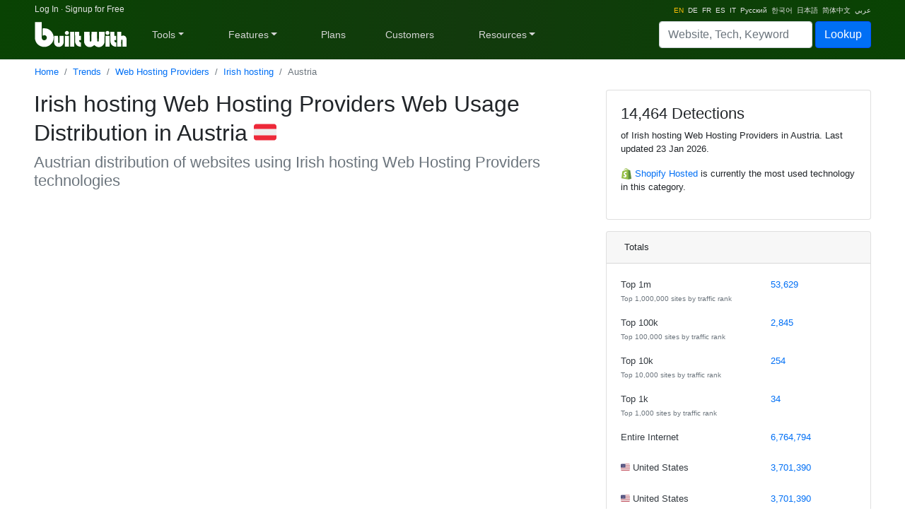

--- FILE ---
content_type: text/html; charset=utf-8
request_url: https://trends.builtwith.com/hosting/irish-hosting/country/Austria
body_size: 63787
content:
<!doctype html><html lang="en"><head><meta charset="utf-8" /><link rel="dns-prefetch" href="//trends.builtwith.com" /><link rel="dns-prefetch" href="//pro.builtwith.com" /><link rel="dns-prefetch" href="//api.builtwith.com" /><meta http-equiv="x-ua-compatible" content="ie=edge" /><title>
	Irish hosting Web Hosting Providers Web Usage Distribution in Austria
</title><link rel="alternate" href="https://builtwith.com/hosting/irish-hosting/country/Austria" hreflang="en" /><link rel="alternate" href="https://builtwith.com/de/hosting/irish-hosting/country/Austria" hreflang="de" /><link rel="alternate" href="https://builtwith.com/fr/hosting/irish-hosting/country/Austria" hreflang="fr" /><link rel="alternate" href="https://builtwith.com/es/hosting/irish-hosting/country/Austria" hreflang="es" /><link rel="alternate" href="https://builtwith.com/it/hosting/irish-hosting/country/Austria" hreflang="it" /><link rel="alternate" href="https://builtwith.com/zh/hosting/irish-hosting/country/Austria" hreflang="zh" /><link rel="alternate" href="https://builtwith.com/ru/hosting/irish-hosting/country/Austria" hreflang="ru" /><link rel="alternate" href="https://builtwith.com/ko/hosting/irish-hosting/country/Austria" hreflang="ko" /><link rel="alternate" href="https://builtwith.com/ja/hosting/irish-hosting/country/Austria" hreflang="ja" /><link rel="alternate" href="https://builtwith.com/ar/hosting/irish-hosting/country/Austria" hreflang="ar" /><meta name="description" content="Irish hosting Web Hosting Providers Web Usage Distribution in Austria"><meta name="viewport" content="width=device-width, initial-scale=1, shrink-to-fit=no" /><link rel="manifest" href="/manifest.json" /><meta name="theme-color" content="#ffffff" /><link rel="mask-icon" href="https://builtwith.com/img/safari-pinned-tab.svg" color="#5bbad5" /><link rel="apple-touch-icon" href="https://builtwith.com/img/apple-touch-icon.png" /><link rel="icon" href="https://builtwith.com/img/favicon.ico" /><link rel="preconnect" href="https://x.cdnpi.pe" /><style>:root{--blue:#004fff;--indigo:#6610f2;--purple:#6f42c1;--pink:#e83e8c;--red:#dc3545;--orange:#fd7e14;--yellow:#ffc107;--green:#28a745;--teal:#20c997;--cyan:#17a2b8;--white:#fff;--gray:#6c757d;--gray-dark:#343a40;--primary:#004fff;--secondary:#6c757d;--success:#28a745;--info:#17a2b8;--warning:#ffc107;--danger:#dc3545;--light:#f8f9fa;--dark:#343a40;--breakpoint-xs:0;--breakpoint-sm:576px;--breakpoint-md:768px;--breakpoint-lg:992px;--breakpoint-xl:1200px;--font-family-sans-serif:-apple-system,BlinkMacSystemFont,"Segoe UI",Roboto,"Helvetica Neue",Arial,"Noto Sans",sans-serif,"Apple Color Emoji","Segoe UI Emoji","Segoe UI Symbol","Noto Color Emoji";--font-family-monospace:SFMono-Regular,Menlo,Monaco,Consolas,"Liberation Mono","Courier New",monospace}*,::after,::before{box-sizing:border-box}html{font-family:sans-serif;line-height:1.15;-webkit-text-size-adjust:100%;-webkit-tap-highlight-color:transparent}article,aside,figcaption,figure,footer,header,hgroup,main,nav,section{display:block}body{margin:0;font-family:-apple-system,BlinkMacSystemFont,"Segoe UI",Roboto,"Helvetica Neue",Arial,"Noto Sans",sans-serif,"Apple Color Emoji","Segoe UI Emoji","Segoe UI Symbol","Noto Color Emoji";font-size:1rem;font-weight:400;line-height:1.5;color:#212529;text-align:left;background-color:#fff}[tabindex="-1"]:focus{outline:0!important}hr{box-sizing:content-box;height:0;overflow:visible}h1,h2,h3,h4,h5,h6{margin-top:0;margin-bottom:.5rem}p{margin-top:0;margin-bottom:1rem}abbr[data-original-title],abbr[title]{text-decoration:underline;-webkit-text-decoration:underline dotted;text-decoration:underline dotted;cursor:help;border-bottom:0;-webkit-text-decoration-skip-ink:none;text-decoration-skip-ink:none}address{margin-bottom:1rem;font-style:normal;line-height:inherit}dl,ol,ul{margin-top:0;margin-bottom:1rem}ol ol,ol ul,ul ol,ul ul{margin-bottom:0}dt{font-weight:700}dd{margin-bottom:.5rem;margin-left:0}blockquote{margin:0 0 1rem}b,strong{font-weight:bolder}small{font-size:80%}sub,sup{position:relative;font-size:75%;line-height:0;vertical-align:baseline}sub{bottom:-.25em}sup{top:-.5em}a{color:#004fff;text-decoration:none;background-color:transparent}a:hover{color:#0056b3;text-decoration:underline}a:not([href]):not([tabindex]){color:inherit;text-decoration:none}a:not([href]):not([tabindex]):focus,a:not([href]):not([tabindex]):hover{color:inherit;text-decoration:none}a:not([href]):not([tabindex]):focus{outline:0}code,kbd,pre,samp{font-family:SFMono-Regular,Menlo,Monaco,Consolas,"Liberation Mono","Courier New",monospace;font-size:1em}pre{margin-top:0;margin-bottom:1rem;overflow:auto}figure{margin:0 0 1rem}img{vertical-align:middle;border-style:none}svg{overflow:hidden;vertical-align:middle}table{border-collapse:collapse}caption{padding-top:.75rem;padding-bottom:.75rem;color:#6c757d;text-align:left;caption-side:bottom}th{text-align:inherit}label{display:inline-block;margin-bottom:.5rem}button{border-radius:0}button:focus{outline:1px dotted;outline:5px auto -webkit-focus-ring-color}button,input,optgroup,select,textarea{margin:0;font-family:inherit;font-size:inherit;line-height:inherit}button,input{overflow:visible}button,select{text-transform:none}select{word-wrap:normal}[type=button],[type=reset],[type=submit],button{-webkit-appearance:button}[type=button]:not(:disabled),[type=reset]:not(:disabled),[type=submit]:not(:disabled),button:not(:disabled){cursor:pointer}[type=button]::-moz-focus-inner,[type=reset]::-moz-focus-inner,[type=submit]::-moz-focus-inner,button::-moz-focus-inner{padding:0;border-style:none}input[type=checkbox],input[type=radio]{box-sizing:border-box;padding:0}input[type=date],input[type=datetime-local],input[type=month],input[type=time]{-webkit-appearance:listbox}textarea{overflow:auto;resize:vertical}fieldset{min-width:0;padding:0;margin:0;border:0}legend{display:block;width:100%;max-width:100%;padding:0;margin-bottom:.5rem;font-size:1.5rem;line-height:inherit;color:inherit;white-space:normal}progress{vertical-align:baseline}[type=number]::-webkit-inner-spin-button,[type=number]::-webkit-outer-spin-button{height:auto}[type=search]{outline-offset:-2px;-webkit-appearance:none}[type=search]::-webkit-search-decoration{-webkit-appearance:none}::-webkit-file-upload-button{font:inherit;-webkit-appearance:button}output{display:inline-block}summary{display:list-item;cursor:pointer}template{display:none}[hidden]{display:none!important}.h1,.h2,.h3,.h4,.h5,.h6,h1,h2,h3,h4,h5,h6{margin-bottom:.5rem;font-weight:500;line-height:1.2}.h1,h1{font-size:2.5rem}.h2,h2{font-size:2rem}.h3,h3{font-size:1.75rem}.h4,h4{font-size:1.5rem}.h5,h5{font-size:1.25rem}.h6,h6{font-size:1rem}.lead{font-size:1.25rem;font-weight:300}.display-1{font-size:6rem;font-weight:300;line-height:1.2}.display-2{font-size:5.5rem;font-weight:300;line-height:1.2}.display-3{font-size:4.5rem;font-weight:300;line-height:1.2}.display-4{font-size:3.5rem;font-weight:300;line-height:1.2}hr{margin-top:1rem;margin-bottom:1rem;border:0;border-top:1px solid rgba(0,0,0,.1)}.small,small{font-size:80%;font-weight:400}.mark,mark{padding:.2em;background-color:#fcf8e3}.list-unstyled{padding-left:0;list-style:none}.list-inline{padding-left:0;list-style:none}.list-inline-item{display:inline-block}.list-inline-item:not(:last-child){margin-right:.5rem}.initialism{font-size:90%;text-transform:uppercase}.blockquote{margin-bottom:1rem;font-size:1.25rem}.blockquote-footer{display:block;font-size:80%;color:#6c757d}.blockquote-footer::before{content:"\2014\00A0"}.img-fluid{max-width:100%;height:auto}.img-thumbnail{padding:.25rem;background-color:#fff;border:1px solid #dee2e6;border-radius:.25rem;max-width:100%;height:auto}.figure{display:inline-block}.figure-img{margin-bottom:.5rem;line-height:1}.figure-caption{font-size:90%;color:#6c757d}code{font-size:87.5%;color:#e83e8c;word-break:break-word}a>code{color:inherit}kbd{padding:.2rem .4rem;font-size:87.5%;color:#fff;background-color:#212529;border-radius:.2rem}kbd kbd{padding:0;font-size:100%;font-weight:700}pre{display:block;font-size:87.5%;color:#212529}pre code{font-size:inherit;color:inherit;word-break:normal}.pre-scrollable{max-height:340px;overflow-y:scroll}.container{width:100%;padding-right:15px;padding-left:15px;margin-right:auto;margin-left:auto}@media (min-width:576px){.container{max-width:540px}}@media (min-width:768px){.container{max-width:720px}}@media (min-width:992px){.container{max-width:960px}}@media (min-width:1200px){.container{max-width:1140px}}.container-fluid{width:100%;padding-right:15px;padding-left:15px;margin-right:auto;margin-left:auto}.row{display:-ms-flexbox;display:flex;-ms-flex-wrap:wrap;flex-wrap:wrap;margin-right:-15px;margin-left:-15px}.no-gutters{margin-right:0;margin-left:0}.no-gutters>.col,.no-gutters>[class*=col-]{padding-right:0;padding-left:0}.col,.col-1,.col-10,.col-11,.col-12,.col-2,.col-3,.col-4,.col-5,.col-6,.col-7,.col-8,.col-9,.col-auto,.col-lg,.col-lg-1,.col-lg-10,.col-lg-11,.col-lg-12,.col-lg-2,.col-lg-3,.col-lg-4,.col-lg-5,.col-lg-6,.col-lg-7,.col-lg-8,.col-lg-9,.col-lg-auto,.col-md,.col-md-1,.col-md-10,.col-md-11,.col-md-12,.col-md-2,.col-md-3,.col-md-4,.col-md-5,.col-md-6,.col-md-7,.col-md-8,.col-md-9,.col-md-auto,.col-sm,.col-sm-1,.col-sm-10,.col-sm-11,.col-sm-12,.col-sm-2,.col-sm-3,.col-sm-4,.col-sm-5,.col-sm-6,.col-sm-7,.col-sm-8,.col-sm-9,.col-sm-auto,.col-xl,.col-xl-1,.col-xl-10,.col-xl-11,.col-xl-12,.col-xl-2,.col-xl-3,.col-xl-4,.col-xl-5,.col-xl-6,.col-xl-7,.col-xl-8,.col-xl-9,.col-xl-auto{position:relative;width:100%;padding-right:15px;padding-left:15px}.col{-ms-flex-preferred-size:0;flex-basis:0;-ms-flex-positive:1;flex-grow:1;max-width:100%}.col-auto{-ms-flex:0 0 auto;flex:0 0 auto;width:auto;max-width:100%}.col-1{-ms-flex:0 0 8.333333%;flex:0 0 8.333333%;max-width:8.333333%}.col-2{-ms-flex:0 0 16.666667%;flex:0 0 16.666667%;max-width:16.666667%}.col-3{-ms-flex:0 0 25%;flex:0 0 25%;max-width:25%}.col-4{-ms-flex:0 0 33.333333%;flex:0 0 33.333333%;max-width:33.333333%}.col-5{-ms-flex:0 0 41.666667%;flex:0 0 41.666667%;max-width:41.666667%}.col-6{-ms-flex:0 0 50%;flex:0 0 50%;max-width:50%}.col-7{-ms-flex:0 0 58.333333%;flex:0 0 58.333333%;max-width:58.333333%}.col-8{-ms-flex:0 0 66.666667%;flex:0 0 66.666667%;max-width:66.666667%}.col-9{-ms-flex:0 0 75%;flex:0 0 75%;max-width:75%}.col-10{-ms-flex:0 0 83.333333%;flex:0 0 83.333333%;max-width:83.333333%}.col-11{-ms-flex:0 0 91.666667%;flex:0 0 91.666667%;max-width:91.666667%}.col-12{-ms-flex:0 0 100%;flex:0 0 100%;max-width:100%}.order-first{-ms-flex-order:-1;order:-1}.order-last{-ms-flex-order:13;order:13}.order-0{-ms-flex-order:0;order:0}.order-1{-ms-flex-order:1;order:1}.order-2{-ms-flex-order:2;order:2}.order-3{-ms-flex-order:3;order:3}.order-4{-ms-flex-order:4;order:4}.order-5{-ms-flex-order:5;order:5}.order-6{-ms-flex-order:6;order:6}.order-7{-ms-flex-order:7;order:7}.order-8{-ms-flex-order:8;order:8}.order-9{-ms-flex-order:9;order:9}.order-10{-ms-flex-order:10;order:10}.order-11{-ms-flex-order:11;order:11}.order-12{-ms-flex-order:12;order:12}.offset-1{margin-left:8.333333%}.offset-2{margin-left:16.666667%}.offset-3{margin-left:25%}.offset-4{margin-left:33.333333%}.offset-5{margin-left:41.666667%}.offset-6{margin-left:50%}.offset-7{margin-left:58.333333%}.offset-8{margin-left:66.666667%}.offset-9{margin-left:75%}.offset-10{margin-left:83.333333%}.offset-11{margin-left:91.666667%}@media (min-width:576px){.col-sm{-ms-flex-preferred-size:0;flex-basis:0;-ms-flex-positive:1;flex-grow:1;max-width:100%}.col-sm-auto{-ms-flex:0 0 auto;flex:0 0 auto;width:auto;max-width:100%}.col-sm-1{-ms-flex:0 0 8.333333%;flex:0 0 8.333333%;max-width:8.333333%}.col-sm-2{-ms-flex:0 0 16.666667%;flex:0 0 16.666667%;max-width:16.666667%}.col-sm-3{-ms-flex:0 0 25%;flex:0 0 25%;max-width:25%}.col-sm-4{-ms-flex:0 0 33.333333%;flex:0 0 33.333333%;max-width:33.333333%}.col-sm-5{-ms-flex:0 0 41.666667%;flex:0 0 41.666667%;max-width:41.666667%}.col-sm-6{-ms-flex:0 0 50%;flex:0 0 50%;max-width:50%}.col-sm-7{-ms-flex:0 0 58.333333%;flex:0 0 58.333333%;max-width:58.333333%}.col-sm-8{-ms-flex:0 0 66.666667%;flex:0 0 66.666667%;max-width:66.666667%}.col-sm-9{-ms-flex:0 0 75%;flex:0 0 75%;max-width:75%}.col-sm-10{-ms-flex:0 0 83.333333%;flex:0 0 83.333333%;max-width:83.333333%}.col-sm-11{-ms-flex:0 0 91.666667%;flex:0 0 91.666667%;max-width:91.666667%}.col-sm-12{-ms-flex:0 0 100%;flex:0 0 100%;max-width:100%}.order-sm-first{-ms-flex-order:-1;order:-1}.order-sm-last{-ms-flex-order:13;order:13}.order-sm-0{-ms-flex-order:0;order:0}.order-sm-1{-ms-flex-order:1;order:1}.order-sm-2{-ms-flex-order:2;order:2}.order-sm-3{-ms-flex-order:3;order:3}.order-sm-4{-ms-flex-order:4;order:4}.order-sm-5{-ms-flex-order:5;order:5}.order-sm-6{-ms-flex-order:6;order:6}.order-sm-7{-ms-flex-order:7;order:7}.order-sm-8{-ms-flex-order:8;order:8}.order-sm-9{-ms-flex-order:9;order:9}.order-sm-10{-ms-flex-order:10;order:10}.order-sm-11{-ms-flex-order:11;order:11}.order-sm-12{-ms-flex-order:12;order:12}.offset-sm-0{margin-left:0}.offset-sm-1{margin-left:8.333333%}.offset-sm-2{margin-left:16.666667%}.offset-sm-3{margin-left:25%}.offset-sm-4{margin-left:33.333333%}.offset-sm-5{margin-left:41.666667%}.offset-sm-6{margin-left:50%}.offset-sm-7{margin-left:58.333333%}.offset-sm-8{margin-left:66.666667%}.offset-sm-9{margin-left:75%}.offset-sm-10{margin-left:83.333333%}.offset-sm-11{margin-left:91.666667%}}@media (min-width:768px){.col-md{-ms-flex-preferred-size:0;flex-basis:0;-ms-flex-positive:1;flex-grow:1;max-width:100%}.col-md-auto{-ms-flex:0 0 auto;flex:0 0 auto;width:auto;max-width:100%}.col-md-1{-ms-flex:0 0 8.333333%;flex:0 0 8.333333%;max-width:8.333333%}.col-md-2{-ms-flex:0 0 16.666667%;flex:0 0 16.666667%;max-width:16.666667%}.col-md-3{-ms-flex:0 0 25%;flex:0 0 25%;max-width:25%}.col-md-4{-ms-flex:0 0 33.333333%;flex:0 0 33.333333%;max-width:33.333333%}.col-md-5{-ms-flex:0 0 41.666667%;flex:0 0 41.666667%;max-width:41.666667%}.col-md-6{-ms-flex:0 0 50%;flex:0 0 50%;max-width:50%}.col-md-7{-ms-flex:0 0 58.333333%;flex:0 0 58.333333%;max-width:58.333333%}.col-md-8{-ms-flex:0 0 66.666667%;flex:0 0 66.666667%;max-width:66.666667%}.col-md-9{-ms-flex:0 0 75%;flex:0 0 75%;max-width:75%}.col-md-10{-ms-flex:0 0 83.333333%;flex:0 0 83.333333%;max-width:83.333333%}.col-md-11{-ms-flex:0 0 91.666667%;flex:0 0 91.666667%;max-width:91.666667%}.col-md-12{-ms-flex:0 0 100%;flex:0 0 100%;max-width:100%}.order-md-first{-ms-flex-order:-1;order:-1}.order-md-last{-ms-flex-order:13;order:13}.order-md-0{-ms-flex-order:0;order:0}.order-md-1{-ms-flex-order:1;order:1}.order-md-2{-ms-flex-order:2;order:2}.order-md-3{-ms-flex-order:3;order:3}.order-md-4{-ms-flex-order:4;order:4}.order-md-5{-ms-flex-order:5;order:5}.order-md-6{-ms-flex-order:6;order:6}.order-md-7{-ms-flex-order:7;order:7}.order-md-8{-ms-flex-order:8;order:8}.order-md-9{-ms-flex-order:9;order:9}.order-md-10{-ms-flex-order:10;order:10}.order-md-11{-ms-flex-order:11;order:11}.order-md-12{-ms-flex-order:12;order:12}.offset-md-0{margin-left:0}.offset-md-1{margin-left:8.333333%}.offset-md-2{margin-left:16.666667%}.offset-md-3{margin-left:25%}.offset-md-4{margin-left:33.333333%}.offset-md-5{margin-left:41.666667%}.offset-md-6{margin-left:50%}.offset-md-7{margin-left:58.333333%}.offset-md-8{margin-left:66.666667%}.offset-md-9{margin-left:75%}.offset-md-10{margin-left:83.333333%}.offset-md-11{margin-left:91.666667%}}@media (min-width:992px){.col-lg{-ms-flex-preferred-size:0;flex-basis:0;-ms-flex-positive:1;flex-grow:1;max-width:100%}.col-lg-auto{-ms-flex:0 0 auto;flex:0 0 auto;width:auto;max-width:100%}.col-lg-1{-ms-flex:0 0 8.333333%;flex:0 0 8.333333%;max-width:8.333333%}.col-lg-2{-ms-flex:0 0 16.666667%;flex:0 0 16.666667%;max-width:16.666667%}.col-lg-3{-ms-flex:0 0 25%;flex:0 0 25%;max-width:25%}.col-lg-4{-ms-flex:0 0 33.333333%;flex:0 0 33.333333%;max-width:33.333333%}.col-lg-5{-ms-flex:0 0 41.666667%;flex:0 0 41.666667%;max-width:41.666667%}.col-lg-6{-ms-flex:0 0 50%;flex:0 0 50%;max-width:50%}.col-lg-7{-ms-flex:0 0 58.333333%;flex:0 0 58.333333%;max-width:58.333333%}.col-lg-8{-ms-flex:0 0 66.666667%;flex:0 0 66.666667%;max-width:66.666667%}.col-lg-9{-ms-flex:0 0 75%;flex:0 0 75%;max-width:75%}.col-lg-10{-ms-flex:0 0 83.333333%;flex:0 0 83.333333%;max-width:83.333333%}.col-lg-11{-ms-flex:0 0 91.666667%;flex:0 0 91.666667%;max-width:91.666667%}.col-lg-12{-ms-flex:0 0 100%;flex:0 0 100%;max-width:100%}.order-lg-first{-ms-flex-order:-1;order:-1}.order-lg-last{-ms-flex-order:13;order:13}.order-lg-0{-ms-flex-order:0;order:0}.order-lg-1{-ms-flex-order:1;order:1}.order-lg-2{-ms-flex-order:2;order:2}.order-lg-3{-ms-flex-order:3;order:3}.order-lg-4{-ms-flex-order:4;order:4}.order-lg-5{-ms-flex-order:5;order:5}.order-lg-6{-ms-flex-order:6;order:6}.order-lg-7{-ms-flex-order:7;order:7}.order-lg-8{-ms-flex-order:8;order:8}.order-lg-9{-ms-flex-order:9;order:9}.order-lg-10{-ms-flex-order:10;order:10}.order-lg-11{-ms-flex-order:11;order:11}.order-lg-12{-ms-flex-order:12;order:12}.offset-lg-0{margin-left:0}.offset-lg-1{margin-left:8.333333%}.offset-lg-2{margin-left:16.666667%}.offset-lg-3{margin-left:25%}.offset-lg-4{margin-left:33.333333%}.offset-lg-5{margin-left:41.666667%}.offset-lg-6{margin-left:50%}.offset-lg-7{margin-left:58.333333%}.offset-lg-8{margin-left:66.666667%}.offset-lg-9{margin-left:75%}.offset-lg-10{margin-left:83.333333%}.offset-lg-11{margin-left:91.666667%}}@media (min-width:1200px){.col-xl{-ms-flex-preferred-size:0;flex-basis:0;-ms-flex-positive:1;flex-grow:1;max-width:100%}.col-xl-auto{-ms-flex:0 0 auto;flex:0 0 auto;width:auto;max-width:100%}.col-xl-1{-ms-flex:0 0 8.333333%;flex:0 0 8.333333%;max-width:8.333333%}.col-xl-2{-ms-flex:0 0 16.666667%;flex:0 0 16.666667%;max-width:16.666667%}.col-xl-3{-ms-flex:0 0 25%;flex:0 0 25%;max-width:25%}.col-xl-4{-ms-flex:0 0 33.333333%;flex:0 0 33.333333%;max-width:33.333333%}.col-xl-5{-ms-flex:0 0 41.666667%;flex:0 0 41.666667%;max-width:41.666667%}.col-xl-6{-ms-flex:0 0 50%;flex:0 0 50%;max-width:50%}.col-xl-7{-ms-flex:0 0 58.333333%;flex:0 0 58.333333%;max-width:58.333333%}.col-xl-8{-ms-flex:0 0 66.666667%;flex:0 0 66.666667%;max-width:66.666667%}.col-xl-9{-ms-flex:0 0 75%;flex:0 0 75%;max-width:75%}.col-xl-10{-ms-flex:0 0 83.333333%;flex:0 0 83.333333%;max-width:83.333333%}.col-xl-11{-ms-flex:0 0 91.666667%;flex:0 0 91.666667%;max-width:91.666667%}.col-xl-12{-ms-flex:0 0 100%;flex:0 0 100%;max-width:100%}.order-xl-first{-ms-flex-order:-1;order:-1}.order-xl-last{-ms-flex-order:13;order:13}.order-xl-0{-ms-flex-order:0;order:0}.order-xl-1{-ms-flex-order:1;order:1}.order-xl-2{-ms-flex-order:2;order:2}.order-xl-3{-ms-flex-order:3;order:3}.order-xl-4{-ms-flex-order:4;order:4}.order-xl-5{-ms-flex-order:5;order:5}.order-xl-6{-ms-flex-order:6;order:6}.order-xl-7{-ms-flex-order:7;order:7}.order-xl-8{-ms-flex-order:8;order:8}.order-xl-9{-ms-flex-order:9;order:9}.order-xl-10{-ms-flex-order:10;order:10}.order-xl-11{-ms-flex-order:11;order:11}.order-xl-12{-ms-flex-order:12;order:12}.offset-xl-0{margin-left:0}.offset-xl-1{margin-left:8.333333%}.offset-xl-2{margin-left:16.666667%}.offset-xl-3{margin-left:25%}.offset-xl-4{margin-left:33.333333%}.offset-xl-5{margin-left:41.666667%}.offset-xl-6{margin-left:50%}.offset-xl-7{margin-left:58.333333%}.offset-xl-8{margin-left:66.666667%}.offset-xl-9{margin-left:75%}.offset-xl-10{margin-left:83.333333%}.offset-xl-11{margin-left:91.666667%}}.table{width:100%;margin-bottom:1rem;color:#212529}.table td,.table th{padding:.75rem;vertical-align:top;border-top:1px solid #dee2e6}.table thead th{vertical-align:bottom;border-bottom:2px solid #dee2e6}.table tbody+tbody{border-top:2px solid #dee2e6}.table-sm td,.table-sm th{padding:.3rem}.table-bordered{border:1px solid #dee2e6}.table-bordered td,.table-bordered th{border:1px solid #dee2e6}.table-bordered thead td,.table-bordered thead th{border-bottom-width:2px}.table-borderless tbody+tbody,.table-borderless td,.table-borderless th,.table-borderless thead th{border:0}.table-striped tbody tr:nth-of-type(odd){background-color:rgba(0,0,0,.05)}.table-hover tbody tr:hover{color:#212529;background-color:rgba(0,0,0,.075)}.table-primary,.table-primary>td,.table-primary>th{background-color:#b8daff}.table-primary tbody+tbody,.table-primary td,.table-primary th,.table-primary thead th{border-color:#7abaff}.table-hover .table-primary:hover{background-color:#9fcdff}.table-hover .table-primary:hover>td,.table-hover .table-primary:hover>th{background-color:#9fcdff}.table-secondary,.table-secondary>td,.table-secondary>th{background-color:#d6d8db}.table-secondary tbody+tbody,.table-secondary td,.table-secondary th,.table-secondary thead th{border-color:#b3b7bb}.table-hover .table-secondary:hover{background-color:#c8cbcf}.table-hover .table-secondary:hover>td,.table-hover .table-secondary:hover>th{background-color:#c8cbcf}.table-success,.table-success>td,.table-success>th{background-color:#c3e6cb}.table-success tbody+tbody,.table-success td,.table-success th,.table-success thead th{border-color:#8fd19e}.table-hover .table-success:hover{background-color:#b1dfbb}.table-hover .table-success:hover>td,.table-hover .table-success:hover>th{background-color:#b1dfbb}.table-info,.table-info>td,.table-info>th{background-color:#bee5eb}.table-info tbody+tbody,.table-info td,.table-info th,.table-info thead th{border-color:#86cfda}.table-hover .table-info:hover{background-color:#abdde5}.table-hover .table-info:hover>td,.table-hover .table-info:hover>th{background-color:#abdde5}.table-warning,.table-warning>td,.table-warning>th{background-color:#ffeeba}.table-warning tbody+tbody,.table-warning td,.table-warning th,.table-warning thead th{border-color:#ffdf7e}.table-hover .table-warning:hover{background-color:#ffe8a1}.table-hover .table-warning:hover>td,.table-hover .table-warning:hover>th{background-color:#ffe8a1}.table-danger,.table-danger>td,.table-danger>th{background-color:#f5c6cb}.table-danger tbody+tbody,.table-danger td,.table-danger th,.table-danger thead th{border-color:#ed969e}.table-hover .table-danger:hover{background-color:#f1b0b7}.table-hover .table-danger:hover>td,.table-hover .table-danger:hover>th{background-color:#f1b0b7}.table-light,.table-light>td,.table-light>th{background-color:#fdfdfe}.table-light tbody+tbody,.table-light td,.table-light th,.table-light thead th{border-color:#fbfcfc}.table-hover .table-light:hover{background-color:#ececf6}.table-hover .table-light:hover>td,.table-hover .table-light:hover>th{background-color:#ececf6}.table-dark,.table-dark>td,.table-dark>th{background-color:#c6c8ca}.table-dark tbody+tbody,.table-dark td,.table-dark th,.table-dark thead th{border-color:#95999c}.table-hover .table-dark:hover{background-color:#b9bbbe}.table-hover .table-dark:hover>td,.table-hover .table-dark:hover>th{background-color:#b9bbbe}.table-active,.table-active>td,.table-active>th{background-color:rgba(0,0,0,.075)}.table-hover .table-active:hover{background-color:rgba(0,0,0,.075)}.table-hover .table-active:hover>td,.table-hover .table-active:hover>th{background-color:rgba(0,0,0,.075)}.table .thead-dark th{color:#fff;background-color:#343a40;border-color:#454d55}.table .thead-light th{color:#495057;background-color:#e9ecef;border-color:#dee2e6}.table-dark{color:#fff;background-color:#343a40}.table-dark td,.table-dark th,.table-dark thead th{border-color:#454d55}.table-dark.table-bordered{border:0}.table-dark.table-striped tbody tr:nth-of-type(odd){background-color:rgba(255,255,255,.05)}.table-dark.table-hover tbody tr:hover{color:#fff;background-color:rgba(255,255,255,.075)}@media (max-width:575.98px){.table-responsive-sm{display:block;width:100%;overflow-x:auto;-webkit-overflow-scrolling:touch}.table-responsive-sm>.table-bordered{border:0}}@media (max-width:767.98px){.table-responsive-md{display:block;width:100%;overflow-x:auto;-webkit-overflow-scrolling:touch}.table-responsive-md>.table-bordered{border:0}}@media (max-width:991.98px){.table-responsive-lg{display:block;width:100%;overflow-x:auto;-webkit-overflow-scrolling:touch}.table-responsive-lg>.table-bordered{border:0}}@media (max-width:1199.98px){.table-responsive-xl{display:block;width:100%;overflow-x:auto;-webkit-overflow-scrolling:touch}.table-responsive-xl>.table-bordered{border:0}}.table-responsive{display:block;width:100%;overflow-x:auto;-webkit-overflow-scrolling:touch}.table-responsive>.table-bordered{border:0}.form-control{display:block;width:100%;height:calc(1.5em + .75rem + 2px);padding:.375rem .75rem;font-size:1rem;font-weight:400;line-height:1.5;color:#495057;background-color:#fff;background-clip:padding-box;border:1px solid #ced4da;border-radius:.25rem;transition:border-color .15s ease-in-out,box-shadow .15s ease-in-out}@media (prefers-reduced-motion:reduce){.form-control{transition:none}}.form-control::-ms-expand{background-color:transparent;border:0}.form-control:focus{color:#495057;background-color:#fff;border-color:#80bdff;outline:0;box-shadow:0 0 0 .2rem rgba(0,123,255,.25)}.form-control::-webkit-input-placeholder{color:#6c757d;opacity:1}.form-control::-moz-placeholder{color:#6c757d;opacity:1}.form-control:-ms-input-placeholder{color:#6c757d;opacity:1}.form-control::-ms-input-placeholder{color:#6c757d;opacity:1}.form-control::placeholder{color:#6c757d;opacity:1}.form-control:disabled,.form-control[readonly]{background-color:#e9ecef;opacity:1}select.form-control:focus::-ms-value{color:#495057;background-color:#fff}.form-control-file,.form-control-range{display:block;width:100%}.col-form-label{padding-top:calc(.375rem + 1px);padding-bottom:calc(.375rem + 1px);margin-bottom:0;font-size:inherit;line-height:1.5}.col-form-label-lg{padding-top:calc(.5rem + 1px);padding-bottom:calc(.5rem + 1px);font-size:1.25rem;line-height:1.5}.col-form-label-sm{padding-top:calc(.25rem + 1px);padding-bottom:calc(.25rem + 1px);font-size:.875rem;line-height:1.5}.form-control-plaintext{display:block;width:100%;padding-top:.375rem;padding-bottom:.375rem;margin-bottom:0;line-height:1.5;color:#212529;background-color:transparent;border:solid transparent;border-width:1px 0}.form-control-plaintext.form-control-lg,.form-control-plaintext.form-control-sm{padding-right:0;padding-left:0}.form-control-sm{height:calc(1.5em + .5rem + 2px);padding:.25rem .5rem;font-size:.875rem;line-height:1.5;border-radius:.2rem}.form-control-lg{height:calc(1.5em + 1rem + 2px);padding:.5rem 1rem;font-size:1.25rem;line-height:1.5;border-radius:.3rem}select.form-control[multiple],select.form-control[size]{height:auto}textarea.form-control{height:auto}.form-group{margin-bottom:1rem}.form-text{display:block;margin-top:.25rem}.form-row{display:-ms-flexbox;display:flex;-ms-flex-wrap:wrap;flex-wrap:wrap;margin-right:-5px;margin-left:-5px}.form-row>.col,.form-row>[class*=col-]{padding-right:5px;padding-left:5px}.form-check{position:relative;display:block;padding-left:1.25rem}.form-check-input{position:absolute;margin-top:.3rem;margin-left:-1.25rem}.form-check-input:disabled~.form-check-label{color:#6c757d}.form-check-label{margin-bottom:0}.form-check-inline{display:-ms-inline-flexbox;display:inline-flex;-ms-flex-align:center;align-items:center;padding-left:0;margin-right:.75rem}.form-check-inline .form-check-input{position:static;margin-top:0;margin-right:.3125rem;margin-left:0}.valid-feedback{display:none;width:100%;margin-top:.25rem;font-size:80%;color:#28a745}.valid-tooltip{position:absolute;top:100%;z-index:5;display:none;max-width:100%;padding:.25rem .5rem;margin-top:.1rem;font-size:.875rem;line-height:1.5;color:#fff;background-color:rgba(40,167,69,.9);border-radius:.25rem}.form-control.is-valid,.was-validated .form-control:valid{border-color:#28a745;padding-right:calc(1.5em + .75rem);background-image:url("data:image/svg+xml,%3csvg xmlns='http://www.w3.org/2000/svg' viewBox='0 0 8 8'%3e%3cpath fill='%2328a745' d='M2.3 6.73L.6 4.53c-.4-1.04.46-1.4 1.1-.8l1.1 1.4 3.4-3.8c.6-.63 1.6-.27 1.2.7l-4 4.6c-.43.5-.8.4-1.1.1z'/%3e%3c/svg%3e");background-repeat:no-repeat;background-position:center right calc(.375em + .1875rem);background-size:calc(.75em + .375rem) calc(.75em + .375rem)}.form-control.is-valid:focus,.was-validated .form-control:valid:focus{border-color:#28a745;box-shadow:0 0 0 .2rem rgba(40,167,69,.25)}.form-control.is-valid~.valid-feedback,.form-control.is-valid~.valid-tooltip,.was-validated .form-control:valid~.valid-feedback,.was-validated .form-control:valid~.valid-tooltip{display:block}.was-validated textarea.form-control:valid,textarea.form-control.is-valid{padding-right:calc(1.5em + .75rem);background-position:top calc(.375em + .1875rem) right calc(.375em + .1875rem)}.custom-select.is-valid,.was-validated .custom-select:valid{border-color:#28a745;padding-right:calc((1em + .75rem) * 3 / 4 + 1.75rem);background:url("data:image/svg+xml,%3csvg xmlns='http://www.w3.org/2000/svg' viewBox='0 0 4 5'%3e%3cpath fill='%23343a40' d='M2 0L0 2h4zm0 5L0 3h4z'/%3e%3c/svg%3e") no-repeat right .75rem center/8px 10px,url("data:image/svg+xml,%3csvg xmlns='http://www.w3.org/2000/svg' viewBox='0 0 8 8'%3e%3cpath fill='%2328a745' d='M2.3 6.73L.6 4.53c-.4-1.04.46-1.4 1.1-.8l1.1 1.4 3.4-3.8c.6-.63 1.6-.27 1.2.7l-4 4.6c-.43.5-.8.4-1.1.1z'/%3e%3c/svg%3e") #fff no-repeat center right 1.75rem/calc(.75em + .375rem) calc(.75em + .375rem)}.custom-select.is-valid:focus,.was-validated .custom-select:valid:focus{border-color:#28a745;box-shadow:0 0 0 .2rem rgba(40,167,69,.25)}.custom-select.is-valid~.valid-feedback,.custom-select.is-valid~.valid-tooltip,.was-validated .custom-select:valid~.valid-feedback,.was-validated .custom-select:valid~.valid-tooltip{display:block}.form-control-file.is-valid~.valid-feedback,.form-control-file.is-valid~.valid-tooltip,.was-validated .form-control-file:valid~.valid-feedback,.was-validated .form-control-file:valid~.valid-tooltip{display:block}.form-check-input.is-valid~.form-check-label,.was-validated .form-check-input:valid~.form-check-label{color:#28a745}.form-check-input.is-valid~.valid-feedback,.form-check-input.is-valid~.valid-tooltip,.was-validated .form-check-input:valid~.valid-feedback,.was-validated .form-check-input:valid~.valid-tooltip{display:block}.custom-control-input.is-valid~.custom-control-label,.was-validated .custom-control-input:valid~.custom-control-label{color:#28a745}.custom-control-input.is-valid~.custom-control-label::before,.was-validated .custom-control-input:valid~.custom-control-label::before{border-color:#28a745}.custom-control-input.is-valid~.valid-feedback,.custom-control-input.is-valid~.valid-tooltip,.was-validated .custom-control-input:valid~.valid-feedback,.was-validated .custom-control-input:valid~.valid-tooltip{display:block}.custom-control-input.is-valid:checked~.custom-control-label::before,.was-validated .custom-control-input:valid:checked~.custom-control-label::before{border-color:#34ce57;background-color:#34ce57}.custom-control-input.is-valid:focus~.custom-control-label::before,.was-validated .custom-control-input:valid:focus~.custom-control-label::before{box-shadow:0 0 0 .2rem rgba(40,167,69,.25)}.custom-control-input.is-valid:focus:not(:checked)~.custom-control-label::before,.was-validated .custom-control-input:valid:focus:not(:checked)~.custom-control-label::before{border-color:#28a745}.custom-file-input.is-valid~.custom-file-label,.was-validated .custom-file-input:valid~.custom-file-label{border-color:#28a745}.custom-file-input.is-valid~.valid-feedback,.custom-file-input.is-valid~.valid-tooltip,.was-validated .custom-file-input:valid~.valid-feedback,.was-validated .custom-file-input:valid~.valid-tooltip{display:block}.custom-file-input.is-valid:focus~.custom-file-label,.was-validated .custom-file-input:valid:focus~.custom-file-label{border-color:#28a745;box-shadow:0 0 0 .2rem rgba(40,167,69,.25)}.invalid-feedback{display:none;width:100%;margin-top:.25rem;font-size:80%;color:#dc3545}.invalid-tooltip{position:absolute;top:100%;z-index:5;display:none;max-width:100%;padding:.25rem .5rem;margin-top:.1rem;font-size:.875rem;line-height:1.5;color:#fff;background-color:rgba(220,53,69,.9);border-radius:.25rem}.form-control.is-invalid,.was-validated .form-control:invalid{border-color:#dc3545;padding-right:calc(1.5em + .75rem);background-image:url("data:image/svg+xml,%3csvg xmlns='http://www.w3.org/2000/svg' fill='%23dc3545' viewBox='-2 -2 7 7'%3e%3cpath stroke='%23dc3545' d='M0 0l3 3m0-3L0 3'/%3e%3ccircle r='.5'/%3e%3ccircle cx='3' r='.5'/%3e%3ccircle cy='3' r='.5'/%3e%3ccircle cx='3' cy='3' r='.5'/%3e%3c/svg%3E");background-repeat:no-repeat;background-position:center right calc(.375em + .1875rem);background-size:calc(.75em + .375rem) calc(.75em + .375rem)}.form-control.is-invalid:focus,.was-validated .form-control:invalid:focus{border-color:#dc3545;box-shadow:0 0 0 .2rem rgba(220,53,69,.25)}.form-control.is-invalid~.invalid-feedback,.form-control.is-invalid~.invalid-tooltip,.was-validated .form-control:invalid~.invalid-feedback,.was-validated .form-control:invalid~.invalid-tooltip{display:block}.was-validated textarea.form-control:invalid,textarea.form-control.is-invalid{padding-right:calc(1.5em + .75rem);background-position:top calc(.375em + .1875rem) right calc(.375em + .1875rem)}.custom-select.is-invalid,.was-validated .custom-select:invalid{border-color:#dc3545;padding-right:calc((1em + .75rem) * 3 / 4 + 1.75rem);background:url("data:image/svg+xml,%3csvg xmlns='http://www.w3.org/2000/svg' viewBox='0 0 4 5'%3e%3cpath fill='%23343a40' d='M2 0L0 2h4zm0 5L0 3h4z'/%3e%3c/svg%3e") no-repeat right .75rem center/8px 10px,url("data:image/svg+xml,%3csvg xmlns='http://www.w3.org/2000/svg' fill='%23dc3545' viewBox='-2 -2 7 7'%3e%3cpath stroke='%23dc3545' d='M0 0l3 3m0-3L0 3'/%3e%3ccircle r='.5'/%3e%3ccircle cx='3' r='.5'/%3e%3ccircle cy='3' r='.5'/%3e%3ccircle cx='3' cy='3' r='.5'/%3e%3c/svg%3E") #fff no-repeat center right 1.75rem/calc(.75em + .375rem) calc(.75em + .375rem)}.custom-select.is-invalid:focus,.was-validated .custom-select:invalid:focus{border-color:#dc3545;box-shadow:0 0 0 .2rem rgba(220,53,69,.25)}.custom-select.is-invalid~.invalid-feedback,.custom-select.is-invalid~.invalid-tooltip,.was-validated .custom-select:invalid~.invalid-feedback,.was-validated .custom-select:invalid~.invalid-tooltip{display:block}.form-control-file.is-invalid~.invalid-feedback,.form-control-file.is-invalid~.invalid-tooltip,.was-validated .form-control-file:invalid~.invalid-feedback,.was-validated .form-control-file:invalid~.invalid-tooltip{display:block}.form-check-input.is-invalid~.form-check-label,.was-validated .form-check-input:invalid~.form-check-label{color:#dc3545}.form-check-input.is-invalid~.invalid-feedback,.form-check-input.is-invalid~.invalid-tooltip,.was-validated .form-check-input:invalid~.invalid-feedback,.was-validated .form-check-input:invalid~.invalid-tooltip{display:block}.custom-control-input.is-invalid~.custom-control-label,.was-validated .custom-control-input:invalid~.custom-control-label{color:#dc3545}.custom-control-input.is-invalid~.custom-control-label::before,.was-validated .custom-control-input:invalid~.custom-control-label::before{border-color:#dc3545}.custom-control-input.is-invalid~.invalid-feedback,.custom-control-input.is-invalid~.invalid-tooltip,.was-validated .custom-control-input:invalid~.invalid-feedback,.was-validated .custom-control-input:invalid~.invalid-tooltip{display:block}.custom-control-input.is-invalid:checked~.custom-control-label::before,.was-validated .custom-control-input:invalid:checked~.custom-control-label::before{border-color:#e4606d;background-color:#e4606d}.custom-control-input.is-invalid:focus~.custom-control-label::before,.was-validated .custom-control-input:invalid:focus~.custom-control-label::before{box-shadow:0 0 0 .2rem rgba(220,53,69,.25)}.custom-control-input.is-invalid:focus:not(:checked)~.custom-control-label::before,.was-validated .custom-control-input:invalid:focus:not(:checked)~.custom-control-label::before{border-color:#dc3545}.custom-file-input.is-invalid~.custom-file-label,.was-validated .custom-file-input:invalid~.custom-file-label{border-color:#dc3545}.custom-file-input.is-invalid~.invalid-feedback,.custom-file-input.is-invalid~.invalid-tooltip,.was-validated .custom-file-input:invalid~.invalid-feedback,.was-validated .custom-file-input:invalid~.invalid-tooltip{display:block}.custom-file-input.is-invalid:focus~.custom-file-label,.was-validated .custom-file-input:invalid:focus~.custom-file-label{border-color:#dc3545;box-shadow:0 0 0 .2rem rgba(220,53,69,.25)}.form-inline{display:-ms-flexbox;display:flex;-ms-flex-flow:row wrap;flex-flow:row wrap;-ms-flex-align:center;align-items:center}.form-inline .form-check{width:100%}@media (min-width:576px){.form-inline label{display:-ms-flexbox;display:flex;-ms-flex-align:center;align-items:center;-ms-flex-pack:center;justify-content:center;margin-bottom:0}.form-inline .form-group{display:-ms-flexbox;display:flex;-ms-flex:0 0 auto;flex:0 0 auto;-ms-flex-flow:row wrap;flex-flow:row wrap;-ms-flex-align:center;align-items:center;margin-bottom:0}.form-inline .form-control{display:inline-block;width:auto;vertical-align:middle}.form-inline .form-control-plaintext{display:inline-block}.form-inline .custom-select,.form-inline .input-group{width:auto}.form-inline .form-check{display:-ms-flexbox;display:flex;-ms-flex-align:center;align-items:center;-ms-flex-pack:center;justify-content:center;width:auto;padding-left:0}.form-inline .form-check-input{position:relative;-ms-flex-negative:0;flex-shrink:0;margin-top:0;margin-right:.25rem;margin-left:0}.form-inline .custom-control{-ms-flex-align:center;align-items:center;-ms-flex-pack:center;justify-content:center}.form-inline .custom-control-label{margin-bottom:0}}.btn{display:inline-block;font-weight:400;color:#212529;text-align:center;vertical-align:middle;-webkit-user-select:none;-moz-user-select:none;-ms-user-select:none;user-select:none;background-color:transparent;border:1px solid transparent;padding:.375rem .75rem;font-size:1rem;line-height:1.5;border-radius:.25rem;transition:color .15s ease-in-out,background-color .15s ease-in-out,border-color .15s ease-in-out,box-shadow .15s ease-in-out}@media (prefers-reduced-motion:reduce){.btn{transition:none}}.btn:hover{color:#212529;text-decoration:none}.btn.focus,.btn:focus{outline:0;box-shadow:0 0 0 .2rem rgba(0,123,255,.25)}.btn.disabled,.btn:disabled{opacity:.65}a.btn.disabled,fieldset:disabled a.btn{pointer-events:none}.btn-primary{color:#fff;background-color:#004fff;border-color:#004fff}.btn-primary:hover{color:#fff;background-color:#0069d9;border-color:#0062cc}.btn-primary.focus,.btn-primary:focus{box-shadow:0 0 0 .2rem rgba(38,143,255,.5)}.btn-primary.disabled,.btn-primary:disabled{color:#fff;background-color:#004fff;border-color:#004fff}.btn-primary:not(:disabled):not(.disabled).active,.btn-primary:not(:disabled):not(.disabled):active,.show>.btn-primary.dropdown-toggle{color:#fff;background-color:#0062cc;border-color:#005cbf}.btn-primary:not(:disabled):not(.disabled).active:focus,.btn-primary:not(:disabled):not(.disabled):active:focus,.show>.btn-primary.dropdown-toggle:focus{box-shadow:0 0 0 .2rem rgba(38,143,255,.5)}.btn-secondary{color:#fff;background-color:#6c757d;border-color:#6c757d}.btn-secondary:hover{color:#fff;background-color:#5a6268;border-color:#545b62}.btn-secondary.focus,.btn-secondary:focus{box-shadow:0 0 0 .2rem rgba(130,138,145,.5)}.btn-secondary.disabled,.btn-secondary:disabled{color:#fff;background-color:#6c757d;border-color:#6c757d}.btn-secondary:not(:disabled):not(.disabled).active,.btn-secondary:not(:disabled):not(.disabled):active,.show>.btn-secondary.dropdown-toggle{color:#fff;background-color:#545b62;border-color:#4e555b}.btn-secondary:not(:disabled):not(.disabled).active:focus,.btn-secondary:not(:disabled):not(.disabled):active:focus,.show>.btn-secondary.dropdown-toggle:focus{box-shadow:0 0 0 .2rem rgba(130,138,145,.5)}.btn-success{color:#fff;background-color:#28a745;border-color:#28a745}.btn-success:hover{color:#fff;background-color:#218838;border-color:#1e7e34}.btn-success.focus,.btn-success:focus{box-shadow:0 0 0 .2rem rgba(72,180,97,.5)}.btn-success.disabled,.btn-success:disabled{color:#fff;background-color:#28a745;border-color:#28a745}.btn-success:not(:disabled):not(.disabled).active,.btn-success:not(:disabled):not(.disabled):active,.show>.btn-success.dropdown-toggle{color:#fff;background-color:#1e7e34;border-color:#1c7430}.btn-success:not(:disabled):not(.disabled).active:focus,.btn-success:not(:disabled):not(.disabled):active:focus,.show>.btn-success.dropdown-toggle:focus{box-shadow:0 0 0 .2rem rgba(72,180,97,.5)}.btn-info{color:#fff;background-color:#17a2b8;border-color:#17a2b8}.btn-info:hover{color:#fff;background-color:#138496;border-color:#117a8b}.btn-info.focus,.btn-info:focus{box-shadow:0 0 0 .2rem rgba(58,176,195,.5)}.btn-info.disabled,.btn-info:disabled{color:#fff;background-color:#17a2b8;border-color:#17a2b8}.btn-info:not(:disabled):not(.disabled).active,.btn-info:not(:disabled):not(.disabled):active,.show>.btn-info.dropdown-toggle{color:#fff;background-color:#117a8b;border-color:#10707f}.btn-info:not(:disabled):not(.disabled).active:focus,.btn-info:not(:disabled):not(.disabled):active:focus,.show>.btn-info.dropdown-toggle:focus{box-shadow:0 0 0 .2rem rgba(58,176,195,.5)}.btn-warning{color:#212529;background-color:#ffc107;border-color:#ffc107}.btn-warning:hover{color:#212529;background-color:#e0a800;border-color:#d39e00}.btn-warning.focus,.btn-warning:focus{box-shadow:0 0 0 .2rem rgba(222,170,12,.5)}.btn-warning.disabled,.btn-warning:disabled{color:#212529;background-color:#ffc107;border-color:#ffc107}.btn-warning:not(:disabled):not(.disabled).active,.btn-warning:not(:disabled):not(.disabled):active,.show>.btn-warning.dropdown-toggle{color:#212529;background-color:#d39e00;border-color:#c69500}.btn-warning:not(:disabled):not(.disabled).active:focus,.btn-warning:not(:disabled):not(.disabled):active:focus,.show>.btn-warning.dropdown-toggle:focus{box-shadow:0 0 0 .2rem rgba(222,170,12,.5)}.btn-danger{color:#fff;background-color:#dc3545;border-color:#dc3545}.btn-danger:hover{color:#fff;background-color:#c82333;border-color:#bd2130}.btn-danger.focus,.btn-danger:focus{box-shadow:0 0 0 .2rem rgba(225,83,97,.5)}.btn-danger.disabled,.btn-danger:disabled{color:#fff;background-color:#dc3545;border-color:#dc3545}.btn-danger:not(:disabled):not(.disabled).active,.btn-danger:not(:disabled):not(.disabled):active,.show>.btn-danger.dropdown-toggle{color:#fff;background-color:#bd2130;border-color:#b21f2d}.btn-danger:not(:disabled):not(.disabled).active:focus,.btn-danger:not(:disabled):not(.disabled):active:focus,.show>.btn-danger.dropdown-toggle:focus{box-shadow:0 0 0 .2rem rgba(225,83,97,.5)}.btn-light{color:#212529;background-color:#f8f9fa;border-color:#f8f9fa}.btn-light:hover{color:#212529;background-color:#e2e6ea;border-color:#dae0e5}.btn-light.focus,.btn-light:focus{box-shadow:0 0 0 .2rem rgba(216,217,219,.5)}.btn-light.disabled,.btn-light:disabled{color:#212529;background-color:#f8f9fa;border-color:#f8f9fa}.btn-light:not(:disabled):not(.disabled).active,.btn-light:not(:disabled):not(.disabled):active,.show>.btn-light.dropdown-toggle{color:#212529;background-color:#dae0e5;border-color:#d3d9df}.btn-light:not(:disabled):not(.disabled).active:focus,.btn-light:not(:disabled):not(.disabled):active:focus,.show>.btn-light.dropdown-toggle:focus{box-shadow:0 0 0 .2rem rgba(216,217,219,.5)}.btn-dark{color:#fff;background-color:#343a40;border-color:#343a40}.btn-dark:hover{color:#fff;background-color:#23272b;border-color:#1d2124}.btn-dark.focus,.btn-dark:focus{box-shadow:0 0 0 .2rem rgba(82,88,93,.5)}.btn-dark.disabled,.btn-dark:disabled{color:#fff;background-color:#343a40;border-color:#343a40}.btn-dark:not(:disabled):not(.disabled).active,.btn-dark:not(:disabled):not(.disabled):active,.show>.btn-dark.dropdown-toggle{color:#fff;background-color:#1d2124;border-color:#171a1d}.btn-dark:not(:disabled):not(.disabled).active:focus,.btn-dark:not(:disabled):not(.disabled):active:focus,.show>.btn-dark.dropdown-toggle:focus{box-shadow:0 0 0 .2rem rgba(82,88,93,.5)}.btn-outline-primary{color:#004fff;border-color:#004fff}.btn-outline-primary:hover{color:#fff;background-color:#004fff;border-color:#004fff}.btn-outline-primary.focus,.btn-outline-primary:focus{box-shadow:0 0 0 .2rem rgba(0,123,255,.5)}.btn-outline-primary.disabled,.btn-outline-primary:disabled{color:#004fff;background-color:transparent}.btn-outline-primary:not(:disabled):not(.disabled).active,.btn-outline-primary:not(:disabled):not(.disabled):active,.show>.btn-outline-primary.dropdown-toggle{color:#fff;background-color:#004fff;border-color:#004fff}.btn-outline-primary:not(:disabled):not(.disabled).active:focus,.btn-outline-primary:not(:disabled):not(.disabled):active:focus,.show>.btn-outline-primary.dropdown-toggle:focus{box-shadow:0 0 0 .2rem rgba(0,123,255,.5)}.btn-outline-secondary{color:#6c757d;border-color:#6c757d}.btn-outline-secondary:hover{color:#fff;background-color:#6c757d;border-color:#6c757d}.btn-outline-secondary.focus,.btn-outline-secondary:focus{box-shadow:0 0 0 .2rem rgba(108,117,125,.5)}.btn-outline-secondary.disabled,.btn-outline-secondary:disabled{color:#6c757d;background-color:transparent}.btn-outline-secondary:not(:disabled):not(.disabled).active,.btn-outline-secondary:not(:disabled):not(.disabled):active,.show>.btn-outline-secondary.dropdown-toggle{color:#fff;background-color:#6c757d;border-color:#6c757d}.btn-outline-secondary:not(:disabled):not(.disabled).active:focus,.btn-outline-secondary:not(:disabled):not(.disabled):active:focus,.show>.btn-outline-secondary.dropdown-toggle:focus{box-shadow:0 0 0 .2rem rgba(108,117,125,.5)}.btn-outline-success{color:#28a745;border-color:#28a745}.btn-outline-success:hover{color:#fff;background-color:#28a745;border-color:#28a745}.btn-outline-success.focus,.btn-outline-success:focus{box-shadow:0 0 0 .2rem rgba(40,167,69,.5)}.btn-outline-success.disabled,.btn-outline-success:disabled{color:#28a745;background-color:transparent}.btn-outline-success:not(:disabled):not(.disabled).active,.btn-outline-success:not(:disabled):not(.disabled):active,.show>.btn-outline-success.dropdown-toggle{color:#fff;background-color:#28a745;border-color:#28a745}.btn-outline-success:not(:disabled):not(.disabled).active:focus,.btn-outline-success:not(:disabled):not(.disabled):active:focus,.show>.btn-outline-success.dropdown-toggle:focus{box-shadow:0 0 0 .2rem rgba(40,167,69,.5)}.btn-outline-info{color:#17a2b8;border-color:#17a2b8}.btn-outline-info:hover{color:#fff;background-color:#17a2b8;border-color:#17a2b8}.btn-outline-info.focus,.btn-outline-info:focus{box-shadow:0 0 0 .2rem rgba(23,162,184,.5)}.btn-outline-info.disabled,.btn-outline-info:disabled{color:#17a2b8;background-color:transparent}.btn-outline-info:not(:disabled):not(.disabled).active,.btn-outline-info:not(:disabled):not(.disabled):active,.show>.btn-outline-info.dropdown-toggle{color:#fff;background-color:#17a2b8;border-color:#17a2b8}.btn-outline-info:not(:disabled):not(.disabled).active:focus,.btn-outline-info:not(:disabled):not(.disabled):active:focus,.show>.btn-outline-info.dropdown-toggle:focus{box-shadow:0 0 0 .2rem rgba(23,162,184,.5)}.btn-outline-warning{color:#ffc107;border-color:#ffc107}.btn-outline-warning:hover{color:#212529;background-color:#ffc107;border-color:#ffc107}.btn-outline-warning.focus,.btn-outline-warning:focus{box-shadow:0 0 0 .2rem rgba(255,193,7,.5)}.btn-outline-warning.disabled,.btn-outline-warning:disabled{color:#ffc107;background-color:transparent}.btn-outline-warning:not(:disabled):not(.disabled).active,.btn-outline-warning:not(:disabled):not(.disabled):active,.show>.btn-outline-warning.dropdown-toggle{color:#212529;background-color:#ffc107;border-color:#ffc107}.btn-outline-warning:not(:disabled):not(.disabled).active:focus,.btn-outline-warning:not(:disabled):not(.disabled):active:focus,.show>.btn-outline-warning.dropdown-toggle:focus{box-shadow:0 0 0 .2rem rgba(255,193,7,.5)}.btn-outline-danger{color:#dc3545;border-color:#dc3545}.btn-outline-danger:hover{color:#fff;background-color:#dc3545;border-color:#dc3545}.btn-outline-danger.focus,.btn-outline-danger:focus{box-shadow:0 0 0 .2rem rgba(220,53,69,.5)}.btn-outline-danger.disabled,.btn-outline-danger:disabled{color:#dc3545;background-color:transparent}.btn-outline-danger:not(:disabled):not(.disabled).active,.btn-outline-danger:not(:disabled):not(.disabled):active,.show>.btn-outline-danger.dropdown-toggle{color:#fff;background-color:#dc3545;border-color:#dc3545}.btn-outline-danger:not(:disabled):not(.disabled).active:focus,.btn-outline-danger:not(:disabled):not(.disabled):active:focus,.show>.btn-outline-danger.dropdown-toggle:focus{box-shadow:0 0 0 .2rem rgba(220,53,69,.5)}.btn-outline-light{color:#f8f9fa;border-color:#f8f9fa}.btn-outline-light:hover{color:#212529;background-color:#f8f9fa;border-color:#f8f9fa}.btn-outline-light.focus,.btn-outline-light:focus{box-shadow:0 0 0 .2rem rgba(248,249,250,.5)}.btn-outline-light.disabled,.btn-outline-light:disabled{color:#f8f9fa;background-color:transparent}.btn-outline-light:not(:disabled):not(.disabled).active,.btn-outline-light:not(:disabled):not(.disabled):active,.show>.btn-outline-light.dropdown-toggle{color:#212529;background-color:#f8f9fa;border-color:#f8f9fa}.btn-outline-light:not(:disabled):not(.disabled).active:focus,.btn-outline-light:not(:disabled):not(.disabled):active:focus,.show>.btn-outline-light.dropdown-toggle:focus{box-shadow:0 0 0 .2rem rgba(248,249,250,.5)}.btn-outline-dark{color:#343a40;border-color:#343a40}.btn-outline-dark:hover{color:#fff;background-color:#343a40;border-color:#343a40}.btn-outline-dark.focus,.btn-outline-dark:focus{box-shadow:0 0 0 .2rem rgba(52,58,64,.5)}.btn-outline-dark.disabled,.btn-outline-dark:disabled{color:#343a40;background-color:transparent}.btn-outline-dark:not(:disabled):not(.disabled).active,.btn-outline-dark:not(:disabled):not(.disabled):active,.show>.btn-outline-dark.dropdown-toggle{color:#fff;background-color:#343a40;border-color:#343a40}.btn-outline-dark:not(:disabled):not(.disabled).active:focus,.btn-outline-dark:not(:disabled):not(.disabled):active:focus,.show>.btn-outline-dark.dropdown-toggle:focus{box-shadow:0 0 0 .2rem rgba(52,58,64,.5)}.btn-link{font-weight:400;color:#004fff;text-decoration:none}.btn-link:hover{color:#0056b3;text-decoration:underline}.btn-link.focus,.btn-link:focus{text-decoration:underline;box-shadow:none}.btn-link.disabled,.btn-link:disabled{color:#6c757d;pointer-events:none}.btn-group-lg>.btn,.btn-lg{padding:.5rem 1rem;font-size:1.25rem;line-height:1.5;border-radius:.3rem}.btn-group-sm>.btn,.btn-sm{padding:.25rem .5rem;font-size:.875rem;line-height:1.5;border-radius:.2rem}.btn-block{display:block;width:100%}.btn-block+.btn-block{margin-top:.5rem}input[type=button].btn-block,input[type=reset].btn-block,input[type=submit].btn-block{width:100%}.fade{transition:opacity .15s linear}@media (prefers-reduced-motion:reduce){.fade{transition:none}}.fade:not(.show){opacity:0}.collapse:not(.show){display:none}.collapsing{position:relative;height:0;overflow:hidden;transition:height .35s ease}@media (prefers-reduced-motion:reduce){.collapsing{transition:none}}.dropdown,.dropleft,.dropright,.dropup{position:relative}.dropdown-toggle{white-space:nowrap}.dropdown-toggle::after{display:inline-block;margin-left:.255em;vertical-align:.255em;content:"";border-top:.3em solid;border-right:.3em solid transparent;border-bottom:0;border-left:.3em solid transparent}.dropdown-toggle:empty::after{margin-left:0}.dropdown-menu{position:absolute;top:100%;left:0;z-index:1000;display:none;float:left;min-width:10rem;padding:.5rem 0;margin:.125rem 0 0;font-size:1rem;color:#212529;text-align:left;list-style:none;background-color:#fff;background-clip:padding-box;border:1px solid rgba(0,0,0,.15);border-radius:.25rem}.dropdown-menu-left{right:auto;left:0}.dropdown-menu-right{right:0;left:auto}@media (min-width:576px){.dropdown-menu-sm-left{right:auto;left:0}.dropdown-menu-sm-right{right:0;left:auto}}@media (min-width:768px){.dropdown-menu-md-left{right:auto;left:0}.dropdown-menu-md-right{right:0;left:auto}}@media (min-width:992px){.dropdown-menu-lg-left{right:auto;left:0}.dropdown-menu-lg-right{right:0;left:auto}}@media (min-width:1200px){.dropdown-menu-xl-left{right:auto;left:0}.dropdown-menu-xl-right{right:0;left:auto}}.dropup .dropdown-menu{top:auto;bottom:100%;margin-top:0;margin-bottom:.125rem}.dropup .dropdown-toggle::after{display:inline-block;margin-left:.255em;vertical-align:.255em;content:"";border-top:0;border-right:.3em solid transparent;border-bottom:.3em solid;border-left:.3em solid transparent}.dropup .dropdown-toggle:empty::after{margin-left:0}.dropright .dropdown-menu{top:0;right:auto;left:100%;margin-top:0;margin-left:.125rem}.dropright .dropdown-toggle::after{display:inline-block;margin-left:.255em;vertical-align:.255em;content:"";border-top:.3em solid transparent;border-right:0;border-bottom:.3em solid transparent;border-left:.3em solid}.dropright .dropdown-toggle:empty::after{margin-left:0}.dropright .dropdown-toggle::after{vertical-align:0}.dropleft .dropdown-menu{top:0;right:100%;left:auto;margin-top:0;margin-right:.125rem}.dropleft .dropdown-toggle::after{display:inline-block;margin-left:.255em;vertical-align:.255em;content:""}.dropleft .dropdown-toggle::after{display:none}.dropleft .dropdown-toggle::before{display:inline-block;margin-right:.255em;vertical-align:.255em;content:"";border-top:.3em solid transparent;border-right:.3em solid;border-bottom:.3em solid transparent}.dropleft .dropdown-toggle:empty::after{margin-left:0}.dropleft .dropdown-toggle::before{vertical-align:0}.dropdown-menu[x-placement^=bottom],.dropdown-menu[x-placement^=left],.dropdown-menu[x-placement^=right],.dropdown-menu[x-placement^=top]{right:auto;bottom:auto}.dropdown-divider{height:0;margin:.5rem 0;overflow:hidden;border-top:1px solid #e9ecef}.dropdown-item{display:block;width:100%;padding:.25rem 1.5rem;clear:both;font-weight:400;color:#212529;text-align:inherit;white-space:nowrap;background-color:transparent;border:0}.dropdown-item:focus,.dropdown-item:hover{color:#16181b;text-decoration:none;background-color:#f8f9fa}.dropdown-item.active,.dropdown-item:active{text-decoration:none}.dropdown-item.disabled,.dropdown-item:disabled{color:#6c757d;pointer-events:none;background-color:transparent}.dropdown-menu.show{display:block}.dropdown-header{display:block;padding:.5rem 1.5rem;margin-bottom:0;font-size:.875rem;color:#6c757d;white-space:nowrap}.dropdown-item-text{display:block;padding:.25rem 1.5rem;color:#212529}.btn-group,.btn-group-vertical{position:relative;display:-ms-inline-flexbox;display:inline-flex;vertical-align:middle}.btn-group-vertical>.btn,.btn-group>.btn{position:relative;-ms-flex:1 1 auto;flex:1 1 auto}.btn-group-vertical>.btn:hover,.btn-group>.btn:hover{z-index:1}.btn-group-vertical>.btn.active,.btn-group-vertical>.btn:active,.btn-group-vertical>.btn:focus,.btn-group>.btn.active,.btn-group>.btn:active,.btn-group>.btn:focus{z-index:1}.btn-toolbar{display:-ms-flexbox;display:flex;-ms-flex-wrap:wrap;flex-wrap:wrap;-ms-flex-pack:start;justify-content:flex-start}.btn-toolbar .input-group{width:auto}.btn-group>.btn-group:not(:first-child),.btn-group>.btn:not(:first-child){margin-left:-1px}.btn-group>.btn-group:not(:last-child)>.btn,.btn-group>.btn:not(:last-child):not(.dropdown-toggle){border-top-right-radius:0;border-bottom-right-radius:0}.btn-group>.btn-group:not(:first-child)>.btn,.btn-group>.btn:not(:first-child){border-top-left-radius:0;border-bottom-left-radius:0}.dropdown-toggle-split{padding-right:.5625rem;padding-left:.5625rem}.dropdown-toggle-split::after,.dropright .dropdown-toggle-split::after,.dropup .dropdown-toggle-split::after{margin-left:0}.dropleft .dropdown-toggle-split::before{margin-right:0}.btn-group-sm>.btn+.dropdown-toggle-split,.btn-sm+.dropdown-toggle-split{padding-right:.375rem;padding-left:.375rem}.btn-group-lg>.btn+.dropdown-toggle-split,.btn-lg+.dropdown-toggle-split{padding-right:.75rem;padding-left:.75rem}.btn-group-vertical{-ms-flex-direction:column;flex-direction:column;-ms-flex-align:start;align-items:flex-start;-ms-flex-pack:center;justify-content:center}.btn-group-vertical>.btn,.btn-group-vertical>.btn-group{width:100%}.btn-group-vertical>.btn-group:not(:first-child),.btn-group-vertical>.btn:not(:first-child){margin-top:-1px}.btn-group-vertical>.btn-group:not(:last-child)>.btn,.btn-group-vertical>.btn:not(:last-child):not(.dropdown-toggle){border-bottom-right-radius:0;border-bottom-left-radius:0}.btn-group-vertical>.btn-group:not(:first-child)>.btn,.btn-group-vertical>.btn:not(:first-child){border-top-left-radius:0;border-top-right-radius:0}.btn-group-toggle>.btn,.btn-group-toggle>.btn-group>.btn{margin-bottom:0}.btn-group-toggle>.btn input[type=checkbox],.btn-group-toggle>.btn input[type=radio],.btn-group-toggle>.btn-group>.btn input[type=checkbox],.btn-group-toggle>.btn-group>.btn input[type=radio]{position:absolute;clip:rect(0,0,0,0);pointer-events:none}.input-group{position:relative;display:-ms-flexbox;display:flex;-ms-flex-wrap:wrap;flex-wrap:wrap;-ms-flex-align:stretch;align-items:stretch;width:100%}.input-group>.custom-file,.input-group>.custom-select,.input-group>.form-control,.input-group>.form-control-plaintext{position:relative;-ms-flex:1 1 auto;flex:1 1 auto;width:1%;margin-bottom:0}.input-group>.custom-file+.custom-file,.input-group>.custom-file+.custom-select,.input-group>.custom-file+.form-control,.input-group>.custom-select+.custom-file,.input-group>.custom-select+.custom-select,.input-group>.custom-select+.form-control,.input-group>.form-control+.custom-file,.input-group>.form-control+.custom-select,.input-group>.form-control+.form-control,.input-group>.form-control-plaintext+.custom-file,.input-group>.form-control-plaintext+.custom-select,.input-group>.form-control-plaintext+.form-control{margin-left:-1px}.input-group>.custom-file .custom-file-input:focus~.custom-file-label,.input-group>.custom-select:focus,.input-group>.form-control:focus{z-index:3}.input-group>.custom-file .custom-file-input:focus{z-index:4}.input-group>.custom-select:not(:last-child),.input-group>.form-control:not(:last-child){border-top-right-radius:0;border-bottom-right-radius:0}.input-group>.custom-select:not(:first-child),.input-group>.form-control:not(:first-child){border-top-left-radius:0;border-bottom-left-radius:0}.input-group>.custom-file{display:-ms-flexbox;display:flex;-ms-flex-align:center;align-items:center}.input-group>.custom-file:not(:last-child) .custom-file-label,.input-group>.custom-file:not(:last-child) .custom-file-label::after{border-top-right-radius:0;border-bottom-right-radius:0}.input-group>.custom-file:not(:first-child) .custom-file-label{border-top-left-radius:0;border-bottom-left-radius:0}.input-group-append,.input-group-prepend{display:-ms-flexbox;display:flex}.input-group-append .btn,.input-group-prepend .btn{position:relative;z-index:2}.input-group-append .btn:focus,.input-group-prepend .btn:focus{z-index:3}.input-group-append .btn+.btn,.input-group-append .btn+.input-group-text,.input-group-append .input-group-text+.btn,.input-group-append .input-group-text+.input-group-text,.input-group-prepend .btn+.btn,.input-group-prepend .btn+.input-group-text,.input-group-prepend .input-group-text+.btn,.input-group-prepend .input-group-text+.input-group-text{margin-left:-1px}.input-group-prepend{margin-right:-1px}.input-group-append{margin-left:-1px}.input-group-text{display:-ms-flexbox;display:flex;-ms-flex-align:center;align-items:center;padding:.375rem .75rem;margin-bottom:0;font-size:1rem;font-weight:400;line-height:1.5;color:#495057;text-align:center;white-space:nowrap;background-color:#e9ecef;border:1px solid #ced4da;border-radius:.25rem}.input-group-text input[type=checkbox],.input-group-text input[type=radio]{margin-top:0}.input-group-lg>.custom-select,.input-group-lg>.form-control:not(textarea){height:calc(1.5em + 1rem + 2px)}.input-group-lg>.custom-select,.input-group-lg>.form-control,.input-group-lg>.input-group-append>.btn,.input-group-lg>.input-group-append>.input-group-text,.input-group-lg>.input-group-prepend>.btn,.input-group-lg>.input-group-prepend>.input-group-text{padding:.5rem 1rem;font-size:1.25rem;line-height:1.5;border-radius:.3rem}.input-group-sm>.custom-select,.input-group-sm>.form-control:not(textarea){height:calc(1.5em + .5rem + 2px)}.input-group-sm>.custom-select,.input-group-sm>.form-control,.input-group-sm>.input-group-append>.btn,.input-group-sm>.input-group-append>.input-group-text,.input-group-sm>.input-group-prepend>.btn,.input-group-sm>.input-group-prepend>.input-group-text{padding:.25rem .5rem;font-size:.875rem;line-height:1.5;border-radius:.2rem}.input-group-lg>.custom-select,.input-group-sm>.custom-select{padding-right:1.75rem}.input-group>.input-group-append:last-child>.btn:not(:last-child):not(.dropdown-toggle),.input-group>.input-group-append:last-child>.input-group-text:not(:last-child),.input-group>.input-group-append:not(:last-child)>.btn,.input-group>.input-group-append:not(:last-child)>.input-group-text,.input-group>.input-group-prepend>.btn,.input-group>.input-group-prepend>.input-group-text{border-top-right-radius:0;border-bottom-right-radius:0}.input-group>.input-group-append>.btn,.input-group>.input-group-append>.input-group-text,.input-group>.input-group-prepend:first-child>.btn:not(:first-child),.input-group>.input-group-prepend:first-child>.input-group-text:not(:first-child),.input-group>.input-group-prepend:not(:first-child)>.btn,.input-group>.input-group-prepend:not(:first-child)>.input-group-text{border-top-left-radius:0;border-bottom-left-radius:0}.custom-control{position:relative;display:block;min-height:1.5rem;padding-left:1.5rem}.custom-control-inline{display:-ms-inline-flexbox;display:inline-flex;margin-right:1rem}.custom-control-input{position:absolute;z-index:-1;opacity:0}.custom-control-input:checked~.custom-control-label::before{color:#fff;border-color:#004fff;background-color:#004fff}.custom-control-input:focus~.custom-control-label::before{box-shadow:0 0 0 .2rem rgba(0,123,255,.25)}.custom-control-input:focus:not(:checked)~.custom-control-label::before{border-color:#80bdff}.custom-control-input:not(:disabled):active~.custom-control-label::before{color:#fff;background-color:#b3d7ff;border-color:#b3d7ff}.custom-control-input:disabled~.custom-control-label{color:#6c757d}.custom-control-input:disabled~.custom-control-label::before{background-color:#e9ecef}.custom-control-label{position:relative;margin-bottom:0;vertical-align:top}.custom-control-label::before{position:absolute;top:.25rem;left:-1.5rem;display:block;width:1rem;height:1rem;pointer-events:none;content:"";background-color:#fff;border:#adb5bd solid 1px}.custom-control-label::after{position:absolute;top:.25rem;left:-1.5rem;display:block;width:1rem;height:1rem;content:"";background:no-repeat 50%/50% 50%}.custom-checkbox .custom-control-label::before{border-radius:.25rem}.custom-checkbox .custom-control-input:checked~.custom-control-label::after{background-image:url("data:image/svg+xml,%3csvg xmlns='http://www.w3.org/2000/svg' viewBox='0 0 8 8'%3e%3cpath fill='%23fff' d='M6.564.75l-3.59 3.612-1.538-1.55L0 4.26 2.974 7.25 8 2.193z'/%3e%3c/svg%3e")}.custom-checkbox .custom-control-input:indeterminate~.custom-control-label::before{border-color:#004fff;background-color:#004fff}.custom-checkbox .custom-control-input:indeterminate~.custom-control-label::after{background-image:url("data:image/svg+xml,%3csvg xmlns='http://www.w3.org/2000/svg' viewBox='0 0 4 4'%3e%3cpath stroke='%23fff' d='M0 2h4'/%3e%3c/svg%3e")}.custom-checkbox .custom-control-input:disabled:checked~.custom-control-label::before{background-color:rgba(0,123,255,.5)}.custom-checkbox .custom-control-input:disabled:indeterminate~.custom-control-label::before{background-color:rgba(0,123,255,.5)}.custom-radio .custom-control-label::before{border-radius:50%}.custom-radio .custom-control-input:checked~.custom-control-label::after{background-image:url("data:image/svg+xml,%3csvg xmlns='http://www.w3.org/2000/svg' viewBox='-4 -4 8 8'%3e%3ccircle r='3' fill='%23fff'/%3e%3c/svg%3e")}.custom-radio .custom-control-input:disabled:checked~.custom-control-label::before{background-color:rgba(0,123,255,.5)}.custom-switch{padding-left:2.25rem}.custom-switch .custom-control-label::before{left:-2.25rem;width:1.75rem;pointer-events:all;border-radius:.5rem}.custom-switch .custom-control-label::after{top:calc(.25rem + 2px);left:calc(-2.25rem + 2px);width:calc(1rem - 4px);height:calc(1rem - 4px);background-color:#adb5bd;border-radius:.5rem;transition:background-color .15s ease-in-out,border-color .15s ease-in-out,box-shadow .15s ease-in-out,-webkit-transform .15s ease-in-out;transition:transform .15s ease-in-out,background-color .15s ease-in-out,border-color .15s ease-in-out,box-shadow .15s ease-in-out;transition:transform .15s ease-in-out,background-color .15s ease-in-out,border-color .15s ease-in-out,box-shadow .15s ease-in-out,-webkit-transform .15s ease-in-out}@media (prefers-reduced-motion:reduce){.custom-switch .custom-control-label::after{transition:none}}.custom-switch .custom-control-input:checked~.custom-control-label::after{background-color:#fff;-webkit-transform:translateX(.75rem);transform:translateX(.75rem)}.custom-switch .custom-control-input:disabled:checked~.custom-control-label::before{background-color:rgba(0,123,255,.5)}.custom-select{display:inline-block;width:100%;height:calc(1.5em + .75rem + 2px);padding:.375rem 1.75rem .375rem .75rem;font-size:1rem;font-weight:400;line-height:1.5;color:#495057;vertical-align:middle;background:url("data:image/svg+xml,%3csvg xmlns='http://www.w3.org/2000/svg' viewBox='0 0 4 5'%3e%3cpath fill='%23343a40' d='M2 0L0 2h4zm0 5L0 3h4z'/%3e%3c/svg%3e") no-repeat right .75rem center/8px 10px;background-color:#fff;border:1px solid #ced4da;border-radius:.25rem;-webkit-appearance:none;-moz-appearance:none;appearance:none}.custom-select:focus{border-color:#80bdff;outline:0;box-shadow:0 0 0 .2rem rgba(0,123,255,.25)}.custom-select:focus::-ms-value{color:#495057;background-color:#fff}.custom-select[multiple],.custom-select[size]:not([size="1"]){height:auto;padding-right:.75rem;background-image:none}.custom-select:disabled{color:#6c757d;background-color:#e9ecef}.custom-select::-ms-expand{display:none}.custom-select-sm{height:calc(1.5em + .5rem + 2px);padding-top:.25rem;padding-bottom:.25rem;padding-left:.5rem;font-size:.875rem}.custom-select-lg{height:calc(1.5em + 1rem + 2px);padding-top:.5rem;padding-bottom:.5rem;padding-left:1rem;font-size:1.25rem}.custom-file{position:relative;display:inline-block;width:100%;height:calc(1.5em + .75rem + 2px);margin-bottom:0}.custom-file-input{position:relative;z-index:2;width:100%;height:calc(1.5em + .75rem + 2px);margin:0;opacity:0}.custom-file-input:focus~.custom-file-label{border-color:#80bdff;box-shadow:0 0 0 .2rem rgba(0,123,255,.25)}.custom-file-input:disabled~.custom-file-label{background-color:#e9ecef}.custom-file-input:lang(en)~.custom-file-label::after{content:"Browse"}.custom-file-input~.custom-file-label[data-browse]::after{content:attr(data-browse)}.custom-file-label{position:absolute;top:0;right:0;left:0;z-index:1;height:calc(1.5em + .75rem + 2px);padding:.375rem .75rem;font-weight:400;line-height:1.5;color:#495057;background-color:#fff;border:1px solid #ced4da;border-radius:.25rem}.custom-file-label::after{position:absolute;top:0;right:0;bottom:0;z-index:3;display:block;height:calc(1.5em + .75rem);padding:.375rem .75rem;line-height:1.5;color:#495057;content:"Browse";background-color:#e9ecef;border-left:inherit;border-radius:0 .25rem .25rem 0}.custom-range{width:100%;height:calc(1rem + .4rem);padding:0;background-color:transparent;-webkit-appearance:none;-moz-appearance:none;appearance:none}.custom-range:focus{outline:0}.custom-range:focus::-webkit-slider-thumb{box-shadow:0 0 0 1px #fff,0 0 0 .2rem rgba(0,123,255,.25)}.custom-range:focus::-moz-range-thumb{box-shadow:0 0 0 1px #fff,0 0 0 .2rem rgba(0,123,255,.25)}.custom-range:focus::-ms-thumb{box-shadow:0 0 0 1px #fff,0 0 0 .2rem rgba(0,123,255,.25)}.custom-range::-moz-focus-outer{border:0}.custom-range::-webkit-slider-thumb{width:1rem;height:1rem;margin-top:-.25rem;background-color:#004fff;border:0;border-radius:1rem;transition:background-color .15s ease-in-out,border-color .15s ease-in-out,box-shadow .15s ease-in-out;-webkit-appearance:none;appearance:none}@media (prefers-reduced-motion:reduce){.custom-range::-webkit-slider-thumb{transition:none}}.custom-range::-webkit-slider-thumb:active{background-color:#b3d7ff}.custom-range::-webkit-slider-runnable-track{width:100%;height:.5rem;color:transparent;cursor:pointer;background-color:#dee2e6;border-color:transparent;border-radius:1rem}.custom-range::-moz-range-thumb{width:1rem;height:1rem;background-color:#004fff;border:0;border-radius:1rem;transition:background-color .15s ease-in-out,border-color .15s ease-in-out,box-shadow .15s ease-in-out;-moz-appearance:none;appearance:none}@media (prefers-reduced-motion:reduce){.custom-range::-moz-range-thumb{transition:none}}.custom-range::-moz-range-thumb:active{background-color:#b3d7ff}.custom-range::-moz-range-track{width:100%;height:.5rem;color:transparent;cursor:pointer;background-color:#dee2e6;border-color:transparent;border-radius:1rem}.custom-range::-ms-thumb{width:1rem;height:1rem;margin-top:0;margin-right:.2rem;margin-left:.2rem;background-color:#004fff;border:0;border-radius:1rem;transition:background-color .15s ease-in-out,border-color .15s ease-in-out,box-shadow .15s ease-in-out;appearance:none}@media (prefers-reduced-motion:reduce){.custom-range::-ms-thumb{transition:none}}.custom-range::-ms-thumb:active{background-color:#b3d7ff}.custom-range::-ms-track{width:100%;height:.5rem;color:transparent;cursor:pointer;background-color:transparent;border-color:transparent;border-width:.5rem}.custom-range::-ms-fill-lower{background-color:#dee2e6;border-radius:1rem}.custom-range::-ms-fill-upper{margin-right:15px;background-color:#dee2e6;border-radius:1rem}.custom-range:disabled::-webkit-slider-thumb{background-color:#adb5bd}.custom-range:disabled::-webkit-slider-runnable-track{cursor:default}.custom-range:disabled::-moz-range-thumb{background-color:#adb5bd}.custom-range:disabled::-moz-range-track{cursor:default}.custom-range:disabled::-ms-thumb{background-color:#adb5bd}.custom-control-label::before,.custom-file-label,.custom-select{transition:background-color .15s ease-in-out,border-color .15s ease-in-out,box-shadow .15s ease-in-out}@media (prefers-reduced-motion:reduce){.custom-control-label::before,.custom-file-label,.custom-select{transition:none}}.nav{display:-ms-flexbox;display:flex;-ms-flex-wrap:wrap;flex-wrap:wrap;padding-left:0;margin-bottom:0;list-style:none}.nav-link{display:block;padding:.5rem 1rem}.nav-link:focus,.nav-link:hover{text-decoration:none}.nav-link.disabled{color:#6c757d;pointer-events:none;cursor:default}.nav-tabs{border-bottom:1px solid #dee2e6}.nav-tabs .nav-item{margin-bottom:-1px}.nav-tabs .nav-link{border:1px solid transparent;border-top-left-radius:.25rem;border-top-right-radius:.25rem}.nav-tabs .nav-link:focus,.nav-tabs .nav-link:hover{border-color:#e9ecef #e9ecef #dee2e6}.nav-tabs .nav-link.disabled{color:#6c757d;background-color:transparent;border-color:transparent}.nav-tabs .nav-item.show .nav-link,.nav-tabs .nav-link.active{color:#495057;background-color:#fff;border-color:#dee2e6 #dee2e6 #fff}.nav-tabs .dropdown-menu{margin-top:-1px;border-top-left-radius:0;border-top-right-radius:0}.nav-pills .nav-link{border-radius:.25rem}.nav-pills .nav-link.active,.nav-pills .show>.nav-link{color:#fff;background-color:#004fff}.nav-fill .nav-item{-ms-flex:1 1 auto;flex:1 1 auto;text-align:center}.nav-justified .nav-item{-ms-flex-preferred-size:0;flex-basis:0;-ms-flex-positive:1;flex-grow:1;text-align:center}.tab-content>.tab-pane{display:none}.tab-content>.active{display:block}.navbar{position:relative;display:-ms-flexbox;display:flex;-ms-flex-wrap:wrap;flex-wrap:wrap;-ms-flex-align:center;align-items:center;-ms-flex-pack:justify;justify-content:space-between;padding:.5rem 1rem}.navbar>.container,.navbar>.container-fluid{display:-ms-flexbox;display:flex;-ms-flex-wrap:wrap;flex-wrap:wrap;-ms-flex-align:center;align-items:center;-ms-flex-pack:justify;justify-content:space-between}.navbar-brand{display:inline-block;padding-top:.3125rem;padding-bottom:.3125rem;margin-right:1rem;font-size:1.25rem;line-height:inherit;white-space:nowrap}.navbar-brand:focus,.navbar-brand:hover{text-decoration:none}.navbar-nav{display:-ms-flexbox;display:flex;-ms-flex-direction:column;flex-direction:column;padding-left:0;margin-bottom:0;list-style:none}.navbar-nav .nav-link{padding-right:0;padding-left:0}.navbar-nav .dropdown-menu{position:static;float:none}.navbar-text{display:inline-block;padding-top:.5rem;padding-bottom:.5rem}.navbar-collapse{-ms-flex-preferred-size:100%;flex-basis:100%;-ms-flex-positive:1;flex-grow:1;-ms-flex-align:center;align-items:center}.navbar-toggler{padding:.25rem .75rem;font-size:1.25rem;line-height:1;background-color:transparent;border:1px solid transparent;border-radius:.25rem}.navbar-toggler:focus,.navbar-toggler:hover{text-decoration:none}.navbar-toggler-icon{display:inline-block;width:1.5em;height:1.5em;vertical-align:middle;content:"";background:no-repeat center center;background-size:100% 100%}@media (max-width:575.98px){.navbar-expand-sm>.container,.navbar-expand-sm>.container-fluid{padding-right:0;padding-left:0}}@media (min-width:576px){.navbar-expand-sm{-ms-flex-flow:row nowrap;flex-flow:row nowrap;-ms-flex-pack:start;justify-content:flex-start}.navbar-expand-sm .navbar-nav{-ms-flex-direction:row;flex-direction:row}.navbar-expand-sm .navbar-nav .dropdown-menu{position:absolute}.navbar-expand-sm .navbar-nav .nav-link{padding-right:.5rem;padding-left:.5rem}.navbar-expand-sm>.container,.navbar-expand-sm>.container-fluid{-ms-flex-wrap:nowrap;flex-wrap:nowrap}.navbar-expand-sm .navbar-collapse{display:-ms-flexbox!important;display:flex!important;-ms-flex-preferred-size:auto;flex-basis:auto}.navbar-expand-sm .navbar-toggler{display:none}}@media (max-width:767.98px){.navbar-expand-md>.container,.navbar-expand-md>.container-fluid{padding-right:0;padding-left:0}}@media (min-width:768px){.navbar-expand-md{-ms-flex-flow:row nowrap;flex-flow:row nowrap;-ms-flex-pack:start;justify-content:flex-start}.navbar-expand-md .navbar-nav{-ms-flex-direction:row;flex-direction:row}.navbar-expand-md .navbar-nav .dropdown-menu{position:absolute}.navbar-expand-md .navbar-nav .nav-link{padding-right:.5rem;padding-left:.5rem}.navbar-expand-md>.container,.navbar-expand-md>.container-fluid{-ms-flex-wrap:nowrap;flex-wrap:nowrap}.navbar-expand-md .navbar-collapse{display:-ms-flexbox!important;display:flex!important;-ms-flex-preferred-size:auto;flex-basis:auto}.navbar-expand-md .navbar-toggler{display:none}}@media (max-width:991.98px){.navbar-expand-lg>.container,.navbar-expand-lg>.container-fluid{padding-right:0;padding-left:0}}@media (min-width:992px){.navbar-expand-lg{-ms-flex-flow:row nowrap;flex-flow:row nowrap;-ms-flex-pack:start;justify-content:flex-start}.navbar-expand-lg .navbar-nav{-ms-flex-direction:row;flex-direction:row}.navbar-expand-lg .navbar-nav .dropdown-menu{position:absolute}.navbar-expand-lg .navbar-nav .nav-link{padding-right:.5rem;padding-left:.5rem}.navbar-expand-lg>.container,.navbar-expand-lg>.container-fluid{-ms-flex-wrap:nowrap;flex-wrap:nowrap}.navbar-expand-lg .navbar-collapse{display:-ms-flexbox!important;display:flex!important;-ms-flex-preferred-size:auto;flex-basis:auto}.navbar-expand-lg .navbar-toggler{display:none}}@media (max-width:1199.98px){.navbar-expand-xl>.container,.navbar-expand-xl>.container-fluid{padding-right:0;padding-left:0}}@media (min-width:1200px){.navbar-expand-xl{-ms-flex-flow:row nowrap;flex-flow:row nowrap;-ms-flex-pack:start;justify-content:flex-start}.navbar-expand-xl .navbar-nav{-ms-flex-direction:row;flex-direction:row}.navbar-expand-xl .navbar-nav .dropdown-menu{position:absolute}.navbar-expand-xl .navbar-nav .nav-link{padding-right:.5rem;padding-left:.5rem}.navbar-expand-xl>.container,.navbar-expand-xl>.container-fluid{-ms-flex-wrap:nowrap;flex-wrap:nowrap}.navbar-expand-xl .navbar-collapse{display:-ms-flexbox!important;display:flex!important;-ms-flex-preferred-size:auto;flex-basis:auto}.navbar-expand-xl .navbar-toggler{display:none}}.navbar-expand{-ms-flex-flow:row nowrap;flex-flow:row nowrap;-ms-flex-pack:start;justify-content:flex-start}.navbar-expand>.container,.navbar-expand>.container-fluid{padding-right:0;padding-left:0}.navbar-expand .navbar-nav{-ms-flex-direction:row;flex-direction:row}.navbar-expand .navbar-nav .dropdown-menu{position:absolute}.navbar-expand .navbar-nav .nav-link{padding-right:.5rem;padding-left:.5rem}.navbar-expand>.container,.navbar-expand>.container-fluid{-ms-flex-wrap:nowrap;flex-wrap:nowrap}.navbar-expand .navbar-collapse{display:-ms-flexbox!important;display:flex!important;-ms-flex-preferred-size:auto;flex-basis:auto}.navbar-expand .navbar-toggler{display:none}.navbar-light .navbar-brand{color:rgba(0,0,0,.9)}.navbar-light .navbar-brand:focus,.navbar-light .navbar-brand:hover{color:rgba(0,0,0,.9)}.navbar-light .navbar-nav .nav-link{color:rgba(0,0,0,.5)}.navbar-light .navbar-nav .nav-link:focus,.navbar-light .navbar-nav .nav-link:hover{color:rgba(0,0,0,.7)}.navbar-light .navbar-nav .nav-link.disabled{color:rgba(0,0,0,.3)}.navbar-light .navbar-nav .active>.nav-link,.navbar-light .navbar-nav .nav-link.active,.navbar-light .navbar-nav .nav-link.show,.navbar-light .navbar-nav .show>.nav-link{color:rgba(0,0,0,.9)}.navbar-light .navbar-toggler{color:rgba(0,0,0,.5);border-color:rgba(0,0,0,.1)}.navbar-light .navbar-toggler-icon{background-image:url("data:image/svg+xml,%3csvg viewBox='0 0 30 30' xmlns='http://www.w3.org/2000/svg'%3e%3cpath stroke='rgba(0,0,0,0.5)' stroke-width='2' stroke-linecap='round' stroke-miterlimit='10' d='M4 7h22M4 15h22M4 23h22'/%3e%3c/svg%3e")}.navbar-light .navbar-text{color:rgba(0,0,0,.5)}.navbar-light .navbar-text a{color:rgba(0,0,0,.9)}.navbar-light .navbar-text a:focus,.navbar-light .navbar-text a:hover{color:rgba(0,0,0,.9)}.navbar-dark .navbar-brand{color:#fff}.navbar-dark .navbar-brand:focus,.navbar-dark .navbar-brand:hover{color:#fff}.navbar-dark .navbar-nav .nav-link{color:rgba(255,255,255,.5)}.navbar-dark .navbar-nav .nav-link:focus,.navbar-dark .navbar-nav .nav-link:hover{color:rgba(255,255,255,.75)}.navbar-dark .navbar-nav .nav-link.disabled{color:rgba(255,255,255,.25)}.navbar-dark .navbar-nav .active>.nav-link,.navbar-dark .navbar-nav .nav-link.active,.navbar-dark .navbar-nav .nav-link.show,.navbar-dark .navbar-nav .show>.nav-link{color:#fff}.navbar-dark .navbar-toggler{color:rgba(255,255,255,.5);border-color:rgba(255,255,255,.1)}.navbar-dark .navbar-toggler-icon{background-image:url("data:image/svg+xml,%3csvg viewBox='0 0 30 30' xmlns='http://www.w3.org/2000/svg'%3e%3cpath stroke='rgba(255,255,255,0.5)' stroke-width='2' stroke-linecap='round' stroke-miterlimit='10' d='M4 7h22M4 15h22M4 23h22'/%3e%3c/svg%3e")}.navbar-dark .navbar-text{color:rgba(255,255,255,.5)}.navbar-dark .navbar-text a{color:#fff}.navbar-dark .navbar-text a:focus,.navbar-dark .navbar-text a:hover{color:#fff}.card{position:relative;display:-ms-flexbox;display:flex;-ms-flex-direction:column;flex-direction:column;min-width:0;word-wrap:break-word;background-color:#fff;background-clip:border-box;border:1px solid rgba(0,0,0,.125);border-radius:.25rem}.card>hr{margin-right:0;margin-left:0}.card>.list-group:first-child .list-group-item:first-child{border-top-left-radius:.25rem;border-top-right-radius:.25rem}.card>.list-group:last-child .list-group-item:last-child{border-bottom-right-radius:.25rem;border-bottom-left-radius:.25rem}.card-body{-ms-flex:1 1 auto;flex:1 1 auto;padding:1.25rem}.card-title{margin-bottom:.75rem}.card-subtitle{margin-top:-.375rem;margin-bottom:0}.card-text:last-child{margin-bottom:0}.card-link:hover{text-decoration:none}.card-link+.card-link{margin-left:1.25rem}.card-header{padding:.75rem 1.25rem;margin-bottom:0;background-color:rgba(0,0,0,.03);border-bottom:1px solid rgba(0,0,0,.125)}.card-header:first-child{border-radius:calc(.25rem - 1px) calc(.25rem - 1px) 0 0}.card-header+.list-group .list-group-item:first-child{border-top:0}.card-footer{padding:.75rem 1.25rem;background-color:rgba(0,0,0,.03);border-top:1px solid rgba(0,0,0,.125)}.card-footer:last-child{border-radius:0 0 calc(.25rem - 1px) calc(.25rem - 1px)}.card-header-tabs{margin-right:-.625rem;margin-bottom:-.75rem;margin-left:-.625rem;border-bottom:0}.card-header-pills{margin-right:-.625rem;margin-left:-.625rem}.card-img-overlay{position:absolute;top:0;right:0;bottom:0;left:0;padding:1.25rem}.card-img{width:100%;border-radius:calc(.25rem - 1px)}.card-img-top{width:100%;border-top-left-radius:calc(.25rem - 1px);border-top-right-radius:calc(.25rem - 1px)}.card-img-bottom{width:100%;border-bottom-right-radius:calc(.25rem - 1px);border-bottom-left-radius:calc(.25rem - 1px)}.card-deck{display:-ms-flexbox;display:flex;-ms-flex-direction:column;flex-direction:column}.card-deck .card{margin-bottom:15px}@media (min-width:576px){.card-deck{-ms-flex-flow:row wrap;flex-flow:row wrap;margin-right:-15px;margin-left:-15px}.card-deck .card{display:-ms-flexbox;display:flex;-ms-flex:1 0 0%;flex:1 0 0%;-ms-flex-direction:column;flex-direction:column;margin-right:15px;margin-bottom:0;margin-left:15px}}.card-group{display:-ms-flexbox;display:flex;-ms-flex-direction:column;flex-direction:column}.card-group>.card{margin-bottom:15px}@media (min-width:576px){.card-group{-ms-flex-flow:row wrap;flex-flow:row wrap}.card-group>.card{-ms-flex:1 0 0%;flex:1 0 0%;margin-bottom:0}.card-group>.card+.card{margin-left:0;border-left:0}.card-group>.card:not(:last-child){border-top-right-radius:0;border-bottom-right-radius:0}.card-group>.card:not(:last-child) .card-header,.card-group>.card:not(:last-child) .card-img-top{border-top-right-radius:0}.card-group>.card:not(:last-child) .card-footer,.card-group>.card:not(:last-child) .card-img-bottom{border-bottom-right-radius:0}.card-group>.card:not(:first-child){border-top-left-radius:0;border-bottom-left-radius:0}.card-group>.card:not(:first-child) .card-header,.card-group>.card:not(:first-child) .card-img-top{border-top-left-radius:0}.card-group>.card:not(:first-child) .card-footer,.card-group>.card:not(:first-child) .card-img-bottom{border-bottom-left-radius:0}}.card-columns .card{margin-bottom:.75rem}@media (min-width:576px){.card-columns{-webkit-column-count:3;-moz-column-count:3;column-count:3;-webkit-column-gap:1.25rem;-moz-column-gap:1.25rem;column-gap:1.25rem;orphans:1;widows:1}.card-columns .card{display:inline-block;width:100%}}.accordion>.card{overflow:hidden}.accordion>.card:not(:first-of-type) .card-header:first-child{border-radius:0}.accordion>.card:not(:first-of-type):not(:last-of-type){border-bottom:0;border-radius:0}.accordion>.card:first-of-type{border-bottom:0;border-bottom-right-radius:0;border-bottom-left-radius:0}.accordion>.card:last-of-type{border-top-left-radius:0;border-top-right-radius:0}.accordion>.card .card-header{margin-bottom:-1px}.breadcrumb{display:-ms-flexbox;display:flex;-ms-flex-wrap:wrap;flex-wrap:wrap;padding:.75rem 1rem;margin-bottom:1rem;list-style:none;background-color:#e9ecef;border-radius:.25rem}.breadcrumb-item+.breadcrumb-item{padding-left:.5rem}.breadcrumb-item+.breadcrumb-item::before{display:inline-block;padding-right:.5rem;color:#6c757d;content:"/"}.breadcrumb-item+.breadcrumb-item:hover::before{text-decoration:underline}.breadcrumb-item+.breadcrumb-item:hover::before{text-decoration:none}.breadcrumb-item.active{color:#6c757d}.pagination{display:-ms-flexbox;display:flex;padding-left:0;list-style:none;border-radius:.25rem}.page-link{position:relative;display:block;padding:.5rem .75rem;margin-left:-1px;line-height:1.25;color:#004fff;background-color:#fff;border:1px solid #dee2e6}.page-link:hover{z-index:2;color:#0056b3;text-decoration:none;background-color:#e9ecef;border-color:#dee2e6}.page-link:focus{z-index:2;outline:0;box-shadow:0 0 0 .2rem rgba(0,123,255,.25)}.page-item:first-child .page-link{margin-left:0;border-top-left-radius:.25rem;border-bottom-left-radius:.25rem}.page-item:last-child .page-link{border-top-right-radius:.25rem;border-bottom-right-radius:.25rem}.page-item.active .page-link{z-index:1;color:#fff;background-color:#004fff;border-color:#004fff}.page-item.disabled .page-link{color:#6c757d;pointer-events:none;cursor:auto;background-color:#fff;border-color:#dee2e6}.pagination-lg .page-link{padding:.75rem 1.5rem;font-size:1.25rem;line-height:1.5}.pagination-lg .page-item:first-child .page-link{border-top-left-radius:.3rem;border-bottom-left-radius:.3rem}.pagination-lg .page-item:last-child .page-link{border-top-right-radius:.3rem;border-bottom-right-radius:.3rem}.pagination-sm .page-link{padding:.25rem .5rem;font-size:.875rem;line-height:1.5}.pagination-sm .page-item:first-child .page-link{border-top-left-radius:.2rem;border-bottom-left-radius:.2rem}.pagination-sm .page-item:last-child .page-link{border-top-right-radius:.2rem;border-bottom-right-radius:.2rem}.badge{display:inline-block;padding:.25em .4em;font-size:75%;font-weight:700;line-height:1;text-align:center;white-space:nowrap;vertical-align:baseline;border-radius:.25rem;transition:color .15s ease-in-out,background-color .15s ease-in-out,border-color .15s ease-in-out,box-shadow .15s ease-in-out}@media (prefers-reduced-motion:reduce){.badge{transition:none}}a.badge:focus,a.badge:hover{text-decoration:none}.badge:empty{display:none}.btn .badge{position:relative;top:-1px}.badge-pill{padding-right:.6em;padding-left:.6em;border-radius:10rem}.badge-primary{color:#fff;background-color:#004fff}a.badge-primary:focus,a.badge-primary:hover{color:#fff;background-color:#0062cc}a.badge-primary.focus,a.badge-primary:focus{outline:0;box-shadow:0 0 0 .2rem rgba(0,123,255,.5)}.badge-secondary{color:#fff;background-color:#6c757d}a.badge-secondary:focus,a.badge-secondary:hover{color:#fff;background-color:#545b62}a.badge-secondary.focus,a.badge-secondary:focus{outline:0;box-shadow:0 0 0 .2rem rgba(108,117,125,.5)}.badge-success{color:#fff;background-color:#28a745}a.badge-success:focus,a.badge-success:hover{color:#fff;background-color:#1e7e34}a.badge-success.focus,a.badge-success:focus{outline:0;box-shadow:0 0 0 .2rem rgba(40,167,69,.5)}.badge-info{color:#fff;background-color:#17a2b8}a.badge-info:focus,a.badge-info:hover{color:#fff;background-color:#117a8b}a.badge-info.focus,a.badge-info:focus{outline:0;box-shadow:0 0 0 .2rem rgba(23,162,184,.5)}.badge-warning{color:#212529;background-color:#ffc107}a.badge-warning:focus,a.badge-warning:hover{color:#212529;background-color:#d39e00}a.badge-warning.focus,a.badge-warning:focus{outline:0;box-shadow:0 0 0 .2rem rgba(255,193,7,.5)}.badge-danger{color:#fff;background-color:#dc3545}a.badge-danger:focus,a.badge-danger:hover{color:#fff;background-color:#bd2130}a.badge-danger.focus,a.badge-danger:focus{outline:0;box-shadow:0 0 0 .2rem rgba(220,53,69,.5)}.badge-light{color:#212529;background-color:#f8f9fa}a.badge-light:focus,a.badge-light:hover{color:#212529;background-color:#dae0e5}a.badge-light.focus,a.badge-light:focus{outline:0;box-shadow:0 0 0 .2rem rgba(248,249,250,.5)}.badge-dark{color:#fff;background-color:#343a40}a.badge-dark:focus,a.badge-dark:hover{color:#fff;background-color:#1d2124}a.badge-dark.focus,a.badge-dark:focus{outline:0;box-shadow:0 0 0 .2rem rgba(52,58,64,.5)}.jumbotron{padding:2rem 1rem;margin-bottom:2rem;background-color:#e9ecef;border-radius:.3rem}@media (min-width:576px){.jumbotron{padding:4rem 2rem}}.jumbotron-fluid{padding-right:0;padding-left:0;border-radius:0}.alert{position:relative;padding:.75rem 1.25rem;margin-bottom:1rem;border:1px solid transparent;border-radius:.25rem}.alert-heading{color:inherit}.alert-link{font-weight:700}.alert-dismissible{padding-right:4rem}.alert-dismissible .close{position:absolute;top:0;right:0;padding:.75rem 1.25rem;color:inherit}.alert-primary{color:#004085;background-color:#cce5ff;border-color:#b8daff}.alert-primary hr{border-top-color:#9fcdff}.alert-primary .alert-link{color:#002752}.alert-secondary{color:#383d41;background-color:#e2e3e5;border-color:#d6d8db}.alert-secondary hr{border-top-color:#c8cbcf}.alert-secondary .alert-link{color:#202326}.alert-success{color:#155724;background-color:#d4edda;border-color:#c3e6cb}.alert-success hr{border-top-color:#b1dfbb}.alert-success .alert-link{color:#0b2e13}.alert-info{color:#0c5460;background-color:#d1ecf1;border-color:#bee5eb}.alert-info hr{border-top-color:#abdde5}.alert-info .alert-link{color:#062c33}.alert-warning{color:#856404;background-color:#fff3cd;border-color:#ffeeba}.alert-warning hr{border-top-color:#ffe8a1}.alert-warning .alert-link{color:#533f03}.alert-danger{color:#721c24;background-color:#f8d7da;border-color:#f5c6cb}.alert-danger hr{border-top-color:#f1b0b7}.alert-danger .alert-link{color:#491217}.alert-light{color:#818182;background-color:#fefefe;border-color:#fdfdfe}.alert-light hr{border-top-color:#ececf6}.alert-light .alert-link{color:#686868}.alert-dark{color:#1b1e21;background-color:#d6d8d9;border-color:#c6c8ca}.alert-dark hr{border-top-color:#b9bbbe}.alert-dark .alert-link{color:#040505}@-webkit-keyframes progress-bar-stripes{from{background-position:1rem 0}to{background-position:0 0}}@keyframes progress-bar-stripes{from{background-position:1rem 0}to{background-position:0 0}}.progress{display:-ms-flexbox;display:flex;height:1rem;overflow:hidden;font-size:.75rem;background-color:#e9ecef;border-radius:.25rem}.progress-bar{display:-ms-flexbox;display:flex;-ms-flex-direction:column;flex-direction:column;-ms-flex-pack:center;justify-content:center;color:#fff;text-align:center;white-space:nowrap;background-color:#004fff;transition:width .6s ease}@media (prefers-reduced-motion:reduce){.progress-bar{transition:none}}.progress-bar-striped{background-image:linear-gradient(45deg,rgba(255,255,255,.15) 25%,transparent 25%,transparent 50%,rgba(255,255,255,.15) 50%,rgba(255,255,255,.15) 75%,transparent 75%,transparent);background-size:1rem 1rem}.progress-bar-animated{-webkit-animation:progress-bar-stripes 1s linear infinite;animation:progress-bar-stripes 1s linear infinite}@media (prefers-reduced-motion:reduce){.progress-bar-animated{-webkit-animation:none;animation:none}}.media{display:-ms-flexbox;display:flex;-ms-flex-align:start;align-items:flex-start}.media-body{-ms-flex:1;flex:1}.list-group{display:-ms-flexbox;display:flex;-ms-flex-direction:column;flex-direction:column;padding-left:0;margin-bottom:0}.list-group-item-action{width:100%;color:#495057;text-align:inherit}.list-group-item-action:focus,.list-group-item-action:hover{z-index:1;color:#495057;text-decoration:none;background-color:#f8f9fa}.list-group-item-action:active{color:#212529;background-color:#e9ecef}.list-group-item{position:relative;display:block;padding:.75rem 1.25rem;margin-bottom:-1px;background-color:#fff;border:1px solid rgba(0,0,0,.125)}.list-group-item:first-child{border-top-left-radius:.25rem;border-top-right-radius:.25rem}.list-group-item:last-child{margin-bottom:0;border-bottom-right-radius:.25rem;border-bottom-left-radius:.25rem}.list-group-item.disabled,.list-group-item:disabled{color:#6c757d;pointer-events:none;background-color:#fff}.list-group-item.active{z-index:2;color:#fff;background-color:#004fff;border-color:#004fff}.list-group-horizontal{-ms-flex-direction:row;flex-direction:row}.list-group-horizontal .list-group-item{margin-right:-1px;margin-bottom:0}.list-group-horizontal .list-group-item:first-child{border-top-left-radius:.25rem;border-bottom-left-radius:.25rem;border-top-right-radius:0}.list-group-horizontal .list-group-item:last-child{margin-right:0;border-top-right-radius:.25rem;border-bottom-right-radius:.25rem;border-bottom-left-radius:0}@media (min-width:576px){.list-group-horizontal-sm{-ms-flex-direction:row;flex-direction:row}.list-group-horizontal-sm .list-group-item{margin-right:-1px;margin-bottom:0}.list-group-horizontal-sm .list-group-item:first-child{border-top-left-radius:.25rem;border-bottom-left-radius:.25rem;border-top-right-radius:0}.list-group-horizontal-sm .list-group-item:last-child{margin-right:0;border-top-right-radius:.25rem;border-bottom-right-radius:.25rem;border-bottom-left-radius:0}}@media (min-width:768px){.list-group-horizontal-md{-ms-flex-direction:row;flex-direction:row}.list-group-horizontal-md .list-group-item{margin-right:-1px;margin-bottom:0}.list-group-horizontal-md .list-group-item:first-child{border-top-left-radius:.25rem;border-bottom-left-radius:.25rem;border-top-right-radius:0}.list-group-horizontal-md .list-group-item:last-child{margin-right:0;border-top-right-radius:.25rem;border-bottom-right-radius:.25rem;border-bottom-left-radius:0}}@media (min-width:992px){.list-group-horizontal-lg{-ms-flex-direction:row;flex-direction:row}.list-group-horizontal-lg .list-group-item{margin-right:-1px;margin-bottom:0}.list-group-horizontal-lg .list-group-item:first-child{border-top-left-radius:.25rem;border-bottom-left-radius:.25rem;border-top-right-radius:0}.list-group-horizontal-lg .list-group-item:last-child{margin-right:0;border-top-right-radius:.25rem;border-bottom-right-radius:.25rem;border-bottom-left-radius:0}}@media (min-width:1200px){.list-group-horizontal-xl{-ms-flex-direction:row;flex-direction:row}.list-group-horizontal-xl .list-group-item{margin-right:-1px;margin-bottom:0}.list-group-horizontal-xl .list-group-item:first-child{border-top-left-radius:.25rem;border-bottom-left-radius:.25rem;border-top-right-radius:0}.list-group-horizontal-xl .list-group-item:last-child{margin-right:0;border-top-right-radius:.25rem;border-bottom-right-radius:.25rem;border-bottom-left-radius:0}}.list-group-flush .list-group-item{border-right:0;border-left:0;border-radius:0}.list-group-flush .list-group-item:last-child{margin-bottom:-1px}.list-group-flush:first-child .list-group-item:first-child{border-top:0}.list-group-flush:last-child .list-group-item:last-child{margin-bottom:0;border-bottom:0}.list-group-item-primary{color:#004085;background-color:#b8daff}.list-group-item-primary.list-group-item-action:focus,.list-group-item-primary.list-group-item-action:hover{color:#004085;background-color:#9fcdff}.list-group-item-primary.list-group-item-action.active{color:#fff;background-color:#004085;border-color:#004085}.list-group-item-secondary{color:#383d41;background-color:#d6d8db}.list-group-item-secondary.list-group-item-action:focus,.list-group-item-secondary.list-group-item-action:hover{color:#383d41;background-color:#c8cbcf}.list-group-item-secondary.list-group-item-action.active{color:#fff;background-color:#383d41;border-color:#383d41}.list-group-item-success{color:#155724;background-color:#c3e6cb}.list-group-item-success.list-group-item-action:focus,.list-group-item-success.list-group-item-action:hover{color:#155724;background-color:#b1dfbb}.list-group-item-success.list-group-item-action.active{color:#fff;background-color:#155724;border-color:#155724}.list-group-item-info{color:#0c5460;background-color:#bee5eb}.list-group-item-info.list-group-item-action:focus,.list-group-item-info.list-group-item-action:hover{color:#0c5460;background-color:#abdde5}.list-group-item-info.list-group-item-action.active{color:#fff;background-color:#0c5460;border-color:#0c5460}.list-group-item-warning{color:#856404;background-color:#ffeeba}.list-group-item-warning.list-group-item-action:focus,.list-group-item-warning.list-group-item-action:hover{color:#856404;background-color:#ffe8a1}.list-group-item-warning.list-group-item-action.active{color:#fff;background-color:#856404;border-color:#856404}.list-group-item-danger{color:#721c24;background-color:#f5c6cb}.list-group-item-danger.list-group-item-action:focus,.list-group-item-danger.list-group-item-action:hover{color:#721c24;background-color:#f1b0b7}.list-group-item-danger.list-group-item-action.active{color:#fff;background-color:#721c24;border-color:#721c24}.list-group-item-light{color:#818182;background-color:#fdfdfe}.list-group-item-light.list-group-item-action:focus,.list-group-item-light.list-group-item-action:hover{color:#818182;background-color:#ececf6}.list-group-item-light.list-group-item-action.active{color:#fff;background-color:#818182;border-color:#818182}.list-group-item-dark{color:#1b1e21;background-color:#c6c8ca}.list-group-item-dark.list-group-item-action:focus,.list-group-item-dark.list-group-item-action:hover{color:#1b1e21;background-color:#b9bbbe}.list-group-item-dark.list-group-item-action.active{color:#fff;background-color:#1b1e21;border-color:#1b1e21}.close{float:right;font-size:1.5rem;font-weight:700;line-height:1;color:#000;text-shadow:0 1px 0 #fff;opacity:.5}.close:hover{color:#000;text-decoration:none}.close:not(:disabled):not(.disabled):focus,.close:not(:disabled):not(.disabled):hover{opacity:.75}button.close{padding:0;background-color:transparent;border:0;-webkit-appearance:none;-moz-appearance:none;appearance:none}a.close.disabled{pointer-events:none}.toast{max-width:350px;overflow:hidden;font-size:.875rem;background-color:rgba(255,255,255,.85);background-clip:padding-box;border:1px solid rgba(0,0,0,.1);box-shadow:0 .25rem .75rem rgba(0,0,0,.1);-webkit-backdrop-filter:blur(10px);backdrop-filter:blur(10px);opacity:0;border-radius:.25rem}.toast:not(:last-child){margin-bottom:.75rem}.toast.showing{opacity:1}.toast.show{display:block;opacity:1}.toast.hide{display:none}.toast-header{display:-ms-flexbox;display:flex;-ms-flex-align:center;align-items:center;padding:.25rem .75rem;color:#6c757d;background-color:rgba(255,255,255,.85);background-clip:padding-box;border-bottom:1px solid rgba(0,0,0,.05)}.toast-body{padding:.75rem}.modal-open{overflow:hidden}.modal-open .modal{overflow-x:hidden;overflow-y:auto}.modal{position:fixed;top:0;left:0;z-index:1050;display:none;width:100%;height:100%;overflow:hidden;outline:0}.modal-dialog{position:relative;width:auto;margin:.5rem;pointer-events:none}.modal.fade .modal-dialog{transition:-webkit-transform .3s ease-out;transition:transform .3s ease-out;transition:transform .3s ease-out,-webkit-transform .3s ease-out;-webkit-transform:translate(0,-50px);transform:translate(0,-50px)}@media (prefers-reduced-motion:reduce){.modal.fade .modal-dialog{transition:none}}.modal.show .modal-dialog{-webkit-transform:none;transform:none}.modal-dialog-scrollable{display:-ms-flexbox;display:flex;max-height:calc(100% - 1rem)}.modal-dialog-scrollable .modal-content{max-height:calc(100vh - 1rem);overflow:hidden}.modal-dialog-scrollable .modal-footer,.modal-dialog-scrollable .modal-header{-ms-flex-negative:0;flex-shrink:0}.modal-dialog-scrollable .modal-body{overflow-y:auto}.modal-dialog-centered{display:-ms-flexbox;display:flex;-ms-flex-align:center;align-items:center;min-height:calc(100% - 1rem)}.modal-dialog-centered::before{display:block;height:calc(100vh - 1rem);content:""}.modal-dialog-centered.modal-dialog-scrollable{-ms-flex-direction:column;flex-direction:column;-ms-flex-pack:center;justify-content:center;height:100%}.modal-dialog-centered.modal-dialog-scrollable .modal-content{max-height:none}.modal-dialog-centered.modal-dialog-scrollable::before{content:none}.modal-content{position:relative;display:-ms-flexbox;display:flex;-ms-flex-direction:column;flex-direction:column;width:100%;pointer-events:auto;background-color:#fff;background-clip:padding-box;border:1px solid rgba(0,0,0,.2);border-radius:.3rem;outline:0}.modal-backdrop{position:fixed;top:0;left:0;z-index:1040;width:100vw;height:100vh;background-color:#000}.modal-backdrop.fade{opacity:0}.modal-backdrop.show{opacity:.5}.modal-header{display:-ms-flexbox;display:flex;-ms-flex-align:start;align-items:flex-start;-ms-flex-pack:justify;justify-content:space-between;padding:1rem 1rem;border-bottom:1px solid #dee2e6;border-top-left-radius:.3rem;border-top-right-radius:.3rem}.modal-header .close{padding:1rem 1rem;margin:-1rem -1rem -1rem auto}.modal-title{margin-bottom:0;line-height:1.5}.modal-body{position:relative;-ms-flex:1 1 auto;flex:1 1 auto;padding:1rem}.modal-footer{display:-ms-flexbox;display:flex;-ms-flex-align:center;align-items:center;-ms-flex-pack:end;justify-content:flex-end;padding:1rem;border-top:1px solid #dee2e6;border-bottom-right-radius:.3rem;border-bottom-left-radius:.3rem}.modal-footer>:not(:first-child){margin-left:.25rem}.modal-footer>:not(:last-child){margin-right:.25rem}.modal-scrollbar-measure{position:absolute;top:-9999px;width:50px;height:50px;overflow:scroll}@media (min-width:576px){.modal-dialog{max-width:500px;margin:1.75rem auto}.modal-dialog-scrollable{max-height:calc(100% - 3.5rem)}.modal-dialog-scrollable .modal-content{max-height:calc(100vh - 3.5rem)}.modal-dialog-centered{min-height:calc(100% - 3.5rem)}.modal-dialog-centered::before{height:calc(100vh - 3.5rem)}.modal-sm{max-width:300px}}@media (min-width:992px){.modal-lg,.modal-xl{max-width:800px}}@media (min-width:1200px){.modal-xl{max-width:1140px}}.tooltip{position:absolute;z-index:1070;display:block;margin:0;font-family:-apple-system,BlinkMacSystemFont,"Segoe UI",Roboto,"Helvetica Neue",Arial,"Noto Sans",sans-serif,"Apple Color Emoji","Segoe UI Emoji","Segoe UI Symbol","Noto Color Emoji";font-style:normal;font-weight:400;line-height:1.5;text-align:left;text-align:start;text-decoration:none;text-shadow:none;text-transform:none;letter-spacing:normal;word-break:normal;word-spacing:normal;white-space:normal;line-break:auto;font-size:.875rem;word-wrap:break-word;opacity:0}.tooltip.show{opacity:.9}.tooltip .arrow{position:absolute;display:block;width:.8rem;height:.4rem}.tooltip .arrow::before{position:absolute;content:"";border-color:transparent;border-style:solid}.bs-tooltip-auto[x-placement^=top],.bs-tooltip-top{padding:.4rem 0}.bs-tooltip-auto[x-placement^=top] .arrow,.bs-tooltip-top .arrow{bottom:0}.bs-tooltip-auto[x-placement^=top] .arrow::before,.bs-tooltip-top .arrow::before{top:0;border-width:.4rem .4rem 0;border-top-color:#000}.bs-tooltip-auto[x-placement^=right],.bs-tooltip-right{padding:0 .4rem}.bs-tooltip-auto[x-placement^=right] .arrow,.bs-tooltip-right .arrow{left:0;width:.4rem;height:.8rem}.bs-tooltip-auto[x-placement^=right] .arrow::before,.bs-tooltip-right .arrow::before{right:0;border-width:.4rem .4rem .4rem 0;border-right-color:#000}.bs-tooltip-auto[x-placement^=bottom],.bs-tooltip-bottom{padding:.4rem 0}.bs-tooltip-auto[x-placement^=bottom] .arrow,.bs-tooltip-bottom .arrow{top:0}.bs-tooltip-auto[x-placement^=bottom] .arrow::before,.bs-tooltip-bottom .arrow::before{bottom:0;border-width:0 .4rem .4rem;border-bottom-color:#000}.bs-tooltip-auto[x-placement^=left],.bs-tooltip-left{padding:0 .4rem}.bs-tooltip-auto[x-placement^=left] .arrow,.bs-tooltip-left .arrow{right:0;width:.4rem;height:.8rem}.bs-tooltip-auto[x-placement^=left] .arrow::before,.bs-tooltip-left .arrow::before{left:0;border-width:.4rem 0 .4rem .4rem;border-left-color:#000}.tooltip-inner{max-width:200px;padding:.25rem .5rem;color:#fff;text-align:center;background-color:#000;border-radius:.25rem}.popover{position:absolute;top:0;left:0;z-index:1060;display:block;max-width:276px;font-family:-apple-system,BlinkMacSystemFont,"Segoe UI",Roboto,"Helvetica Neue",Arial,"Noto Sans",sans-serif,"Apple Color Emoji","Segoe UI Emoji","Segoe UI Symbol","Noto Color Emoji";font-style:normal;font-weight:400;line-height:1.5;text-align:left;text-align:start;text-decoration:none;text-shadow:none;text-transform:none;letter-spacing:normal;word-break:normal;word-spacing:normal;white-space:normal;line-break:auto;font-size:.875rem;word-wrap:break-word;background-color:#fff;background-clip:padding-box;border:1px solid rgba(0,0,0,.2);border-radius:.3rem}.popover .arrow{position:absolute;display:block;width:1rem;height:.5rem;margin:0 .3rem}.popover .arrow::after,.popover .arrow::before{position:absolute;display:block;content:"";border-color:transparent;border-style:solid}.bs-popover-auto[x-placement^=top],.bs-popover-top{margin-bottom:.5rem}.bs-popover-auto[x-placement^=top]>.arrow,.bs-popover-top>.arrow{bottom:calc((.5rem + 1px) * -1)}.bs-popover-auto[x-placement^=top]>.arrow::before,.bs-popover-top>.arrow::before{bottom:0;border-width:.5rem .5rem 0;border-top-color:rgba(0,0,0,.25)}.bs-popover-auto[x-placement^=top]>.arrow::after,.bs-popover-top>.arrow::after{bottom:1px;border-width:.5rem .5rem 0;border-top-color:#fff}.bs-popover-auto[x-placement^=right],.bs-popover-right{margin-left:.5rem}.bs-popover-auto[x-placement^=right]>.arrow,.bs-popover-right>.arrow{left:calc((.5rem + 1px) * -1);width:.5rem;height:1rem;margin:.3rem 0}.bs-popover-auto[x-placement^=right]>.arrow::before,.bs-popover-right>.arrow::before{left:0;border-width:.5rem .5rem .5rem 0;border-right-color:rgba(0,0,0,.25)}.bs-popover-auto[x-placement^=right]>.arrow::after,.bs-popover-right>.arrow::after{left:1px;border-width:.5rem .5rem .5rem 0;border-right-color:#fff}.bs-popover-auto[x-placement^=bottom],.bs-popover-bottom{margin-top:.5rem}.bs-popover-auto[x-placement^=bottom]>.arrow,.bs-popover-bottom>.arrow{top:calc((.5rem + 1px) * -1)}.bs-popover-auto[x-placement^=bottom]>.arrow::before,.bs-popover-bottom>.arrow::before{top:0;border-width:0 .5rem .5rem .5rem;border-bottom-color:rgba(0,0,0,.25)}.bs-popover-auto[x-placement^=bottom]>.arrow::after,.bs-popover-bottom>.arrow::after{top:1px;border-width:0 .5rem .5rem .5rem;border-bottom-color:#fff}.bs-popover-auto[x-placement^=bottom] .popover-header::before,.bs-popover-bottom .popover-header::before{position:absolute;top:0;left:50%;display:block;width:1rem;margin-left:-.5rem;content:"";border-bottom:1px solid #f7f7f7}.bs-popover-auto[x-placement^=left],.bs-popover-left{margin-right:.5rem}.bs-popover-auto[x-placement^=left]>.arrow,.bs-popover-left>.arrow{right:calc((.5rem + 1px) * -1);width:.5rem;height:1rem;margin:.3rem 0}.bs-popover-auto[x-placement^=left]>.arrow::before,.bs-popover-left>.arrow::before{right:0;border-width:.5rem 0 .5rem .5rem;border-left-color:rgba(0,0,0,.25)}.bs-popover-auto[x-placement^=left]>.arrow::after,.bs-popover-left>.arrow::after{right:1px;border-width:.5rem 0 .5rem .5rem;border-left-color:#fff}.popover-header{padding:.5rem .75rem;margin-bottom:0;font-size:1rem;background-color:#f7f7f7;border-bottom:1px solid #ebebeb;border-top-left-radius:calc(.3rem - 1px);border-top-right-radius:calc(.3rem - 1px)}.popover-header:empty{display:none}.popover-body{padding:.5rem .75rem;color:#212529}.carousel{position:relative}.carousel.pointer-event{-ms-touch-action:pan-y;touch-action:pan-y}.carousel-inner{position:relative;width:100%;overflow:hidden}.carousel-inner::after{display:block;clear:both;content:""}.carousel-item{position:relative;display:none;float:left;width:100%;margin-right:-100%;-webkit-backface-visibility:hidden;backface-visibility:hidden;transition:-webkit-transform .6s ease-in-out;transition:transform .6s ease-in-out;transition:transform .6s ease-in-out,-webkit-transform .6s ease-in-out}@media (prefers-reduced-motion:reduce){.carousel-item{transition:none}}.carousel-item-next,.carousel-item-prev,.carousel-item.active{display:block}.active.carousel-item-right,.carousel-item-next:not(.carousel-item-left){-webkit-transform:translateX(100%);transform:translateX(100%)}.active.carousel-item-left,.carousel-item-prev:not(.carousel-item-right){-webkit-transform:translateX(-100%);transform:translateX(-100%)}.carousel-fade .carousel-item{opacity:0;transition-property:opacity;-webkit-transform:none;transform:none}.carousel-fade .carousel-item-next.carousel-item-left,.carousel-fade .carousel-item-prev.carousel-item-right,.carousel-fade .carousel-item.active{z-index:1;opacity:1}.carousel-fade .active.carousel-item-left,.carousel-fade .active.carousel-item-right{z-index:0;opacity:0;transition:0s .6s opacity}@media (prefers-reduced-motion:reduce){.carousel-fade .active.carousel-item-left,.carousel-fade .active.carousel-item-right{transition:none}}.carousel-control-next,.carousel-control-prev{position:absolute;top:0;bottom:0;z-index:1;display:-ms-flexbox;display:flex;-ms-flex-align:center;align-items:center;-ms-flex-pack:center;justify-content:center;width:15%;color:#fff;text-align:center;opacity:.5;transition:opacity .15s ease}@media (prefers-reduced-motion:reduce){.carousel-control-next,.carousel-control-prev{transition:none}}.carousel-control-next:focus,.carousel-control-next:hover,.carousel-control-prev:focus,.carousel-control-prev:hover{color:#fff;text-decoration:none;outline:0;opacity:.9}.carousel-control-prev{left:0}.carousel-control-next{right:0}.carousel-control-next-icon,.carousel-control-prev-icon{display:inline-block;width:20px;height:20px;background:no-repeat 50%/100% 100%}.carousel-control-prev-icon{background-image:url("data:image/svg+xml,%3csvg xmlns='http://www.w3.org/2000/svg' fill='%23fff' viewBox='0 0 8 8'%3e%3cpath d='M5.25 0l-4 4 4 4 1.5-1.5-2.5-2.5 2.5-2.5-1.5-1.5z'/%3e%3c/svg%3e")}.carousel-control-next-icon{background-image:url("data:image/svg+xml,%3csvg xmlns='http://www.w3.org/2000/svg' fill='%23fff' viewBox='0 0 8 8'%3e%3cpath d='M2.75 0l-1.5 1.5 2.5 2.5-2.5 2.5 1.5 1.5 4-4-4-4z'/%3e%3c/svg%3e")}.carousel-indicators{position:absolute;right:0;bottom:0;left:0;z-index:15;display:-ms-flexbox;display:flex;-ms-flex-pack:center;justify-content:center;padding-left:0;margin-right:15%;margin-left:15%;list-style:none}.carousel-indicators li{box-sizing:content-box;-ms-flex:0 1 auto;flex:0 1 auto;width:30px;height:3px;margin-right:3px;margin-left:3px;text-indent:-999px;cursor:pointer;background-color:#fff;background-clip:padding-box;border-top:10px solid transparent;border-bottom:10px solid transparent;opacity:.5;transition:opacity .6s ease}@media (prefers-reduced-motion:reduce){.carousel-indicators li{transition:none}}.carousel-indicators .active{opacity:1}.carousel-caption{position:absolute;right:15%;bottom:20px;left:15%;z-index:10;padding-top:20px;padding-bottom:20px;color:#fff;text-align:center}@-webkit-keyframes spinner-border{to{-webkit-transform:rotate(360deg);transform:rotate(360deg)}}@keyframes spinner-border{to{-webkit-transform:rotate(360deg);transform:rotate(360deg)}}.spinner-border{display:inline-block;width:2rem;height:2rem;vertical-align:text-bottom;border:.25em solid currentColor;border-right-color:transparent;border-radius:50%;-webkit-animation:spinner-border .75s linear infinite;animation:spinner-border .75s linear infinite}.spinner-border-sm{width:1rem;height:1rem;border-width:.2em}@-webkit-keyframes spinner-grow{0%{-webkit-transform:scale(0);transform:scale(0)}50%{opacity:1}}@keyframes spinner-grow{0%{-webkit-transform:scale(0);transform:scale(0)}50%{opacity:1}}.spinner-grow{display:inline-block;width:2rem;height:2rem;vertical-align:text-bottom;background-color:currentColor;border-radius:50%;opacity:0;-webkit-animation:spinner-grow .75s linear infinite;animation:spinner-grow .75s linear infinite}.spinner-grow-sm{width:1rem;height:1rem}.align-baseline{vertical-align:baseline!important}.align-top{vertical-align:top!important}.align-middle{vertical-align:middle!important}.align-bottom{vertical-align:bottom!important}.align-text-bottom{vertical-align:text-bottom!important}.align-text-top{vertical-align:text-top!important}.bg-primary{background-color:#004fff!important}a.bg-primary:focus,a.bg-primary:hover,button.bg-primary:focus,button.bg-primary:hover{background-color:#0062cc!important}.bg-secondary{background-color:#6c757d!important}a.bg-secondary:focus,a.bg-secondary:hover,button.bg-secondary:focus,button.bg-secondary:hover{background-color:#545b62!important}.bg-success{background-color:#28a745!important}a.bg-success:focus,a.bg-success:hover,button.bg-success:focus,button.bg-success:hover{background-color:#1e7e34!important}.bg-info{background-color:#17a2b8!important}a.bg-info:focus,a.bg-info:hover,button.bg-info:focus,button.bg-info:hover{background-color:#117a8b!important}.bg-warning{background-color:#ffc107!important}a.bg-warning:focus,a.bg-warning:hover,button.bg-warning:focus,button.bg-warning:hover{background-color:#d39e00!important}.bg-danger{background-color:#dc3545!important}a.bg-danger:focus,a.bg-danger:hover,button.bg-danger:focus,button.bg-danger:hover{background-color:#bd2130!important}.bg-light{background-color:#f8f9fa!important}a.bg-light:focus,a.bg-light:hover,button.bg-light:focus,button.bg-light:hover{background-color:#dae0e5!important}.bg-dark{background-color:#343a40!important}a.bg-dark:focus,a.bg-dark:hover,button.bg-dark:focus,button.bg-dark:hover{background-color:#1d2124!important}.bg-white{background-color:#fff!important}.bg-transparent{background-color:transparent!important}.border{border:1px solid #dee2e6!important}.border-top{border-top:1px solid #dee2e6!important}.border-right{border-right:1px solid #dee2e6!important}.border-bottom{border-bottom:1px solid #dee2e6!important}.border-left{border-left:1px solid #dee2e6!important}.border-0{border:0!important}.border-top-0{border-top:0!important}.border-right-0{border-right:0!important}.border-bottom-0{border-bottom:0!important}.border-left-0{border-left:0!important}.border-primary{border-color:#004fff!important}.border-secondary{border-color:#6c757d!important}.border-success{border-color:#28a745!important}.border-info{border-color:#17a2b8!important}.border-warning{border-color:#ffc107!important}.border-danger{border-color:#dc3545!important}.border-light{border-color:#f8f9fa!important}.border-dark{border-color:#343a40!important}.border-white{border-color:#fff!important}.rounded-sm{border-radius:.2rem!important}.rounded{border-radius:.25rem!important}.rounded-top{border-top-left-radius:.25rem!important;border-top-right-radius:.25rem!important}.rounded-right{border-top-right-radius:.25rem!important;border-bottom-right-radius:.25rem!important}.rounded-bottom{border-bottom-right-radius:.25rem!important;border-bottom-left-radius:.25rem!important}.rounded-left{border-top-left-radius:.25rem!important;border-bottom-left-radius:.25rem!important}.rounded-lg{border-radius:.3rem!important}.rounded-circle{border-radius:50%!important}.rounded-pill{border-radius:50rem!important}.rounded-0{border-radius:0!important}.clearfix::after{display:block;clear:both;content:""}.d-none{display:none!important}.d-inline{display:inline!important}.d-inline-block{display:inline-block!important}.d-block{display:block!important}.d-table{display:table!important}.d-table-row{display:table-row!important}.d-table-cell{display:table-cell!important}.d-flex{display:-ms-flexbox!important;display:flex!important}.d-inline-flex{display:-ms-inline-flexbox!important;display:inline-flex!important}@media (min-width:576px){.d-sm-none{display:none!important}.d-sm-inline{display:inline!important}.d-sm-inline-block{display:inline-block!important}.d-sm-block{display:block!important}.d-sm-table{display:table!important}.d-sm-table-row{display:table-row!important}.d-sm-table-cell{display:table-cell!important}.d-sm-flex{display:-ms-flexbox!important;display:flex!important}.d-sm-inline-flex{display:-ms-inline-flexbox!important;display:inline-flex!important}}@media (min-width:768px){.d-md-none{display:none!important}.d-md-inline{display:inline!important}.d-md-inline-block{display:inline-block!important}.d-md-block{display:block!important}.d-md-table{display:table!important}.d-md-table-row{display:table-row!important}.d-md-table-cell{display:table-cell!important}.d-md-flex{display:-ms-flexbox!important;display:flex!important}.d-md-inline-flex{display:-ms-inline-flexbox!important;display:inline-flex!important}}@media (min-width:992px){.d-lg-none{display:none!important}.d-lg-inline{display:inline!important}.d-lg-inline-block{display:inline-block!important}.d-lg-block{display:block!important}.d-lg-table{display:table!important}.d-lg-table-row{display:table-row!important}.d-lg-table-cell{display:table-cell!important}.d-lg-flex{display:-ms-flexbox!important;display:flex!important}.d-lg-inline-flex{display:-ms-inline-flexbox!important;display:inline-flex!important}}@media (min-width:1200px){.d-xl-none{display:none!important}.d-xl-inline{display:inline!important}.d-xl-inline-block{display:inline-block!important}.d-xl-block{display:block!important}.d-xl-table{display:table!important}.d-xl-table-row{display:table-row!important}.d-xl-table-cell{display:table-cell!important}.d-xl-flex{display:-ms-flexbox!important;display:flex!important}.d-xl-inline-flex{display:-ms-inline-flexbox!important;display:inline-flex!important}}@media print{.d-print-none{display:none!important}.d-print-inline{display:inline!important}.d-print-inline-block{display:inline-block!important}.d-print-block{display:block!important}.d-print-table{display:table!important}.d-print-table-row{display:table-row!important}.d-print-table-cell{display:table-cell!important}.d-print-flex{display:-ms-flexbox!important;display:flex!important}.d-print-inline-flex{display:-ms-inline-flexbox!important;display:inline-flex!important}}.embed-responsive{position:relative;display:block;width:100%;padding:0;overflow:hidden}.embed-responsive::before{display:block;content:""}.embed-responsive .embed-responsive-item,.embed-responsive embed,.embed-responsive iframe,.embed-responsive object,.embed-responsive video{position:absolute;top:0;bottom:0;left:0;width:100%;height:100%;border:0}.embed-responsive-21by9::before{padding-top:42.857143%}.embed-responsive-16by9::before{padding-top:56.25%}.embed-responsive-4by3::before{padding-top:75%}.embed-responsive-1by1::before{padding-top:100%}.flex-row{-ms-flex-direction:row!important;flex-direction:row!important}.flex-column{-ms-flex-direction:column!important;flex-direction:column!important}.flex-row-reverse{-ms-flex-direction:row-reverse!important;flex-direction:row-reverse!important}.flex-column-reverse{-ms-flex-direction:column-reverse!important;flex-direction:column-reverse!important}.flex-wrap{-ms-flex-wrap:wrap!important;flex-wrap:wrap!important}.flex-nowrap{-ms-flex-wrap:nowrap!important;flex-wrap:nowrap!important}.flex-wrap-reverse{-ms-flex-wrap:wrap-reverse!important;flex-wrap:wrap-reverse!important}.flex-fill{-ms-flex:1 1 auto!important;flex:1 1 auto!important}.flex-grow-0{-ms-flex-positive:0!important;flex-grow:0!important}.flex-grow-1{-ms-flex-positive:1!important;flex-grow:1!important}.flex-shrink-0{-ms-flex-negative:0!important;flex-shrink:0!important}.flex-shrink-1{-ms-flex-negative:1!important;flex-shrink:1!important}.justify-content-start{-ms-flex-pack:start!important;justify-content:flex-start!important}.justify-content-end{-ms-flex-pack:end!important;justify-content:flex-end!important}.justify-content-center{-ms-flex-pack:center!important;justify-content:center!important}.justify-content-between{-ms-flex-pack:justify!important;justify-content:space-between!important}.justify-content-around{-ms-flex-pack:distribute!important;justify-content:space-around!important}.align-items-start{-ms-flex-align:start!important;align-items:flex-start!important}.align-items-end{-ms-flex-align:end!important;align-items:flex-end!important}.align-items-center{-ms-flex-align:center!important;align-items:center!important}.align-items-baseline{-ms-flex-align:baseline!important;align-items:baseline!important}.align-items-stretch{-ms-flex-align:stretch!important;align-items:stretch!important}.align-content-start{-ms-flex-line-pack:start!important;align-content:flex-start!important}.align-content-end{-ms-flex-line-pack:end!important;align-content:flex-end!important}.align-content-center{-ms-flex-line-pack:center!important;align-content:center!important}.align-content-between{-ms-flex-line-pack:justify!important;align-content:space-between!important}.align-content-around{-ms-flex-line-pack:distribute!important;align-content:space-around!important}.align-content-stretch{-ms-flex-line-pack:stretch!important;align-content:stretch!important}.align-self-auto{-ms-flex-item-align:auto!important;align-self:auto!important}.align-self-start{-ms-flex-item-align:start!important;align-self:flex-start!important}.align-self-end{-ms-flex-item-align:end!important;align-self:flex-end!important}.align-self-center{-ms-flex-item-align:center!important;align-self:center!important}.align-self-baseline{-ms-flex-item-align:baseline!important;align-self:baseline!important}.align-self-stretch{-ms-flex-item-align:stretch!important;align-self:stretch!important}@media (min-width:576px){.flex-sm-row{-ms-flex-direction:row!important;flex-direction:row!important}.flex-sm-column{-ms-flex-direction:column!important;flex-direction:column!important}.flex-sm-row-reverse{-ms-flex-direction:row-reverse!important;flex-direction:row-reverse!important}.flex-sm-column-reverse{-ms-flex-direction:column-reverse!important;flex-direction:column-reverse!important}.flex-sm-wrap{-ms-flex-wrap:wrap!important;flex-wrap:wrap!important}.flex-sm-nowrap{-ms-flex-wrap:nowrap!important;flex-wrap:nowrap!important}.flex-sm-wrap-reverse{-ms-flex-wrap:wrap-reverse!important;flex-wrap:wrap-reverse!important}.flex-sm-fill{-ms-flex:1 1 auto!important;flex:1 1 auto!important}.flex-sm-grow-0{-ms-flex-positive:0!important;flex-grow:0!important}.flex-sm-grow-1{-ms-flex-positive:1!important;flex-grow:1!important}.flex-sm-shrink-0{-ms-flex-negative:0!important;flex-shrink:0!important}.flex-sm-shrink-1{-ms-flex-negative:1!important;flex-shrink:1!important}.justify-content-sm-start{-ms-flex-pack:start!important;justify-content:flex-start!important}.justify-content-sm-end{-ms-flex-pack:end!important;justify-content:flex-end!important}.justify-content-sm-center{-ms-flex-pack:center!important;justify-content:center!important}.justify-content-sm-between{-ms-flex-pack:justify!important;justify-content:space-between!important}.justify-content-sm-around{-ms-flex-pack:distribute!important;justify-content:space-around!important}.align-items-sm-start{-ms-flex-align:start!important;align-items:flex-start!important}.align-items-sm-end{-ms-flex-align:end!important;align-items:flex-end!important}.align-items-sm-center{-ms-flex-align:center!important;align-items:center!important}.align-items-sm-baseline{-ms-flex-align:baseline!important;align-items:baseline!important}.align-items-sm-stretch{-ms-flex-align:stretch!important;align-items:stretch!important}.align-content-sm-start{-ms-flex-line-pack:start!important;align-content:flex-start!important}.align-content-sm-end{-ms-flex-line-pack:end!important;align-content:flex-end!important}.align-content-sm-center{-ms-flex-line-pack:center!important;align-content:center!important}.align-content-sm-between{-ms-flex-line-pack:justify!important;align-content:space-between!important}.align-content-sm-around{-ms-flex-line-pack:distribute!important;align-content:space-around!important}.align-content-sm-stretch{-ms-flex-line-pack:stretch!important;align-content:stretch!important}.align-self-sm-auto{-ms-flex-item-align:auto!important;align-self:auto!important}.align-self-sm-start{-ms-flex-item-align:start!important;align-self:flex-start!important}.align-self-sm-end{-ms-flex-item-align:end!important;align-self:flex-end!important}.align-self-sm-center{-ms-flex-item-align:center!important;align-self:center!important}.align-self-sm-baseline{-ms-flex-item-align:baseline!important;align-self:baseline!important}.align-self-sm-stretch{-ms-flex-item-align:stretch!important;align-self:stretch!important}}@media (min-width:768px){.flex-md-row{-ms-flex-direction:row!important;flex-direction:row!important}.flex-md-column{-ms-flex-direction:column!important;flex-direction:column!important}.flex-md-row-reverse{-ms-flex-direction:row-reverse!important;flex-direction:row-reverse!important}.flex-md-column-reverse{-ms-flex-direction:column-reverse!important;flex-direction:column-reverse!important}.flex-md-wrap{-ms-flex-wrap:wrap!important;flex-wrap:wrap!important}.flex-md-nowrap{-ms-flex-wrap:nowrap!important;flex-wrap:nowrap!important}.flex-md-wrap-reverse{-ms-flex-wrap:wrap-reverse!important;flex-wrap:wrap-reverse!important}.flex-md-fill{-ms-flex:1 1 auto!important;flex:1 1 auto!important}.flex-md-grow-0{-ms-flex-positive:0!important;flex-grow:0!important}.flex-md-grow-1{-ms-flex-positive:1!important;flex-grow:1!important}.flex-md-shrink-0{-ms-flex-negative:0!important;flex-shrink:0!important}.flex-md-shrink-1{-ms-flex-negative:1!important;flex-shrink:1!important}.justify-content-md-start{-ms-flex-pack:start!important;justify-content:flex-start!important}.justify-content-md-end{-ms-flex-pack:end!important;justify-content:flex-end!important}.justify-content-md-center{-ms-flex-pack:center!important;justify-content:center!important}.justify-content-md-between{-ms-flex-pack:justify!important;justify-content:space-between!important}.justify-content-md-around{-ms-flex-pack:distribute!important;justify-content:space-around!important}.align-items-md-start{-ms-flex-align:start!important;align-items:flex-start!important}.align-items-md-end{-ms-flex-align:end!important;align-items:flex-end!important}.align-items-md-center{-ms-flex-align:center!important;align-items:center!important}.align-items-md-baseline{-ms-flex-align:baseline!important;align-items:baseline!important}.align-items-md-stretch{-ms-flex-align:stretch!important;align-items:stretch!important}.align-content-md-start{-ms-flex-line-pack:start!important;align-content:flex-start!important}.align-content-md-end{-ms-flex-line-pack:end!important;align-content:flex-end!important}.align-content-md-center{-ms-flex-line-pack:center!important;align-content:center!important}.align-content-md-between{-ms-flex-line-pack:justify!important;align-content:space-between!important}.align-content-md-around{-ms-flex-line-pack:distribute!important;align-content:space-around!important}.align-content-md-stretch{-ms-flex-line-pack:stretch!important;align-content:stretch!important}.align-self-md-auto{-ms-flex-item-align:auto!important;align-self:auto!important}.align-self-md-start{-ms-flex-item-align:start!important;align-self:flex-start!important}.align-self-md-end{-ms-flex-item-align:end!important;align-self:flex-end!important}.align-self-md-center{-ms-flex-item-align:center!important;align-self:center!important}.align-self-md-baseline{-ms-flex-item-align:baseline!important;align-self:baseline!important}.align-self-md-stretch{-ms-flex-item-align:stretch!important;align-self:stretch!important}}@media (min-width:992px){.flex-lg-row{-ms-flex-direction:row!important;flex-direction:row!important}.flex-lg-column{-ms-flex-direction:column!important;flex-direction:column!important}.flex-lg-row-reverse{-ms-flex-direction:row-reverse!important;flex-direction:row-reverse!important}.flex-lg-column-reverse{-ms-flex-direction:column-reverse!important;flex-direction:column-reverse!important}.flex-lg-wrap{-ms-flex-wrap:wrap!important;flex-wrap:wrap!important}.flex-lg-nowrap{-ms-flex-wrap:nowrap!important;flex-wrap:nowrap!important}.flex-lg-wrap-reverse{-ms-flex-wrap:wrap-reverse!important;flex-wrap:wrap-reverse!important}.flex-lg-fill{-ms-flex:1 1 auto!important;flex:1 1 auto!important}.flex-lg-grow-0{-ms-flex-positive:0!important;flex-grow:0!important}.flex-lg-grow-1{-ms-flex-positive:1!important;flex-grow:1!important}.flex-lg-shrink-0{-ms-flex-negative:0!important;flex-shrink:0!important}.flex-lg-shrink-1{-ms-flex-negative:1!important;flex-shrink:1!important}.justify-content-lg-start{-ms-flex-pack:start!important;justify-content:flex-start!important}.justify-content-lg-end{-ms-flex-pack:end!important;justify-content:flex-end!important}.justify-content-lg-center{-ms-flex-pack:center!important;justify-content:center!important}.justify-content-lg-between{-ms-flex-pack:justify!important;justify-content:space-between!important}.justify-content-lg-around{-ms-flex-pack:distribute!important;justify-content:space-around!important}.align-items-lg-start{-ms-flex-align:start!important;align-items:flex-start!important}.align-items-lg-end{-ms-flex-align:end!important;align-items:flex-end!important}.align-items-lg-center{-ms-flex-align:center!important;align-items:center!important}.align-items-lg-baseline{-ms-flex-align:baseline!important;align-items:baseline!important}.align-items-lg-stretch{-ms-flex-align:stretch!important;align-items:stretch!important}.align-content-lg-start{-ms-flex-line-pack:start!important;align-content:flex-start!important}.align-content-lg-end{-ms-flex-line-pack:end!important;align-content:flex-end!important}.align-content-lg-center{-ms-flex-line-pack:center!important;align-content:center!important}.align-content-lg-between{-ms-flex-line-pack:justify!important;align-content:space-between!important}.align-content-lg-around{-ms-flex-line-pack:distribute!important;align-content:space-around!important}.align-content-lg-stretch{-ms-flex-line-pack:stretch!important;align-content:stretch!important}.align-self-lg-auto{-ms-flex-item-align:auto!important;align-self:auto!important}.align-self-lg-start{-ms-flex-item-align:start!important;align-self:flex-start!important}.align-self-lg-end{-ms-flex-item-align:end!important;align-self:flex-end!important}.align-self-lg-center{-ms-flex-item-align:center!important;align-self:center!important}.align-self-lg-baseline{-ms-flex-item-align:baseline!important;align-self:baseline!important}.align-self-lg-stretch{-ms-flex-item-align:stretch!important;align-self:stretch!important}}@media (min-width:1200px){.flex-xl-row{-ms-flex-direction:row!important;flex-direction:row!important}.flex-xl-column{-ms-flex-direction:column!important;flex-direction:column!important}.flex-xl-row-reverse{-ms-flex-direction:row-reverse!important;flex-direction:row-reverse!important}.flex-xl-column-reverse{-ms-flex-direction:column-reverse!important;flex-direction:column-reverse!important}.flex-xl-wrap{-ms-flex-wrap:wrap!important;flex-wrap:wrap!important}.flex-xl-nowrap{-ms-flex-wrap:nowrap!important;flex-wrap:nowrap!important}.flex-xl-wrap-reverse{-ms-flex-wrap:wrap-reverse!important;flex-wrap:wrap-reverse!important}.flex-xl-fill{-ms-flex:1 1 auto!important;flex:1 1 auto!important}.flex-xl-grow-0{-ms-flex-positive:0!important;flex-grow:0!important}.flex-xl-grow-1{-ms-flex-positive:1!important;flex-grow:1!important}.flex-xl-shrink-0{-ms-flex-negative:0!important;flex-shrink:0!important}.flex-xl-shrink-1{-ms-flex-negative:1!important;flex-shrink:1!important}.justify-content-xl-start{-ms-flex-pack:start!important;justify-content:flex-start!important}.justify-content-xl-end{-ms-flex-pack:end!important;justify-content:flex-end!important}.justify-content-xl-center{-ms-flex-pack:center!important;justify-content:center!important}.justify-content-xl-between{-ms-flex-pack:justify!important;justify-content:space-between!important}.justify-content-xl-around{-ms-flex-pack:distribute!important;justify-content:space-around!important}.align-items-xl-start{-ms-flex-align:start!important;align-items:flex-start!important}.align-items-xl-end{-ms-flex-align:end!important;align-items:flex-end!important}.align-items-xl-center{-ms-flex-align:center!important;align-items:center!important}.align-items-xl-baseline{-ms-flex-align:baseline!important;align-items:baseline!important}.align-items-xl-stretch{-ms-flex-align:stretch!important;align-items:stretch!important}.align-content-xl-start{-ms-flex-line-pack:start!important;align-content:flex-start!important}.align-content-xl-end{-ms-flex-line-pack:end!important;align-content:flex-end!important}.align-content-xl-center{-ms-flex-line-pack:center!important;align-content:center!important}.align-content-xl-between{-ms-flex-line-pack:justify!important;align-content:space-between!important}.align-content-xl-around{-ms-flex-line-pack:distribute!important;align-content:space-around!important}.align-content-xl-stretch{-ms-flex-line-pack:stretch!important;align-content:stretch!important}.align-self-xl-auto{-ms-flex-item-align:auto!important;align-self:auto!important}.align-self-xl-start{-ms-flex-item-align:start!important;align-self:flex-start!important}.align-self-xl-end{-ms-flex-item-align:end!important;align-self:flex-end!important}.align-self-xl-center{-ms-flex-item-align:center!important;align-self:center!important}.align-self-xl-baseline{-ms-flex-item-align:baseline!important;align-self:baseline!important}.align-self-xl-stretch{-ms-flex-item-align:stretch!important;align-self:stretch!important}}.float-left{float:left!important}.float-right{float:right!important}.float-none{float:none!important}@media (min-width:576px){.float-sm-left{float:left!important}.float-sm-right{float:right!important}.float-sm-none{float:none!important}}@media (min-width:768px){.float-md-left{float:left!important}.float-md-right{float:right!important}.float-md-none{float:none!important}}@media (min-width:992px){.float-lg-left{float:left!important}.float-lg-right{float:right!important}.float-lg-none{float:none!important}}@media (min-width:1200px){.float-xl-left{float:left!important}.float-xl-right{float:right!important}.float-xl-none{float:none!important}}.overflow-auto{overflow:auto!important}.overflow-hidden{overflow:hidden!important}.position-static{position:static!important}.position-relative{position:relative!important}.position-absolute{position:absolute!important}.position-fixed{position:fixed!important}.position-sticky{position:-webkit-sticky!important;position:sticky!important}.fixed-top{position:fixed;top:0;right:0;left:0;z-index:1030}.fixed-bottom{position:fixed;right:0;bottom:0;left:0;z-index:1030}@supports ((position:-webkit-sticky) or (position:sticky)){.sticky-top{position:-webkit-sticky;position:sticky;top:0;z-index:1020}}.sr-only{position:absolute;width:1px;height:1px;padding:0;overflow:hidden;clip:rect(0,0,0,0);white-space:nowrap;border:0}.sr-only-focusable:active,.sr-only-focusable:focus{position:static;width:auto;height:auto;overflow:visible;clip:auto;white-space:normal}.shadow-sm{box-shadow:0 .125rem .25rem rgba(0,0,0,.075)!important}.shadow{box-shadow:0 .5rem 1rem rgba(0,0,0,.15)!important}.shadow-lg{box-shadow:0 1rem 3rem rgba(0,0,0,.175)!important}.shadow-none{box-shadow:none!important}.w-25{width:25%!important}.w-50{width:50%!important}.w-75{width:75%!important}.w-100{width:100%!important}.w-auto{width:auto!important}.h-25{height:25%!important}.h-50{height:50%!important}.h-75{height:75%!important}.h-100{height:100%!important}.h-auto{height:auto!important}.mw-100{max-width:100%!important}.mh-100{max-height:100%!important}.min-vw-100{min-width:100vw!important}.min-vh-100{min-height:100vh!important}.vw-100{width:100vw!important}.vh-100{height:100vh!important}.stretched-link::after{position:absolute;top:0;right:0;bottom:0;left:0;z-index:1;pointer-events:auto;content:"";background-color:rgba(0,0,0,0)}.m-0{margin:0!important}.mt-0,.my-0{margin-top:0!important}.mr-0,.mx-0{margin-right:0!important}.mb-0,.my-0{margin-bottom:0!important}.ml-0,.mx-0{margin-left:0!important}.m-1{margin:.25rem!important}.mt-1,.my-1{margin-top:.25rem!important}.mr-1,.mx-1{margin-right:.25rem!important}.mb-1,.my-1{margin-bottom:.25rem!important}.ml-1,.mx-1{margin-left:.25rem!important}.m-2{margin:.5rem!important}.mt-2,.my-2{margin-top:.5rem!important}.mr-2,.mx-2{margin-right:.5rem!important}.mb-2,.my-2{margin-bottom:.5rem!important}.ml-2,.mx-2{margin-left:.5rem!important}.m-3{margin:1rem!important}.mt-3,.my-3{margin-top:1rem!important}.mr-3,.mx-3{margin-right:1rem!important}.mb-3,.my-3{margin-bottom:1rem!important}.ml-3,.mx-3{margin-left:1rem!important}.m-4{margin:1.5rem!important}.mt-4,.my-4{margin-top:1.5rem!important}.mr-4,.mx-4{margin-right:1.5rem!important}.mb-4,.my-4{margin-bottom:1.5rem!important}.ml-4,.mx-4{margin-left:1.5rem!important}.m-5{margin:3rem!important}.mt-5,.my-5{margin-top:3rem!important}.mr-5,.mx-5{margin-right:3rem!important}.mb-5,.my-5{margin-bottom:3rem!important}.ml-5,.mx-5{margin-left:3rem!important}.p-0{padding:0!important}.pt-0,.py-0{padding-top:0!important}.pr-0,.px-0{padding-right:0!important}.pb-0,.py-0{padding-bottom:0!important}.pl-0,.px-0{padding-left:0!important}.p-1{padding:.25rem!important}.pt-1,.py-1{padding-top:.25rem!important}.pr-1,.px-1{padding-right:.25rem!important}.pb-1,.py-1{padding-bottom:.25rem!important}.pl-1,.px-1{padding-left:.25rem!important}.p-2{padding:.5rem!important}.pt-2,.py-2{padding-top:.5rem!important}.pr-2,.px-2{padding-right:.5rem!important}.pb-2,.py-2{padding-bottom:.5rem!important}.pl-2,.px-2{padding-left:.5rem!important}.p-3{padding:1rem!important}.pt-3,.py-3{padding-top:1rem!important}.pr-3,.px-3{padding-right:1rem!important}.pb-3,.py-3{padding-bottom:1rem!important}.pl-3,.px-3{padding-left:1rem!important}.p-4{padding:1.5rem!important}.pt-4,.py-4{padding-top:1.5rem!important}.pr-4,.px-4{padding-right:1.5rem!important}.pb-4,.py-4{padding-bottom:1.5rem!important}.pl-4,.px-4{padding-left:1.5rem!important}.p-5{padding:3rem!important}.pt-5,.py-5{padding-top:3rem!important}.pr-5,.px-5{padding-right:3rem!important}.pb-5,.py-5{padding-bottom:3rem!important}.pl-5,.px-5{padding-left:3rem!important}.m-n1{margin:-.25rem!important}.mt-n1,.my-n1{margin-top:-.25rem!important}.mr-n1,.mx-n1{margin-right:-.25rem!important}.mb-n1,.my-n1{margin-bottom:-.25rem!important}.ml-n1,.mx-n1{margin-left:-.25rem!important}.m-n2{margin:-.5rem!important}.mt-n2,.my-n2{margin-top:-.5rem!important}.mr-n2,.mx-n2{margin-right:-.5rem!important}.mb-n2,.my-n2{margin-bottom:-.5rem!important}.ml-n2,.mx-n2{margin-left:-.5rem!important}.m-n3{margin:-1rem!important}.mt-n3,.my-n3{margin-top:-1rem!important}.mr-n3,.mx-n3{margin-right:-1rem!important}.mb-n3,.my-n3{margin-bottom:-1rem!important}.ml-n3,.mx-n3{margin-left:-1rem!important}.m-n4{margin:-1.5rem!important}.mt-n4,.my-n4{margin-top:-1.5rem!important}.mr-n4,.mx-n4{margin-right:-1.5rem!important}.mb-n4,.my-n4{margin-bottom:-1.5rem!important}.ml-n4,.mx-n4{margin-left:-1.5rem!important}.m-n5{margin:-3rem!important}.mt-n5,.my-n5{margin-top:-3rem!important}.mr-n5,.mx-n5{margin-right:-3rem!important}.mb-n5,.my-n5{margin-bottom:-3rem!important}.ml-n5,.mx-n5{margin-left:-3rem!important}.m-auto{margin:auto!important}.mt-auto,.my-auto{margin-top:auto!important}.mr-auto,.mx-auto{margin-right:auto!important}.mb-auto,.my-auto{margin-bottom:auto!important}.ml-auto,.mx-auto{margin-left:auto!important}@media (min-width:576px){.m-sm-0{margin:0!important}.mt-sm-0,.my-sm-0{margin-top:0!important}.mr-sm-0,.mx-sm-0{margin-right:0!important}.mb-sm-0,.my-sm-0{margin-bottom:0!important}.ml-sm-0,.mx-sm-0{margin-left:0!important}.m-sm-1{margin:.25rem!important}.mt-sm-1,.my-sm-1{margin-top:.25rem!important}.mr-sm-1,.mx-sm-1{margin-right:.25rem!important}.mb-sm-1,.my-sm-1{margin-bottom:.25rem!important}.ml-sm-1,.mx-sm-1{margin-left:.25rem!important}.m-sm-2{margin:.5rem!important}.mt-sm-2,.my-sm-2{margin-top:.5rem!important}.mr-sm-2,.mx-sm-2{margin-right:.5rem!important}.mb-sm-2,.my-sm-2{margin-bottom:.5rem!important}.ml-sm-2,.mx-sm-2{margin-left:.5rem!important}.m-sm-3{margin:1rem!important}.mt-sm-3,.my-sm-3{margin-top:1rem!important}.mr-sm-3,.mx-sm-3{margin-right:1rem!important}.mb-sm-3,.my-sm-3{margin-bottom:1rem!important}.ml-sm-3,.mx-sm-3{margin-left:1rem!important}.m-sm-4{margin:1.5rem!important}.mt-sm-4,.my-sm-4{margin-top:1.5rem!important}.mr-sm-4,.mx-sm-4{margin-right:1.5rem!important}.mb-sm-4,.my-sm-4{margin-bottom:1.5rem!important}.ml-sm-4,.mx-sm-4{margin-left:1.5rem!important}.m-sm-5{margin:3rem!important}.mt-sm-5,.my-sm-5{margin-top:3rem!important}.mr-sm-5,.mx-sm-5{margin-right:3rem!important}.mb-sm-5,.my-sm-5{margin-bottom:3rem!important}.ml-sm-5,.mx-sm-5{margin-left:3rem!important}.p-sm-0{padding:0!important}.pt-sm-0,.py-sm-0{padding-top:0!important}.pr-sm-0,.px-sm-0{padding-right:0!important}.pb-sm-0,.py-sm-0{padding-bottom:0!important}.pl-sm-0,.px-sm-0{padding-left:0!important}.p-sm-1{padding:.25rem!important}.pt-sm-1,.py-sm-1{padding-top:.25rem!important}.pr-sm-1,.px-sm-1{padding-right:.25rem!important}.pb-sm-1,.py-sm-1{padding-bottom:.25rem!important}.pl-sm-1,.px-sm-1{padding-left:.25rem!important}.p-sm-2{padding:.5rem!important}.pt-sm-2,.py-sm-2{padding-top:.5rem!important}.pr-sm-2,.px-sm-2{padding-right:.5rem!important}.pb-sm-2,.py-sm-2{padding-bottom:.5rem!important}.pl-sm-2,.px-sm-2{padding-left:.5rem!important}.p-sm-3{padding:1rem!important}.pt-sm-3,.py-sm-3{padding-top:1rem!important}.pr-sm-3,.px-sm-3{padding-right:1rem!important}.pb-sm-3,.py-sm-3{padding-bottom:1rem!important}.pl-sm-3,.px-sm-3{padding-left:1rem!important}.p-sm-4{padding:1.5rem!important}.pt-sm-4,.py-sm-4{padding-top:1.5rem!important}.pr-sm-4,.px-sm-4{padding-right:1.5rem!important}.pb-sm-4,.py-sm-4{padding-bottom:1.5rem!important}.pl-sm-4,.px-sm-4{padding-left:1.5rem!important}.p-sm-5{padding:3rem!important}.pt-sm-5,.py-sm-5{padding-top:3rem!important}.pr-sm-5,.px-sm-5{padding-right:3rem!important}.pb-sm-5,.py-sm-5{padding-bottom:3rem!important}.pl-sm-5,.px-sm-5{padding-left:3rem!important}.m-sm-n1{margin:-.25rem!important}.mt-sm-n1,.my-sm-n1{margin-top:-.25rem!important}.mr-sm-n1,.mx-sm-n1{margin-right:-.25rem!important}.mb-sm-n1,.my-sm-n1{margin-bottom:-.25rem!important}.ml-sm-n1,.mx-sm-n1{margin-left:-.25rem!important}.m-sm-n2{margin:-.5rem!important}.mt-sm-n2,.my-sm-n2{margin-top:-.5rem!important}.mr-sm-n2,.mx-sm-n2{margin-right:-.5rem!important}.mb-sm-n2,.my-sm-n2{margin-bottom:-.5rem!important}.ml-sm-n2,.mx-sm-n2{margin-left:-.5rem!important}.m-sm-n3{margin:-1rem!important}.mt-sm-n3,.my-sm-n3{margin-top:-1rem!important}.mr-sm-n3,.mx-sm-n3{margin-right:-1rem!important}.mb-sm-n3,.my-sm-n3{margin-bottom:-1rem!important}.ml-sm-n3,.mx-sm-n3{margin-left:-1rem!important}.m-sm-n4{margin:-1.5rem!important}.mt-sm-n4,.my-sm-n4{margin-top:-1.5rem!important}.mr-sm-n4,.mx-sm-n4{margin-right:-1.5rem!important}.mb-sm-n4,.my-sm-n4{margin-bottom:-1.5rem!important}.ml-sm-n4,.mx-sm-n4{margin-left:-1.5rem!important}.m-sm-n5{margin:-3rem!important}.mt-sm-n5,.my-sm-n5{margin-top:-3rem!important}.mr-sm-n5,.mx-sm-n5{margin-right:-3rem!important}.mb-sm-n5,.my-sm-n5{margin-bottom:-3rem!important}.ml-sm-n5,.mx-sm-n5{margin-left:-3rem!important}.m-sm-auto{margin:auto!important}.mt-sm-auto,.my-sm-auto{margin-top:auto!important}.mr-sm-auto,.mx-sm-auto{margin-right:auto!important}.mb-sm-auto,.my-sm-auto{margin-bottom:auto!important}.ml-sm-auto,.mx-sm-auto{margin-left:auto!important}}@media (min-width:768px){.m-md-0{margin:0!important}.mt-md-0,.my-md-0{margin-top:0!important}.mr-md-0,.mx-md-0{margin-right:0!important}.mb-md-0,.my-md-0{margin-bottom:0!important}.ml-md-0,.mx-md-0{margin-left:0!important}.m-md-1{margin:.25rem!important}.mt-md-1,.my-md-1{margin-top:.25rem!important}.mr-md-1,.mx-md-1{margin-right:.25rem!important}.mb-md-1,.my-md-1{margin-bottom:.25rem!important}.ml-md-1,.mx-md-1{margin-left:.25rem!important}.m-md-2{margin:.5rem!important}.mt-md-2,.my-md-2{margin-top:.5rem!important}.mr-md-2,.mx-md-2{margin-right:.5rem!important}.mb-md-2,.my-md-2{margin-bottom:.5rem!important}.ml-md-2,.mx-md-2{margin-left:.5rem!important}.m-md-3{margin:1rem!important}.mt-md-3,.my-md-3{margin-top:1rem!important}.mr-md-3,.mx-md-3{margin-right:1rem!important}.mb-md-3,.my-md-3{margin-bottom:1rem!important}.ml-md-3,.mx-md-3{margin-left:1rem!important}.m-md-4{margin:1.5rem!important}.mt-md-4,.my-md-4{margin-top:1.5rem!important}.mr-md-4,.mx-md-4{margin-right:1.5rem!important}.mb-md-4,.my-md-4{margin-bottom:1.5rem!important}.ml-md-4,.mx-md-4{margin-left:1.5rem!important}.m-md-5{margin:3rem!important}.mt-md-5,.my-md-5{margin-top:3rem!important}.mr-md-5,.mx-md-5{margin-right:3rem!important}.mb-md-5,.my-md-5{margin-bottom:3rem!important}.ml-md-5,.mx-md-5{margin-left:3rem!important}.p-md-0{padding:0!important}.pt-md-0,.py-md-0{padding-top:0!important}.pr-md-0,.px-md-0{padding-right:0!important}.pb-md-0,.py-md-0{padding-bottom:0!important}.pl-md-0,.px-md-0{padding-left:0!important}.p-md-1{padding:.25rem!important}.pt-md-1,.py-md-1{padding-top:.25rem!important}.pr-md-1,.px-md-1{padding-right:.25rem!important}.pb-md-1,.py-md-1{padding-bottom:.25rem!important}.pl-md-1,.px-md-1{padding-left:.25rem!important}.p-md-2{padding:.5rem!important}.pt-md-2,.py-md-2{padding-top:.5rem!important}.pr-md-2,.px-md-2{padding-right:.5rem!important}.pb-md-2,.py-md-2{padding-bottom:.5rem!important}.pl-md-2,.px-md-2{padding-left:.5rem!important}.p-md-3{padding:1rem!important}.pt-md-3,.py-md-3{padding-top:1rem!important}.pr-md-3,.px-md-3{padding-right:1rem!important}.pb-md-3,.py-md-3{padding-bottom:1rem!important}.pl-md-3,.px-md-3{padding-left:1rem!important}.p-md-4{padding:1.5rem!important}.pt-md-4,.py-md-4{padding-top:1.5rem!important}.pr-md-4,.px-md-4{padding-right:1.5rem!important}.pb-md-4,.py-md-4{padding-bottom:1.5rem!important}.pl-md-4,.px-md-4{padding-left:1.5rem!important}.p-md-5{padding:3rem!important}.pt-md-5,.py-md-5{padding-top:3rem!important}.pr-md-5,.px-md-5{padding-right:3rem!important}.pb-md-5,.py-md-5{padding-bottom:3rem!important}.pl-md-5,.px-md-5{padding-left:3rem!important}.m-md-n1{margin:-.25rem!important}.mt-md-n1,.my-md-n1{margin-top:-.25rem!important}.mr-md-n1,.mx-md-n1{margin-right:-.25rem!important}.mb-md-n1,.my-md-n1{margin-bottom:-.25rem!important}.ml-md-n1,.mx-md-n1{margin-left:-.25rem!important}.m-md-n2{margin:-.5rem!important}.mt-md-n2,.my-md-n2{margin-top:-.5rem!important}.mr-md-n2,.mx-md-n2{margin-right:-.5rem!important}.mb-md-n2,.my-md-n2{margin-bottom:-.5rem!important}.ml-md-n2,.mx-md-n2{margin-left:-.5rem!important}.m-md-n3{margin:-1rem!important}.mt-md-n3,.my-md-n3{margin-top:-1rem!important}.mr-md-n3,.mx-md-n3{margin-right:-1rem!important}.mb-md-n3,.my-md-n3{margin-bottom:-1rem!important}.ml-md-n3,.mx-md-n3{margin-left:-1rem!important}.m-md-n4{margin:-1.5rem!important}.mt-md-n4,.my-md-n4{margin-top:-1.5rem!important}.mr-md-n4,.mx-md-n4{margin-right:-1.5rem!important}.mb-md-n4,.my-md-n4{margin-bottom:-1.5rem!important}.ml-md-n4,.mx-md-n4{margin-left:-1.5rem!important}.m-md-n5{margin:-3rem!important}.mt-md-n5,.my-md-n5{margin-top:-3rem!important}.mr-md-n5,.mx-md-n5{margin-right:-3rem!important}.mb-md-n5,.my-md-n5{margin-bottom:-3rem!important}.ml-md-n5,.mx-md-n5{margin-left:-3rem!important}.m-md-auto{margin:auto!important}.mt-md-auto,.my-md-auto{margin-top:auto!important}.mr-md-auto,.mx-md-auto{margin-right:auto!important}.mb-md-auto,.my-md-auto{margin-bottom:auto!important}.ml-md-auto,.mx-md-auto{margin-left:auto!important}}@media (min-width:992px){.m-lg-0{margin:0!important}.mt-lg-0,.my-lg-0{margin-top:0!important}.mr-lg-0,.mx-lg-0{margin-right:0!important}.mb-lg-0,.my-lg-0{margin-bottom:0!important}.ml-lg-0,.mx-lg-0{margin-left:0!important}.m-lg-1{margin:.25rem!important}.mt-lg-1,.my-lg-1{margin-top:.25rem!important}.mr-lg-1,.mx-lg-1{margin-right:.25rem!important}.mb-lg-1,.my-lg-1{margin-bottom:.25rem!important}.ml-lg-1,.mx-lg-1{margin-left:.25rem!important}.m-lg-2{margin:.5rem!important}.mt-lg-2,.my-lg-2{margin-top:.5rem!important}.mr-lg-2,.mx-lg-2{margin-right:.5rem!important}.mb-lg-2,.my-lg-2{margin-bottom:.5rem!important}.ml-lg-2,.mx-lg-2{margin-left:.5rem!important}.m-lg-3{margin:1rem!important}.mt-lg-3,.my-lg-3{margin-top:1rem!important}.mr-lg-3,.mx-lg-3{margin-right:1rem!important}.mb-lg-3,.my-lg-3{margin-bottom:1rem!important}.ml-lg-3,.mx-lg-3{margin-left:1rem!important}.m-lg-4{margin:1.5rem!important}.mt-lg-4,.my-lg-4{margin-top:1.5rem!important}.mr-lg-4,.mx-lg-4{margin-right:1.5rem!important}.mb-lg-4,.my-lg-4{margin-bottom:1.5rem!important}.ml-lg-4,.mx-lg-4{margin-left:1.5rem!important}.m-lg-5{margin:3rem!important}.mt-lg-5,.my-lg-5{margin-top:3rem!important}.mr-lg-5,.mx-lg-5{margin-right:3rem!important}.mb-lg-5,.my-lg-5{margin-bottom:3rem!important}.ml-lg-5,.mx-lg-5{margin-left:3rem!important}.p-lg-0{padding:0!important}.pt-lg-0,.py-lg-0{padding-top:0!important}.pr-lg-0,.px-lg-0{padding-right:0!important}.pb-lg-0,.py-lg-0{padding-bottom:0!important}.pl-lg-0,.px-lg-0{padding-left:0!important}.p-lg-1{padding:.25rem!important}.pt-lg-1,.py-lg-1{padding-top:.25rem!important}.pr-lg-1,.px-lg-1{padding-right:.25rem!important}.pb-lg-1,.py-lg-1{padding-bottom:.25rem!important}.pl-lg-1,.px-lg-1{padding-left:.25rem!important}.p-lg-2{padding:.5rem!important}.pt-lg-2,.py-lg-2{padding-top:.5rem!important}.pr-lg-2,.px-lg-2{padding-right:.5rem!important}.pb-lg-2,.py-lg-2{padding-bottom:.5rem!important}.pl-lg-2,.px-lg-2{padding-left:.5rem!important}.p-lg-3{padding:1rem!important}.pt-lg-3,.py-lg-3{padding-top:1rem!important}.pr-lg-3,.px-lg-3{padding-right:1rem!important}.pb-lg-3,.py-lg-3{padding-bottom:1rem!important}.pl-lg-3,.px-lg-3{padding-left:1rem!important}.p-lg-4{padding:1.5rem!important}.pt-lg-4,.py-lg-4{padding-top:1.5rem!important}.pr-lg-4,.px-lg-4{padding-right:1.5rem!important}.pb-lg-4,.py-lg-4{padding-bottom:1.5rem!important}.pl-lg-4,.px-lg-4{padding-left:1.5rem!important}.p-lg-5{padding:3rem!important}.pt-lg-5,.py-lg-5{padding-top:3rem!important}.pr-lg-5,.px-lg-5{padding-right:3rem!important}.pb-lg-5,.py-lg-5{padding-bottom:3rem!important}.pl-lg-5,.px-lg-5{padding-left:3rem!important}.m-lg-n1{margin:-.25rem!important}.mt-lg-n1,.my-lg-n1{margin-top:-.25rem!important}.mr-lg-n1,.mx-lg-n1{margin-right:-.25rem!important}.mb-lg-n1,.my-lg-n1{margin-bottom:-.25rem!important}.ml-lg-n1,.mx-lg-n1{margin-left:-.25rem!important}.m-lg-n2{margin:-.5rem!important}.mt-lg-n2,.my-lg-n2{margin-top:-.5rem!important}.mr-lg-n2,.mx-lg-n2{margin-right:-.5rem!important}.mb-lg-n2,.my-lg-n2{margin-bottom:-.5rem!important}.ml-lg-n2,.mx-lg-n2{margin-left:-.5rem!important}.m-lg-n3{margin:-1rem!important}.mt-lg-n3,.my-lg-n3{margin-top:-1rem!important}.mr-lg-n3,.mx-lg-n3{margin-right:-1rem!important}.mb-lg-n3,.my-lg-n3{margin-bottom:-1rem!important}.ml-lg-n3,.mx-lg-n3{margin-left:-1rem!important}.m-lg-n4{margin:-1.5rem!important}.mt-lg-n4,.my-lg-n4{margin-top:-1.5rem!important}.mr-lg-n4,.mx-lg-n4{margin-right:-1.5rem!important}.mb-lg-n4,.my-lg-n4{margin-bottom:-1.5rem!important}.ml-lg-n4,.mx-lg-n4{margin-left:-1.5rem!important}.m-lg-n5{margin:-3rem!important}.mt-lg-n5,.my-lg-n5{margin-top:-3rem!important}.mr-lg-n5,.mx-lg-n5{margin-right:-3rem!important}.mb-lg-n5,.my-lg-n5{margin-bottom:-3rem!important}.ml-lg-n5,.mx-lg-n5{margin-left:-3rem!important}.m-lg-auto{margin:auto!important}.mt-lg-auto,.my-lg-auto{margin-top:auto!important}.mr-lg-auto,.mx-lg-auto{margin-right:auto!important}.mb-lg-auto,.my-lg-auto{margin-bottom:auto!important}.ml-lg-auto,.mx-lg-auto{margin-left:auto!important}}@media (min-width:1200px){.m-xl-0{margin:0!important}.mt-xl-0,.my-xl-0{margin-top:0!important}.mr-xl-0,.mx-xl-0{margin-right:0!important}.mb-xl-0,.my-xl-0{margin-bottom:0!important}.ml-xl-0,.mx-xl-0{margin-left:0!important}.m-xl-1{margin:.25rem!important}.mt-xl-1,.my-xl-1{margin-top:.25rem!important}.mr-xl-1,.mx-xl-1{margin-right:.25rem!important}.mb-xl-1,.my-xl-1{margin-bottom:.25rem!important}.ml-xl-1,.mx-xl-1{margin-left:.25rem!important}.m-xl-2{margin:.5rem!important}.mt-xl-2,.my-xl-2{margin-top:.5rem!important}.mr-xl-2,.mx-xl-2{margin-right:.5rem!important}.mb-xl-2,.my-xl-2{margin-bottom:.5rem!important}.ml-xl-2,.mx-xl-2{margin-left:.5rem!important}.m-xl-3{margin:1rem!important}.mt-xl-3,.my-xl-3{margin-top:1rem!important}.mr-xl-3,.mx-xl-3{margin-right:1rem!important}.mb-xl-3,.my-xl-3{margin-bottom:1rem!important}.ml-xl-3,.mx-xl-3{margin-left:1rem!important}.m-xl-4{margin:1.5rem!important}.mt-xl-4,.my-xl-4{margin-top:1.5rem!important}.mr-xl-4,.mx-xl-4{margin-right:1.5rem!important}.mb-xl-4,.my-xl-4{margin-bottom:1.5rem!important}.ml-xl-4,.mx-xl-4{margin-left:1.5rem!important}.m-xl-5{margin:3rem!important}.mt-xl-5,.my-xl-5{margin-top:3rem!important}.mr-xl-5,.mx-xl-5{margin-right:3rem!important}.mb-xl-5,.my-xl-5{margin-bottom:3rem!important}.ml-xl-5,.mx-xl-5{margin-left:3rem!important}.p-xl-0{padding:0!important}.pt-xl-0,.py-xl-0{padding-top:0!important}.pr-xl-0,.px-xl-0{padding-right:0!important}.pb-xl-0,.py-xl-0{padding-bottom:0!important}.pl-xl-0,.px-xl-0{padding-left:0!important}.p-xl-1{padding:.25rem!important}.pt-xl-1,.py-xl-1{padding-top:.25rem!important}.pr-xl-1,.px-xl-1{padding-right:.25rem!important}.pb-xl-1,.py-xl-1{padding-bottom:.25rem!important}.pl-xl-1,.px-xl-1{padding-left:.25rem!important}.p-xl-2{padding:.5rem!important}.pt-xl-2,.py-xl-2{padding-top:.5rem!important}.pr-xl-2,.px-xl-2{padding-right:.5rem!important}.pb-xl-2,.py-xl-2{padding-bottom:.5rem!important}.pl-xl-2,.px-xl-2{padding-left:.5rem!important}.p-xl-3{padding:1rem!important}.pt-xl-3,.py-xl-3{padding-top:1rem!important}.pr-xl-3,.px-xl-3{padding-right:1rem!important}.pb-xl-3,.py-xl-3{padding-bottom:1rem!important}.pl-xl-3,.px-xl-3{padding-left:1rem!important}.p-xl-4{padding:1.5rem!important}.pt-xl-4,.py-xl-4{padding-top:1.5rem!important}.pr-xl-4,.px-xl-4{padding-right:1.4rem!important}.pb-xl-4,.py-xl-4{padding-bottom:1.5rem!important}.pl-xl-4,.px-xl-4{padding-left:1.5rem!important}.p-xl-5{padding:3rem!important}.pt-xl-5,.py-xl-5{padding-top:3rem!important}.pr-xl-5,.px-xl-5{padding-right:3rem!important}.pb-xl-5,.py-xl-5{padding-bottom:3rem!important}.pl-xl-5,.px-xl-5{padding-left:3rem!important}.m-xl-n1{margin:-.25rem!important}.mt-xl-n1,.my-xl-n1{margin-top:-.25rem!important}.mr-xl-n1,.mx-xl-n1{margin-right:-.25rem!important}.mb-xl-n1,.my-xl-n1{margin-bottom:-.25rem!important}.ml-xl-n1,.mx-xl-n1{margin-left:-.25rem!important}.m-xl-n2{margin:-.5rem!important}.mt-xl-n2,.my-xl-n2{margin-top:-.5rem!important}.mr-xl-n2,.mx-xl-n2{margin-right:-.5rem!important}.mb-xl-n2,.my-xl-n2{margin-bottom:-.5rem!important}.ml-xl-n2,.mx-xl-n2{margin-left:-.5rem!important}.m-xl-n3{margin:-1rem!important}.mt-xl-n3,.my-xl-n3{margin-top:-1rem!important}.mr-xl-n3,.mx-xl-n3{margin-right:-1rem!important}.mb-xl-n3,.my-xl-n3{margin-bottom:-1rem!important}.ml-xl-n3,.mx-xl-n3{margin-left:-1rem!important}.m-xl-n4{margin:-1.5rem!important}.mt-xl-n4,.my-xl-n4{margin-top:-1.5rem!important}.mr-xl-n4,.mx-xl-n4{margin-right:-1.5rem!important}.mb-xl-n4,.my-xl-n4{margin-bottom:-1.5rem!important}.ml-xl-n4,.mx-xl-n4{margin-left:-1.5rem!important}.m-xl-n5{margin:-3rem!important}.mt-xl-n5,.my-xl-n5{margin-top:-3rem!important}.mr-xl-n5,.mx-xl-n5{margin-right:-3rem!important}.mb-xl-n5,.my-xl-n5{margin-bottom:-3rem!important}.ml-xl-n5,.mx-xl-n5{margin-left:-3rem!important}.m-xl-auto{margin:auto!important}.mt-xl-auto,.my-xl-auto{margin-top:auto!important}.mr-xl-auto,.mx-xl-auto{margin-right:auto!important}.mb-xl-auto,.my-xl-auto{margin-bottom:auto!important}.ml-xl-auto,.mx-xl-auto{margin-left:auto!important}}.text-monospace{font-family:SFMono-Regular,Menlo,Monaco,Consolas,"Liberation Mono","Courier New",monospace!important}.text-justify{text-align:justify!important}.text-wrap{white-space:normal!important}.text-nowrap{white-space:nowrap!important}.text-truncate{overflow:hidden;text-overflow:ellipsis;white-space:nowrap}.text-left{text-align:left!important}.text-right{text-align:right!important}.text-center{text-align:center!important}@media (min-width:576px){.text-sm-left{text-align:left!important}.text-sm-right{text-align:right!important}.text-sm-center{text-align:center!important}}@media (min-width:768px){.text-md-left{text-align:left!important}.text-md-right{text-align:right!important}.text-md-center{text-align:center!important}}@media (min-width:992px){.text-lg-left{text-align:left!important}.text-lg-right{text-align:right!important}.text-lg-center{text-align:center!important}}@media (min-width:1200px){.text-xl-left{text-align:left!important}.text-xl-right{text-align:right!important}.text-xl-center{text-align:center!important}}.text-lowercase{text-transform:lowercase!important}.text-uppercase{text-transform:uppercase!important}.text-capitalize{text-transform:capitalize!important}.font-weight-light{font-weight:300!important}.font-weight-lighter{font-weight:lighter!important}.font-weight-normal{font-weight:400!important}.font-weight-bold{font-weight:700!important}.font-weight-bolder{font-weight:bolder!important}.font-italic{font-style:italic!important}.text-white{color:#fff!important}.text-primary{color:#1c72cf!important}a.text-primary:focus,a.text-primary:hover{color:#0056b3!important}.text-secondary{color:#6c757d!important}a.text-secondary:focus,a.text-secondary:hover{color:#494f54!important}.text-success{color:#28a745!important}a.text-success:focus,a.text-success:hover{color:#19692c!important}.text-info{color:#17a2b8!important}a.text-info:focus,a.text-info:hover{color:#0f6674!important}.text-warning{color:#ffc107!important}a.text-warning:focus,a.text-warning:hover{color:#ba8b00!important}.text-danger{color:#dc3545!important}a.text-danger:focus,a.text-danger:hover{color:#a71d2a!important}.text-light{color:#f8f9fa!important}a.text-light:focus,a.text-light:hover{color:#cbd3da!important}.text-dark{color:#343a40!important}a.text-dark:focus,a.text-dark:hover{color:#121416!important}.text-body{color:#212529!important}.text-muted{color:#6c757d!important}.text-black-50{color:rgba(0,0,0,.5)!important}.text-white-50{color:rgba(255,255,255,.5)!important}.text-hide{font:0/0 a;color:transparent;text-shadow:none;background-color:transparent;border:0}.text-decoration-none{text-decoration:none!important}.text-break{word-break:break-word!important;overflow-wrap:break-word!important}.text-reset{color:inherit!important}.visible{visibility:visible!important}.invisible{visibility:hidden!important}@media print{*,::after,::before{text-shadow:none!important;box-shadow:none!important}a:not(.btn){text-decoration:underline}abbr[title]::after{content:" (" attr(title) ")"}pre{white-space:pre-wrap!important}blockquote,pre{border:1px solid #adb5bd;page-break-inside:avoid}thead{display:table-header-group}img,tr{page-break-inside:avoid}h2,h3,p{orphans:3;widows:3}h2,h3{page-break-after:avoid}@page{size:a3}body{min-width:992px!important}.container{min-width:992px!important}.navbar{display:none}.badge{border:1px solid #000}.table{border-collapse:collapse!important}.table td,.table th{background-color:#fff!important}.table-bordered td,.table-bordered th{border:1px solid #dee2e6!important}.table-dark{color:inherit}.table-dark tbody+tbody,.table-dark td,.table-dark th,.table-dark thead th{border-color:#dee2e6}.table .thead-dark th{color:inherit;border-color:#dee2e6}}@media print{.col-print-12{flex:0 0 100%;max-width:100%}}@media only screen and (max-width:600px){.small{font-size:16px !important}.xsmall{font-size:14px !important}.btn{font-size:18px !important}.f86{font-size:16px !important}footer a{padding-top:4px;padding-bottom:4px;display:block}.dropdown-item,.nav-link{font-size:17px;padding-bottom:10px}.panel a,.panel-body .navi li a{font-size:16px;padding-bottom:15px !important;padding-top:15px !important}input[name='q']{font-size:18px}.mainSB{font-size:18px}.navhome a{font-size:16px !important}.navhome .text-right a{display:none}footer .ico{width:30px;height:30px}footer .pb-3.pt-3{padding-bottom:80px !important}}body{font-family:Poppins,sans-serif;font-size:1rem}.text-light{color:#e3e3e3 !important}a{color:#006FF5}.dbg{background-color:#ff9494}h1{font-size:2rem}.pointer{cursor:pointer !important}img.simg{margin-top:0px;margin-right:2px;width:22px;height:22px}.thighl{background-color:#ffffca !important}.hidden{visibility:hidden !important}.btn-primary{background-color:#006FF5}.progressArea{margin-top:7px}.h50{height:50px !important}.hw24{height:24px;width:24px}.hw13{height:10em;width:10em}.hw35{height:3.5em !important;width:3.5em !important}.op7{opacity:.7}.highlight,.highlight td{background-color:#ffffb6 !important}h3.h3sp{font-size:1.2em}.icon-browser{width:5.5em !important;height:5.5em !important}img.sic{margin-top:1px;margin-right:0px;width:16px;height:16px}.pbox{height:63px}.micon{height:3.5em !important}.ficon{height:2.5em !important}img.px16{width:16px;height:16px}img.vic{height:16px;width:16px;margin-top:4px}img.stdic{margin-top:3px;margin-right:5px;width:14px;height:14px}img.stdmic{margin-top:0px;margin-right:5px;width:20px;height:20px}img.kic{max-width:16px;max-height:16px;width:16px;height:16px}h4,h2{font-size:1.4em}.active pre{color:white !important}.icon-arrow-alt-circle-down{stroke:currentColor;fill:currentColor}.list-group-item-action:hover pre{color:black !important}.icon16{height:26px !important;width:40px !important}.iconcc{height:24px !important;width:32px !important}.btn-xs{padding:.0.5rem .1rem !important;font-size:.67rem !important;border-radius:.1rem !important}h5{font-size:1.1em}.bg-black{background-color:black}.bg-table{background-color:#e8e8e8 !important}.bg-table th{font-weight:normal}.curved{border-radius:7px}.customers img{width:100%}.rounded-circle{border-radius:50% !important;box-shadow:0 2px 5px 0 rgba(0,0,0,.16),0 2px 10px 0 rgba(0,0,0,.12)}.avatar{max-width:150px}.table-hover tbody tr td{cursor:pointer}.fixed-card-wide{width:26rem;height:22rem}.list-group-item:hover,.list-group-item-action:hover{background-color:#fff3cd !important;color:black}.list-group-min-height li{min-height:125px}.list-group-min-height li p{padding-bottom:0;margin-bottom:0}svg[class*=" flag-"]{opacity:.75}.icon{display:inline-block;font-size:inherit;height:1em;overflow:visible;vertical-align:-.125em;width:1em;height:1em;align-items:center}.iconl{width:15px;height:15px;fill:#28a745;margin-right:3px}.list-group-item-sm{padding-top:.4em;padding-bottom:.4em}.twitter-typeahead,.tt-hint,.tt-input,.tt-menu{width:100%}.tt-menu{margin:12px 0;padding:.375rem .75rem;background-color:#fff;border:1px solid #ced4da;border-radius:.25rem;max-height:400px;overflow:auto}.tt-suggestion{padding:3px 20px}.tt-suggestion:hover{cursor:pointer;color:#fff;background-color:#0097cf}.tt-suggestion p{margin:0;padding:10px}.tt-suggestion.tt-cursor{color:#fff;background-color:#0097cf}.no-hover:hover{background-color:white !important}.list-group-item-no-hover:hover{background-color:white !important}.table-hover tbody tr.no-hover:hover{background-color:white !important}table[data-sortable] th:not([data-sortable="false"]){-webkit-user-select:none;-moz-user-select:none;-ms-user-select:none;-o-user-select:none;user-select:none;-webkit-tap-highlight-color:rgba(0,0,0,0);-webkit-touch-callout:none;cursor:pointer}table[data-sortable] th:after{content:"";visibility:hidden;display:inline-block;vertical-align:inherit;height:0;width:0;border-width:5px;border-style:solid;border-color:transparent;margin-top:8px;margin-right:1px;margin-left:10px;float:right}table[data-sortable] th[data-sorted="true"]:after{visibility:visible}table[data-sortable] th[data-sorted-direction="descending"]:after{border-top-color:inherit}table[data-sortable] th[data-sorted-direction="ascending"]:after{border-bottom-color:inherit;margin-top:2px}.fixed-card{width:18rem;height:22rem}.fixed-card .btn{position:absolute;right:10px;bottom:10px}.fixed-card svg{width:15rem}.card-header-sm{padding:.5rem 1.0rem}.card-body-sm{padding:1.0rem;padding-left:1.5rem;padding-right:1.5rem}.card-body-vsm{padding:.1rem}.svg-link{fill:#006FF5}.bg-midlight{background-color:#dadada}.icon-chevron-down,.icon-chevron-up{width:12px;height:12px;fill:#6c757d;margin-right:3px}.ico{width:18px;height:18px;color:#c6c6c6;fill:#c6c6c6;display:block;float:left;margin-right:6px}.ml-6{margin-left:2.0rem !important}@media (max-width:768px){.mt-40{margin-top:2rem}.display-4{font-size:2.5rem}.mainSB{font-size:.75rem}}@media ( min-width:768px){.text-right-md{text-align:right !important}}.navLogo{height:35px;fill:white}.modalLogo{width:142px}.loginLogo{width:30px;height:30px}.flexcenter,.navbrand-login{display:flex;align-items:center}@media ( max-width:576px){.navhome{padding-left:14px}}.navhome{font-size:.75rem;color:#c9c9c9;padding-top:4px}.dropdown-item,.nav-link{font-size:.9rem}.navbar-dark .navbar-nav .nav-link{color:#d5d5d5 !important}.bg-dark{background:linear-gradient(102deg,rgba(9,67,3,1) 0%,rgb(18 58 13) 51%,rgba(9,67,3,1) 100%) !important}.mt-40{margin-top:4rem}.mb-40{margin-bottom:4rem}.mb-80{margin-bottom:8rem}.mt-80{margin-top:8rem}.xsmall{font-size:.7rem !important}.xxsmall{font-size:.65rem !important}footer{color:#e9e9e9}footer a{color:#e9e9e9}footer a:hover{color:white}.footer-bottom{background:#424242;padding:2em}.f86{font-size:.9rem !important}.footer-middle{background:linear-gradient(90deg,rgba(66,66,66,1) 0%,rgb(43 43 43) 51%,rgba(66,66,66,1) 100%);padding-top:2em;color:#e9e9e9}.bg-primary{background-color:#d9d9d9 !important}.sm{font-size:.8rem}.border-top-0 td{border-top:0;padding-bottom:.2rem;padding-top:.2rem}.border-bottom-0 td{padding-bottom:.2rem}.border-bottom-1 td{padding-bottom:.75rem !important}.border-bottom-2 td{padding-bottom:1.0rem !important}.ct-negative-labels .ct-label{fill:rgba(255,255,255,.8)}.icon-check{width:14px;height:14px;fill:#128d0e}.block{display:inline-block;position:relative;width:100%;margin-bottom:30px;border-radius:6px;color:rgba(0,0,0,0.87);background:#fff;box-shadow:0 2px 2px 0 rgba(0,0,0,0.14),0 3px 1px -2px rgba(0,0,0,0.2),0 1px 5px 0 rgba(0,0,0,0.12)}.block-caption{font-weight:700;color:#3C4857}.block .category:not([class*="text-"]){color:#3C4857;font-size:1.6em;font-weight:700}h6,.h6{}.block h1{font-size:4.5rem}.block [class*="table-"] .block-caption a,.block [class*="table-"] .block-caption,.block [class*="table-"] .icon i{color:#FFFFFF}.block-pricing .block-caption{margin-top:30px}.block-pricing{text-align:center}.block-pricing .block-caption{margin-top:30px}.block-pricing .table{padding:15px !important;margin-bottom:0px}.block-pricing .icon{padding:10px 0 0px;color:#3C4857}.block-pricing .icon i{font-size:55px;border:1px solid #ececec;border-radius:50%;width:130px;line-height:130px;height:130px}.block-pricing h1 small{font-size:18px}.block-pricing h1 small:first-child{position:relative;top:-17px;font-size:26px}.block-pricing ul{list-style:none;padding:0;max-width:240px;margin:10px auto}.block-pricing ul li{color:#3C4857;text-align:center;padding:12px 0;border-bottom:1px solid rgba(153,153,153,0.3)}.block-pricing ul li:last-child{border:0}.block-pricing ul li b{color:#3C4857}.block-pricing ul li i{top:6px;position:relative}.block-pricing.block-background ul li,.block-pricing [class*="table-"] ul li{color:#FFFFFF;border-color:rgba(255,255,255,0.3)}.block-pricing.block-background ul li b,.block-pricing [class*="table-"] ul li b{color:#FFFFFF}.block-pricing.block-background [class*="text-"],.block-pricing [class*="table-"] [class*="text-"]{color:#FFFFFF}.block-pricing.block-background:after{background-color:rgba(0,0,0,0.7)}.block-background:not(.block-pricing) .btn{margin-bottom:0}.block-raised{box-shadow:0 16px 38px -12px rgba(0,0,0,0.56),0 4px 25px 0px rgba(0,0,0,0.12),0 8px 10px -5px rgba(0,0,0,0.2)}.block [class*="table-"] .category,.block [class*="table-"] .block-description{color:rgba(255,255,255,1)}.block .table-pro{background:linear-gradient(90deg,rgba(9,67,3,1) 0%,rgb(44 57 42) 51%,rgba(9,67,3,1) 100%);border-radius:6px}.featureBox{border-top:solid 1px #efefef;padding-top:20px}.lbut{border:none;font-family:Poppins,sans-serif;font-size:80%}button.aib{background-color:transparent;border:0;color:white}div.alert strong{display:block}.e{font-family:'Twemoji Country Flags';width:18px}@font-face{font-family:'Twemoji Country Flags';unicode-range:U+1F1E6-1F1FF,U+1F3F4,U+E0062-E0063,U+E0065,U+E0067,U+E006C,U+E006E,U+E0073-E0074,U+E0077,U+E007F;src:url('https://cdn.jsdelivr.net/npm/country-flag-emoji-polyfill@0.1/dist/TwemojiCountryFlags.woff2') format('woff2')}</style><link rel="canonical" href="https://trends.builtwith.com/hosting/irish-hosting/country/Austria" /><link rel="chrome-webstore-item" href="https://chrome.google.com/webstore/detail/dapjbgnjinbpoindlpdmhochffioedbn"><meta name="twitter:card" content="summary" /><meta name="twitter:site" content="@builtwith" /><meta name="twitter:title" content="Irish hosting Web Hosting Providers Web Usage Distribution in Austria" /><meta name="twitter:creator" content="@builtwith" /><meta name="twitter:image:src" content="https://builtwith.com/img/logo/logoSquare.png" /><meta name="twitter:domain" content="builtwith.com" /><meta property="og:type" content="website" /><meta property="og:title" content="Irish hosting Web Hosting Providers Web Usage Distribution in Austria" /><meta property="og:description" content="Irish hosting Web Hosting Providers Web Usage Distribution in Austria" /><meta property="og:url" content="https://trends.builtwith.com/hosting/irish-hosting/country/Austria" /><meta property="og:site_name" content="BuiltWith" /><meta property="og:image" content="https://builtwith.com/img/logo/logoSquare.png" /><meta property="og:locale" content="en-US" /><meta name="description" content="Irish hosting Web Hosting Providers Web Usage Distribution in Austria" /></head><body><div class="navhome bg-dark d-print-none"><div class="container-fluid px-lg-5 px-4"><div class="row"><div class="col-md-6 col-8 pl-0 pl-md-4 pl-lg-3"><a data-no-instant class="text-light" href="//builtwith.com/login">Log In</a> &middot; <a data-no-instant class="text-light" href="//builtwith.com/signup">Signup for Free</a></div><div class="col-md-6 col-4 small text-right pt-1"><a hreflang="en" href="/hosting/irish-hosting/country/Austria" class="text-warning">EN</a>&nbsp;&nbsp;<a hreflang="de" href="/de/hosting/irish-hosting/country/Austria" class="text-light">DE</a>&nbsp;&nbsp;<a hreflang="fr" href="/fr/hosting/irish-hosting/country/Austria" class="text-light">FR</a>&nbsp;&nbsp;<a hreflang="es" href="/es/hosting/irish-hosting/country/Austria" class="text-light">ES</a>&nbsp;&nbsp;<a hreflang="it" href="/it/hosting/irish-hosting/country/Austria" class="text-light">IT</a>&nbsp;&nbsp;<a hreflang="ru" href="/ru/hosting/irish-hosting/country/Austria" class="text-light">Pусский</a>&nbsp;&nbsp;<a hreflang="ko" href="/ko/hosting/irish-hosting/country/Austria" class="text-light">한국어</a>&nbsp;&nbsp;<a hreflang="ja" href="/ja/hosting/irish-hosting/country/Austria" class="text-light">日本語</a>&nbsp;&nbsp;<a hreflang="zh" href="/zh/hosting/irish-hosting/country/Austria" class="text-light">简体中文</a>&nbsp;&nbsp;<a hreflang="ar" href="/ar/hosting/irish-hosting/country/Austria" class="text-light">عربي</a></div></div></div></div><nav class="navbar navbar-expand-md navbar-dark bg-dark pt-0 pl-0 pr-0"><div class="container-fluid px-lg-5 px-4"><a class="navbar-brand d-md-none d-sm-inline-block d-lg-inline-block align-top d-lg-block" href="//builtwith.com" aria-label="BuiltWith"><svg xmlns="http://www.w3.org/2000/svg" height="44" width="135" viewBox="0 0 1150 328"><g fill="#fff"><path d="M12.3 113.7l.3 101.8 2.6 10.5c3.1 12.4 7.6 24 12.5 32.4 15.5 26.5 42.2 45 74.3 51.6 14.4 3 36.7 2.4 51.2-1.3 31.8-8.3 59.1-30.2 73.7-59.4 9-18 12.9-42.6 10.1-64.3-4.6-35.7-26.8-67.5-59.1-84.9-15.9-8.6-30.8-12.1-52-12.1-8.1 0-16.1.3-17.8.6l-3.1.6v44.5c0 24.5.3 44.3.7 44.1 13.6-6.8 14.2-7 21.6-6.6 4.3.2 8.8 1.2 11.2 2.3 6.1 3 12 9.4 14.4 15.9 8.4 22.4-7.9 44.1-31.9 42.4-13-1-21.6-8.5-25.7-22.3-1.6-5.5-1.8-13.7-2.1-101.8L92.9 12h-81l.4 101.7zM386.2 122.6c-5.3 2.6-10.3 7.9-12.2 12.8-1.3 3.5-1.3 11.1.1 16 1.4 5.1 8.8 12.2 14.2 13.7 20.6 5.7 37.9-9.5 32.6-28.5-1.3-4.8-8.2-12.3-13.4-14.7-6.1-2.8-14.9-2.5-21.3.7zM875.5 122.4c-8.8 4.1-13.5 11.4-13.5 21.3 0 11.1 7 19.6 18 21.9 6.3 1.3 14 .5 18.7-2 8.8-4.5 13.7-15.5 11.3-25.4-1.4-6.2-7.6-13.7-13.5-16.3-5.8-2.7-14.7-2.5-21 .5zM437 219v89h49V130h-49v89zM495.3 190.7c.5 64.8.5 65.7 5.7 79.5 8.1 21.7 31.5 37.8 57.3 39.5l8.7.6v-52l-5-.6c-11.5-1.4-15.9-6.5-16.8-19.5l-.5-7.2H566v-52h-21v-49h-50.1l.4 60.7zM604.2 192.7c.4 61.3.4 63 2.6 70.7 3.8 13.5 8.6 22.1 17.7 31.2 13.2 13.3 28.4 19.5 47.9 19.6 18.1.1 32.4-5.6 49.4-20l5.2-4.4 7 5.9c17.2 14.6 35.8 20.8 55 18.3 14.4-1.8 23.6-5.6 34.1-14 11.7-9.3 19.6-20.4 24.7-34.7l2.7-7.8.3-63.8.3-63.7-33.8.2-33.8.3-.5 54.7c-.5 53.5-.5 54.7-2.6 57.5-5.1 6.8-13.5 6.6-17-.5-1.8-3.4-1.9-7.4-2.2-58l-.3-54.2-33.7.2-33.7.3-.5 54.7c-.5 53.5-.5 54.7-2.6 57.5-3.2 4.3-6.9 5.8-11.4 4.4-6.6-2-6.4-.5-7-61.6l-.5-55-33.8-.3-33.8-.2.3 62.7zM920 184.7c0 56.8.6 68 4.1 79.8 7.6 25.6 30.8 43.4 59.2 45.2l8.7.6v-52l-5-.6c-10.5-1.3-15.4-6.1-16.6-16.4-.3-2.7-.7-6-.9-7.6l-.4-2.7H991v-52h-22v-49h-49v54.7zM1002 219v89h49v-38c0-31.5.3-38.6 1.5-40.9 2.4-4.8 8.1-5.6 12-1.6l2.5 2.4V308h49v-46.8c0-51.4-.3-54.4-6.1-65.2-5.4-10.2-13.5-16.9-23.6-19.5-10.3-2.7-20.5-1.4-29.9 3.9-2.6 1.4-4.8 2.6-5 2.6-.2 0-.4-11.9-.4-26.5V130h-49v89zM373 243v65h49V178h-49v65zM862 243v65h49V178h-49v65zM242 219.7c0 45.6.4 49.4 6.5 62.1 6.5 13.6 20.8 25.2 35.6 28.7 8.2 1.9 22.9 1.9 30.2 0 18.7-4.9 34.9-20.7 41-40 2.1-6.8 2.2-8.4 2.2-49v-42l-24.2-.3-24.2-.2-.3 40.1-.3 40.1-2.9 2.5c-2.4 2.1-3.7 2.4-6.9 2-7.5-1-7.1.9-7.7-44l-.5-40.2-24.2-.3-24.3-.2v40.7z" /></g></svg></a><button class="navbar-toggler" type="button" data-toggle="collapse" data-target="#navbarSupportedContentLO" aria-controls="navbarSupportedContentLO" aria-expanded="false" aria-label="Toggle navigation"><span class="navbar-toggler-icon"></span></button><div class="collapse navbar-collapse" id="navbarSupportedContentLO"><ul class="navbar-nav mr-auto"><li class="nav-item dropdown pl-xl-2 pr-xl-4 pr-lg-2"><a class="nav-link dropdown-toggle" href="javascript:void(0)" id="navTools" role="button" data-toggle="dropdown" aria-haspopup="true" aria-expanded="false">Tools</a><div class="dropdown-menu" aria-labelledby="navTools"><a class="dropdown-item" href="//trends.builtwith.com">Web Technology Trends</a><a class="dropdown-item" href="//builtwith.com/website-lists">Keyword Lists</a><a class="dropdown-item" href="//builtwith.com/ecommerce">eCommerce Product Lists</a><div class="dropdown-divider"></div><a class="dropdown-item" href="//builtwith.com/top-sites">Top Sites</a><a class="dropdown-item" href="//trends.builtwith.com/investor-center">Technology Investor</a><a class="dropdown-item" href="//leadseye.builtwith.com/">LeadsEye&trade;</a><div class="dropdown-divider"></div><a class="dropdown-item" href="//api.builtwith.com">API Access</a><a class="dropdown-item" href="//builtwith.com/datasets">Datasets</a><a class="dropdown-item" href="//builtwith.com/toolbar">Browser Extensions</a><a class="dropdown-item" href="//builtwith.com/crm-integrations">CRM Integrations</a></div></li><li class="nav-item dropdown pl-xl-4 pr-xl-4 pr-lg-2"><a class="nav-link dropdown-toggle" href="javascript:void(0)" id="navFeatures" role="button" data-toggle="dropdown" aria-haspopup="true" aria-expanded="false">Features</a><div class="dropdown-menu" aria-labelledby="navFeatures"><a class="dropdown-item" href="//builtwith.com/lead-generation">Lead Generation</a><a class="dropdown-item" href="//builtwith.com/market-analysis">Market Analysis</a><a class="dropdown-item" href="//builtwith.com/sales-intelligence">Sales Intelligence</a><a class="dropdown-item" href="//builtwith.com/future-customers">Future Customers</a><a class="dropdown-item" href="//builtwith.com/data-coverage">Global Data Coverage</a><div class="dropdown-divider"></div><a class="dropdown-item" href="//builtwith.com/cyber-risk">Cyber Risk Auditing</a><a class="dropdown-item" href="//builtwith.com/alternative-data">Alternative Financial Data</a><div class="dropdown-divider"></div><a class="dropdown-item" href="//builtwith.com/report-filtering">Report Filtering</a><a class="dropdown-item" href="//builtwith.com/use-cases">Use Cases</a><a class="dropdown-item" href="//builtwith.com/all-features">All Features</a><a class="dropdown-item" href="//builtwith.com/screencast">Screencast Demo</a></div></li><li class="nav-item pl-xl-4 pr-xl-3 pr-lg-2"><a class="nav-link" href="//builtwith.com/plans">Plans</a></li><li class="nav-item pl-xl-4 pr-xl-4 pr-lg-2"><a class="nav-link" href="//builtwith.com/customers">Customers</a></li><li class="nav-item dropdown pl-xl-4 pr-xl-4 pr-lg-2"><a class="nav-link dropdown-toggle" href="javascript:void(0)" id="navHelp" role="button" data-toggle="dropdown" aria-haspopup="true" aria-expanded="false">Resources</a><div class="dropdown-menu" aria-labelledby="navHelp"><a class="dropdown-item" href="//builtwith.com/screencast">Screencast Demo</a><a class="dropdown-item" href="//kb.builtwith.com/">Knowledge Base</a><a class="dropdown-item" href="//builtwith.com/exportable-fields">Exportable Fields</a><a class="dropdown-item" href="//builtwith.com/faq">FAQ</a><div class="dropdown-divider"></div><a class="dropdown-item" href="//builtwith.com/about">About Us</a><a class="dropdown-item" href="//builtwith.com/contact">Contact Us</a><div class="dropdown-divider"></div><a class="dropdown-item" href="//affiliates.builtwith.com/">Affiliates</a><div class="dropdown-divider"></div><a class="dropdown-item" href="//blog.builtwith.com/">Blog</a></div></li></ul><form method="get" action="//builtwith.com/" class="form-inline my-2 my-lg-0"><input class="form-control mr-sm-1 topSB" name="q" type="search" data-url="//autocomplete.builtwith.com/ac.asmx?t=y&i=US&lang=en" placeholder="Website, Tech, Keyword" aria-label="Search" autocapitalize="none" autocorrect="off" autocomplete="off"><button class="btn my-2 my-sm-0 d-none d-lg-block d-xl-block btn-primary" type="submit">Lookup</button></form></div></div></nav><script>
    BWwpush = function (ptld, website) {
        website = website.indexOf('.') != -1 ? website.substring(0, website.lastIndexOf('.')) : website;
        var po = []
        ptld.forEach(function (tld) {
            po.push({
                type: null,
                text: tld,
                id: tld,
                html: '\r\n<div style="cursor:pointer" onclick="document.location.href=\'//builtwith.com/' + website + '.' + tld + '\';return false">' +
                    '<div class="row"><div style="width:16px;float:left;margin-right:4px">' +
                    '<img src="https://builtwith.com/img/icons/blank.png" style="width:16px;height:16px;"></div><div>' +
                    '<span class= "font-weight-bold">' + website + '</span>.' + tld + '</div ></div><div class="row">' +
                    '<div class="col-12 text-secondary small" style="padding-left:20px;overflow:hidden;text-overflow:ellipsis">' +
                'Website Result: Click to see detailed technology profile</div></div></div>'
        });
    });
        return po;
    }
    BWsearchPost = function (r, id) {
        if (r.length == 0) {
            var website = $(id).val().toLowerCase();
            if (website.endsWith('.')) {
                var ptld = 'com,net,org,co.uk,com.au'.split(',');
                return BWwpush(ptld, website);
            }
            if (website.length > 3 && website.indexOf('.') != -1 && !website.endsWith('.')) {
                var tldStart = website.split('.')[website.split('.').length - 1];
                var otld = 'com,net,org,jp,de,uk,fr,br,it,ru,es,me,gov,pl,ca,au,cn,co,in,nl,edu,info,eu,ch,id,at,kr,cz,mx,be,tv,se,tr,tw,al,ua,ir,vn,cl,sk,ly,cc,to,no,fi,us,pt,dk,ar,hu,tk,gr,il,news,ro,my,biz,ie,za,nz,sg,ee,th,io,dev,xyz,pe,bg,hk,rs,lt,link,ph,club,si,site,mobi,by,cat,wiki,la,ga,xxx,cf,hr,ng,jobs,online,kz,ug,gq,ae,is,lv,pro,fm,tips,ms,sa,app'.split(',');
                return BWwpush(otld.filter(t => t.startsWith(tldStart)), website);
            }
        }
        return r;
    }
</script><div class="container-fluid px-lg-5 px-4"><div class="row"><nav aria-label="breadcrumb"><ol class="breadcrumb bg-white small pt-2 pb-0"><li class="breadcrumb-item"><a class="text-truncate" href="//builtwith.com">Home</a></li><li class="breadcrumb-item"><a class="text-truncate" href="//trends.builtwith.com">Trends</a></li><li class="breadcrumb-item"><a class="text-truncate" href="//trends.builtwith.com/hosting">Web Hosting Providers</a></li><li class="breadcrumb-item"><a class="text-truncate" href="//trends.builtwith.com/hosting/irish-hosting">Irish hosting</a></li><li class="breadcrumb-item active" aria-current="page">Austria</li></ol></nav></div></div><form method="post" action="/" id="mainForm" novalidate=""><div class="aspNetHidden"><input type="hidden" name="__VIEWSTATE" id="__VIEWSTATE" value="" /></div><div class="container-fluid px-lg-5 px-4"><div class="row"><div class="col-lg-8"><h1 style="line-height: 1.3">Irish hosting Web Hosting Providers Web Usage Distribution in Austria <span class="e">🇦🇹</span></h1><h2 class="text-secondary">Austrian distribution of websites using Irish hosting Web Hosting Providers technologies</h2><div id="pie-container" class="mt-4"></div><div class="card mt-4 small"><div class="card-header">
        Top in Irish hosting Web Hosting Providers Web Usage Distribution in Austria</div><div class="card-body"><table class="table table-sm"><thead><tr><th style="width: 16px"></th><th>Technology</th><th>Websites</th></tr></thead><tbody><tr><td><img src="https://x.cdnpi.pe/serve/xUqmBOOPgR9BHUpz/shopify.com"
                            loading="lazy" alt="S"
                            onerror="this.onerror=null; this.src=this.getAttribute('data-fail');"
                            data-fail="https://x.cdnpi.pe/proxy/xUqmBOOPgR9BHUpz/shopify.com"
                            style="width: 16px; height: 16px; margin-top: -2px; background-color: transparent; mix-blend-mode: darken;" /></td><td><a class="text-dark" href="//trends.builtwith.com/hosting/Shopify-Hosted">
                            Shopify Hosted</a></td><td><a href="//trends.builtwith.com/websitelist/Shopify-Hosted/Austria">
                            14,462</a></td></tr><tr><td><img src="https://x.cdnpi.pe/serve/dP7zPOOFRBEFXf4J/webworld.ie"
                            loading="lazy" alt="W"
                            onerror="this.onerror=null; this.src=this.getAttribute('data-fail');"
                            data-fail="https://x.cdnpi.pe/proxy/dP7zPOOFRBEFXf4J/webworld.ie"
                            style="width: 16px; height: 16px; margin-top: -2px; background-color: transparent; mix-blend-mode: darken;" /></td><td><a class="text-dark" href="//trends.builtwith.com/hosting/Web-World-Ireland">
                            Web World Ireland</a></td><td><a href="//trends.builtwith.com/websitelist/Web-World-Ireland/Austria">
                            1</a></td></tr><tr><td><img src="https://x.cdnpi.pe/serve/5P1zMEOWt9KDpUEa/id.ie"
                            loading="lazy" alt="i"
                            onerror="this.onerror=null; this.src=this.getAttribute('data-fail');"
                            data-fail="https://x.cdnpi.pe/proxy/5P1zMEOWt9KDpUEa/id.ie"
                            style="width: 16px; height: 16px; margin-top: -2px; background-color: transparent; mix-blend-mode: darken;" /></td><td><a class="text-dark" href="//trends.builtwith.com/hosting/iD-Mobile">
                            iD Mobile</a></td><td><a href="//trends.builtwith.com/websitelist/iD-Mobile/Austria">
                            1</a></td></tr></tbody></table></div></div></div><div class="col-lg-4"><div class="card mt-lg-0 mt-4"><div class="card-body"><h2>14,464 Detections</h2><p class="small">
            of Irish hosting Web Hosting Providers in Austria.
            Last updated 23 Jan 2026.</p><p class="small"><img src="https://x.cdnpi.pe/serve/xUqmBOOPgR9BHUpz/shopify.com"
                 loading="lazy" alt="S"
                 onerror="this.onerror=null; this.src=this.getAttribute('data-fail');"
                 data-fail="https://x.cdnpi.pe/proxy/xUqmBOOPgR9BHUpz/shopify.com"
                 style="width: 16px; height: 16px; margin-top: -2px; background-color: transparent; mix-blend-mode: darken;" /> <a href="//trends.builtwith.com/hosting/Shopify-Hosted">Shopify Hosted</a> is currently the most used technology in this category.</p></div></div><div class="card small mt-3"><div class="card-header"><lord-icon
src="//e.cdnpi.pe/_25/js/lord/totals.json"
trigger="in"
style="width: 28px; height: 28px; vertical-align: middle; margin-right: 5px; margin-left: 0px;"></lord-icon> Totals</div><div class="card-body"><div style="max-height: 1450px; overflow-y: auto; overflow-x: hidden"><dl class="row"><dt class="col-7 mb-3 text-truncate"><a class="font-weight-normal text-dark" href="//trends.builtwith.com/hosting/irish-hosting">Top 1m</a><small class="small text-secondary"><br/>
                        Top 1,000,000 sites by traffic rank</small></dt><dd class="col-5 text-truncate"><a class="font-weight-normal" href="//trends.builtwith.com/hosting/irish-hosting">
                        53,629</a></dd><dt class="col-7 mb-3 text-truncate"><a class="font-weight-normal text-dark" href="//trends.builtwith.com/hosting/irish-hosting/traffic/Top-100k">Top 100k</a><small class="small text-secondary"><br/>
                        Top 100,000 sites by traffic rank</small></dt><dd class="col-5 text-truncate"><a class="font-weight-normal" href="//trends.builtwith.com/hosting/irish-hosting/traffic/Top-100k">
                        2,845</a></dd><dt class="col-7 mb-3 text-truncate"><a class="font-weight-normal text-dark" href="//trends.builtwith.com/hosting/irish-hosting/traffic/Top-10k">Top 10k</a><small class="small text-secondary"><br/>
                        Top 10,000 sites by traffic rank</small></dt><dd class="col-5 text-truncate"><a class="font-weight-normal" href="//trends.builtwith.com/hosting/irish-hosting/traffic/Top-10k">
                        254</a></dd><dt class="col-7 mb-3 text-truncate"><a class="font-weight-normal text-dark" href="//trends.builtwith.com/hosting/irish-hosting/traffic/Top-1k">Top 1k</a><small class="small text-secondary"><br/>
                        Top 1,000 sites by traffic rank</small></dt><dd class="col-5 text-truncate"><a class="font-weight-normal" href="//trends.builtwith.com/hosting/irish-hosting/traffic/Top-1k">
                        34</a></dd><dt class="col-7 mb-3 text-truncate"><a class="font-weight-normal text-dark" href="//trends.builtwith.com/hosting/irish-hosting/traffic/Entire-Internet">Entire Internet</a></dt><dd class="col-5 text-truncate"><a class="font-weight-normal" href="//trends.builtwith.com/hosting/irish-hosting/traffic/Entire-Internet">
                        6,764,794</a></dd><dt class="col-7 mt-2 mb-4 text-truncate"><span class="e">🇺🇸</span><a class="font-weight-normal text-dark"
                       href="//trends.builtwith.com/hosting/irish-hosting/country/United-States">
                       United States</a></dt><dd class="col-5 mt-2 text-truncate"><a
                       href="//trends.builtwith.com/hosting/irish-hosting/country/United-States">
                       3,701,390</a></dd><dt class="col-7 text-truncate"><span class="e">🇺🇸</span><a class="font-weight-normal text-dark"
                       href="//trends.builtwith.com/hosting/irish-hosting/country/United-States">
                       United States</a></dt><dd class="col-5 text-truncate"><a "
                       href="//trends.builtwith.com/hosting/irish-hosting/country/United-States">
                       3,701,390</a></dd><dt class="col-7 text-truncate"><span class="e">🇬🇧</span><a class="font-weight-normal text-dark"
                       href="//trends.builtwith.com/hosting/irish-hosting/country/United-Kingdom">
                       United Kingdom</a></dt><dd class="col-5 text-truncate"><a "
                       href="//trends.builtwith.com/hosting/irish-hosting/country/United-Kingdom">
                       243,663</a></dd><dt class="col-7 text-truncate"><span class="e">🇩🇪</span><a class="font-weight-normal text-dark"
                       href="//trends.builtwith.com/hosting/irish-hosting/country/Germany">
                       Germany</a></dt><dd class="col-5 text-truncate"><a "
                       href="//trends.builtwith.com/hosting/irish-hosting/country/Germany">
                       188,763</a></dd><dt class="col-7 text-truncate"><span class="e">🇦🇺</span><a class="font-weight-normal text-dark"
                       href="//trends.builtwith.com/hosting/irish-hosting/country/Australia">
                       Australia</a></dt><dd class="col-5 text-truncate"><a "
                       href="//trends.builtwith.com/hosting/irish-hosting/country/Australia">
                       170,512</a></dd><dt class="col-7 text-truncate"><span class="e">🇨🇦</span><a class="font-weight-normal text-dark"
                       href="//trends.builtwith.com/hosting/irish-hosting/country/Canada">
                       Canada</a></dt><dd class="col-5 text-truncate"><a "
                       href="//trends.builtwith.com/hosting/irish-hosting/country/Canada">
                       138,203</a></dd><dt class="col-7 text-truncate"><span class="e">🇮🇳</span><a class="font-weight-normal text-dark"
                       href="//trends.builtwith.com/hosting/irish-hosting/country/India">
                       India</a></dt><dd class="col-5 text-truncate"><a "
                       href="//trends.builtwith.com/hosting/irish-hosting/country/India">
                       134,771</a></dd><dt class="col-7 text-truncate"><span class="e">🇫🇷</span><a class="font-weight-normal text-dark"
                       href="//trends.builtwith.com/hosting/irish-hosting/country/France">
                       France</a></dt><dd class="col-5 text-truncate"><a "
                       href="//trends.builtwith.com/hosting/irish-hosting/country/France">
                       123,488</a></dd><dt class="col-7 text-truncate"><span class="e">🇨🇴</span><a class="font-weight-normal text-dark"
                       href="//trends.builtwith.com/hosting/irish-hosting/country/.co">
                       .co</a></dt><dd class="col-5 text-truncate"><a "
                       href="//trends.builtwith.com/hosting/irish-hosting/country/.co">
                       109,960</a></dd><dt class="col-7 text-truncate"><span class="e">🇳🇱</span><a class="font-weight-normal text-dark"
                       href="//trends.builtwith.com/hosting/irish-hosting/country/Netherlands">
                       Netherlands</a></dt><dd class="col-5 text-truncate"><a "
                       href="//trends.builtwith.com/hosting/irish-hosting/country/Netherlands">
                       94,729</a></dd><dt class="col-7 text-truncate"><span class="e">🇧🇷</span><a class="font-weight-normal text-dark"
                       href="//trends.builtwith.com/hosting/irish-hosting/country/Brazil">
                       Brazil</a></dt><dd class="col-5 text-truncate"><a "
                       href="//trends.builtwith.com/hosting/irish-hosting/country/Brazil">
                       82,700</a></dd><dt class="col-7 text-truncate"><span class="e">🇮🇹</span><a class="font-weight-normal text-dark"
                       href="//trends.builtwith.com/hosting/irish-hosting/country/Italy">
                       Italy</a></dt><dd class="col-5 text-truncate"><a "
                       href="//trends.builtwith.com/hosting/irish-hosting/country/Italy">
                       58,725</a></dd><dt class="col-7 text-truncate"><span class="e">🇪🇸</span><a class="font-weight-normal text-dark"
                       href="//trends.builtwith.com/hosting/irish-hosting/country/Spain">
                       Spain</a></dt><dd class="col-5 text-truncate"><a "
                       href="//trends.builtwith.com/hosting/irish-hosting/country/Spain">
                       43,482</a></dd><dt class="col-7 text-truncate"><span class="e">🇿🇦</span><a class="font-weight-normal text-dark"
                       href="//trends.builtwith.com/hosting/irish-hosting/country/South-Africa">
                       South Africa</a></dt><dd class="col-5 text-truncate"><a "
                       href="//trends.builtwith.com/hosting/irish-hosting/country/South-Africa">
                       39,227</a></dd><dt class="col-7 text-truncate"><span class="e">🇯🇵</span><a class="font-weight-normal text-dark"
                       href="//trends.builtwith.com/hosting/irish-hosting/country/Japan">
                       Japan</a></dt><dd class="col-5 text-truncate"><a "
                       href="//trends.builtwith.com/hosting/irish-hosting/country/Japan">
                       33,297</a></dd><dt class="col-7 text-truncate"><span class="e">🇲🇽</span><a class="font-weight-normal text-dark"
                       href="//trends.builtwith.com/hosting/irish-hosting/country/Mexico">
                       Mexico</a></dt><dd class="col-5 text-truncate"><a "
                       href="//trends.builtwith.com/hosting/irish-hosting/country/Mexico">
                       33,272</a></dd><dt class="col-7 text-truncate"><span class="e">🇳🇿</span><a class="font-weight-normal text-dark"
                       href="//trends.builtwith.com/hosting/irish-hosting/country/New-Zealand">
                       New Zealand</a></dt><dd class="col-5 text-truncate"><a "
                       href="//trends.builtwith.com/hosting/irish-hosting/country/New-Zealand">
                       32,752</a></dd><dt class="col-7 text-truncate"><span class="e">🇸🇪</span><a class="font-weight-normal text-dark"
                       href="//trends.builtwith.com/hosting/irish-hosting/country/Sweden">
                       Sweden</a></dt><dd class="col-5 text-truncate"><a "
                       href="//trends.builtwith.com/hosting/irish-hosting/country/Sweden">
                       32,073</a></dd><dt class="col-7 text-truncate"><span class="e">🇵🇰</span><a class="font-weight-normal text-dark"
                       href="//trends.builtwith.com/hosting/irish-hosting/country/Pakistan">
                       Pakistan</a></dt><dd class="col-5 text-truncate"><a "
                       href="//trends.builtwith.com/hosting/irish-hosting/country/Pakistan">
                       30,372</a></dd><dt class="col-7 text-truncate"><span class="e">🇨🇭</span><a class="font-weight-normal text-dark"
                       href="//trends.builtwith.com/hosting/irish-hosting/country/Switzerland">
                       Switzerland</a></dt><dd class="col-5 text-truncate"><a "
                       href="//trends.builtwith.com/hosting/irish-hosting/country/Switzerland">
                       27,590</a></dd><dt class="col-7 text-truncate"><span class="e">🇩🇰</span><a class="font-weight-normal text-dark"
                       href="//trends.builtwith.com/hosting/irish-hosting/country/Denmark">
                       Denmark</a></dt><dd class="col-5 text-truncate"><a "
                       href="//trends.builtwith.com/hosting/irish-hosting/country/Denmark">
                       22,522</a></dd><dt class="col-7 text-truncate"><span class="e">🇪🇺</span><a class="font-weight-normal text-dark"
                       href="//trends.builtwith.com/hosting/irish-hosting/country/European-Union">
                       European Union</a></dt><dd class="col-5 text-truncate"><a "
                       href="//trends.builtwith.com/hosting/irish-hosting/country/European-Union">
                       20,800</a></dd><dt class="col-7 text-truncate"><span class="e">🇨🇱</span><a class="font-weight-normal text-dark"
                       href="//trends.builtwith.com/hosting/irish-hosting/country/Chile">
                       Chile</a></dt><dd class="col-5 text-truncate"><a "
                       href="//trends.builtwith.com/hosting/irish-hosting/country/Chile">
                       20,352</a></dd><dt class="col-7 text-truncate"><span class="e">🇵🇱</span><a class="font-weight-normal text-dark"
                       href="//trends.builtwith.com/hosting/irish-hosting/country/Poland">
                       Poland</a></dt><dd class="col-5 text-truncate"><a "
                       href="//trends.builtwith.com/hosting/irish-hosting/country/Poland">
                       19,901</a></dd><dt class="col-7 text-truncate"><span class="e">🇧🇪</span><a class="font-weight-normal text-dark"
                       href="//trends.builtwith.com/hosting/irish-hosting/country/Belgium">
                       Belgium</a></dt><dd class="col-5 text-truncate"><a "
                       href="//trends.builtwith.com/hosting/irish-hosting/country/Belgium">
                       19,067</a></dd><dt class="col-7 text-truncate"><span class="e">🇮🇪</span><a class="font-weight-normal text-dark"
                       href="//trends.builtwith.com/hosting/irish-hosting/country/Ireland">
                       Ireland</a></dt><dd class="col-5 text-truncate"><a "
                       href="//trends.builtwith.com/hosting/irish-hosting/country/Ireland">
                       16,617</a></dd><dt class="col-7 text-truncate"><span class="e">🇨🇳</span><a class="font-weight-normal text-dark"
                       href="//trends.builtwith.com/hosting/irish-hosting/country/China">
                       China</a></dt><dd class="col-5 text-truncate"><a "
                       href="//trends.builtwith.com/hosting/irish-hosting/country/China">
                       15,786</a></dd><dt class="col-7 text-truncate"><span class="e">🇦🇹</span><a class="font-weight-bold text-danger"
                       href="//trends.builtwith.com/hosting/irish-hosting/country/Austria">
                       Austria</a></dt><dd class="col-5 text-truncate"><a "
                       href="//trends.builtwith.com/hosting/irish-hosting/country/Austria">
                       14,464</a></dd><dt class="col-7 text-truncate"><span class="e">🇵🇹</span><a class="font-weight-normal text-dark"
                       href="//trends.builtwith.com/hosting/irish-hosting/country/Portugal">
                       Portugal</a></dt><dd class="col-5 text-truncate"><a "
                       href="//trends.builtwith.com/hosting/irish-hosting/country/Portugal">
                       13,289</a></dd><dt class="col-7 text-truncate"><span class="e">🇦🇪</span><a class="font-weight-normal text-dark"
                       href="//trends.builtwith.com/hosting/irish-hosting/country/UAE">
                       UAE</a></dt><dd class="col-5 text-truncate"><a "
                       href="//trends.builtwith.com/hosting/irish-hosting/country/UAE">
                       11,977</a></dd><dt class="col-7 text-truncate"><span class="e">🇳🇴</span><a class="font-weight-normal text-dark"
                       href="//trends.builtwith.com/hosting/irish-hosting/country/Norway">
                       Norway</a></dt><dd class="col-5 text-truncate"><a "
                       href="//trends.builtwith.com/hosting/irish-hosting/country/Norway">
                       11,849</a></dd><dt class="col-7 text-truncate"><span class="e">🇷🇴</span><a class="font-weight-normal text-dark"
                       href="//trends.builtwith.com/hosting/irish-hosting/country/Romania">
                       Romania</a></dt><dd class="col-5 text-truncate"><a "
                       href="//trends.builtwith.com/hosting/irish-hosting/country/Romania">
                       11,469</a></dd><dt class="col-7 text-truncate"><span class="e">🇹🇷</span><a class="font-weight-normal text-dark"
                       href="//trends.builtwith.com/hosting/irish-hosting/country/Turkey">
                       Turkey</a></dt><dd class="col-5 text-truncate"><a "
                       href="//trends.builtwith.com/hosting/irish-hosting/country/Turkey">
                       11,294</a></dd><dt class="col-7 text-truncate"><span class="e">🇸🇬</span><a class="font-weight-normal text-dark"
                       href="//trends.builtwith.com/hosting/irish-hosting/country/Singapore">
                       Singapore</a></dt><dd class="col-5 text-truncate"><a "
                       href="//trends.builtwith.com/hosting/irish-hosting/country/Singapore">
                       10,566</a></dd><dt class="col-7 text-truncate"><span class="e">🇭🇰</span><a class="font-weight-normal text-dark"
                       href="//trends.builtwith.com/hosting/irish-hosting/country/Hong-Kong">
                       Hong Kong</a></dt><dd class="col-5 text-truncate"><a "
                       href="//trends.builtwith.com/hosting/irish-hosting/country/Hong-Kong">
                       9,642</a></dd><dt class="col-7 text-truncate"><span class="e">🇫🇮</span><a class="font-weight-normal text-dark"
                       href="//trends.builtwith.com/hosting/irish-hosting/country/Finland">
                       Finland</a></dt><dd class="col-5 text-truncate"><a "
                       href="//trends.builtwith.com/hosting/irish-hosting/country/Finland">
                       7,280</a></dd><dt class="col-7 text-truncate"><span class="e">🇭🇺</span><a class="font-weight-normal text-dark"
                       href="//trends.builtwith.com/hosting/irish-hosting/country/Hungary">
                       Hungary</a></dt><dd class="col-5 text-truncate"><a "
                       href="//trends.builtwith.com/hosting/irish-hosting/country/Hungary">
                       5,913</a></dd><dt class="col-7 text-truncate"><span class="e">🇱🇹</span><a class="font-weight-normal text-dark"
                       href="//trends.builtwith.com/hosting/irish-hosting/country/Lithuania">
                       Lithuania</a></dt><dd class="col-5 text-truncate"><a "
                       href="//trends.builtwith.com/hosting/irish-hosting/country/Lithuania">
                       5,373</a></dd><dt class="col-7 text-truncate"><span class="e">🇲🇾</span><a class="font-weight-normal text-dark"
                       href="//trends.builtwith.com/hosting/irish-hosting/country/Malaysia">
                       Malaysia</a></dt><dd class="col-5 text-truncate"><a "
                       href="//trends.builtwith.com/hosting/irish-hosting/country/Malaysia">
                       5,211</a></dd><dt class="col-7 text-truncate"><span class="e">🇲🇪</span><a class="font-weight-normal text-dark"
                       href="//trends.builtwith.com/hosting/irish-hosting/country/.me">
                       .me</a></dt><dd class="col-5 text-truncate"><a "
                       href="//trends.builtwith.com/hosting/irish-hosting/country/.me">
                       4,894</a></dd><dt class="col-7 text-truncate"><span class="e">🇨🇿</span><a class="font-weight-normal text-dark"
                       href="//trends.builtwith.com/hosting/irish-hosting/country/Czech-Republic">
                       Czech Republic</a></dt><dd class="col-5 text-truncate"><a "
                       href="//trends.builtwith.com/hosting/irish-hosting/country/Czech-Republic">
                       4,856</a></dd><dt class="col-7 text-truncate"><span class="e">🇵🇪</span><a class="font-weight-normal text-dark"
                       href="//trends.builtwith.com/hosting/irish-hosting/country/Peru">
                       Peru</a></dt><dd class="col-5 text-truncate"><a "
                       href="//trends.builtwith.com/hosting/irish-hosting/country/Peru">
                       4,779</a></dd><dt class="col-7 text-truncate"><span class="e">🇬🇷</span><a class="font-weight-normal text-dark"
                       href="//trends.builtwith.com/hosting/irish-hosting/country/Greece">
                       Greece</a></dt><dd class="col-5 text-truncate"><a "
                       href="//trends.builtwith.com/hosting/irish-hosting/country/Greece">
                       4,593</a></dd><dt class="col-7 text-truncate"><span class="e">🇹🇼</span><a class="font-weight-normal text-dark"
                       href="//trends.builtwith.com/hosting/irish-hosting/country/Taiwan">
                       Taiwan</a></dt><dd class="col-5 text-truncate"><a "
                       href="//trends.builtwith.com/hosting/irish-hosting/country/Taiwan">
                       4,345</a></dd><dt class="col-7 text-truncate"><span class="e">🇵🇭</span><a class="font-weight-normal text-dark"
                       href="//trends.builtwith.com/hosting/irish-hosting/country/Philippines">
                       Philippines</a></dt><dd class="col-5 text-truncate"><a "
                       href="//trends.builtwith.com/hosting/irish-hosting/country/Philippines">
                       4,318</a></dd><dt class="col-7 text-truncate"><span class="e">🇮🇱</span><a class="font-weight-normal text-dark"
                       href="//trends.builtwith.com/hosting/irish-hosting/country/Israel">
                       Israel</a></dt><dd class="col-5 text-truncate"><a "
                       href="//trends.builtwith.com/hosting/irish-hosting/country/Israel">
                       4,260</a></dd><dt class="col-7 text-truncate"><span class="e">🇮🇴</span><a class="font-weight-normal text-dark"
                       href="//trends.builtwith.com/hosting/irish-hosting/country/.io">
                       .io</a></dt><dd class="col-5 text-truncate"><a "
                       href="//trends.builtwith.com/hosting/irish-hosting/country/.io">
                       3,748</a></dd><dt class="col-7 text-truncate"><span class="e">🇲🇦</span><a class="font-weight-normal text-dark"
                       href="//trends.builtwith.com/hosting/irish-hosting/country/Morocco">
                       Morocco</a></dt><dd class="col-5 text-truncate"><a "
                       href="//trends.builtwith.com/hosting/irish-hosting/country/Morocco">
                       3,260</a></dd><dt class="col-7 text-truncate"><span class="e">🇮🇲</span><a class="font-weight-normal text-dark"
                       href="//trends.builtwith.com/hosting/irish-hosting/country/Isle-of-Man">
                       Isle of Man</a></dt><dd class="col-5 text-truncate"><a "
                       href="//trends.builtwith.com/hosting/irish-hosting/country/Isle-of-Man">
                       3,079</a></dd><dt class="col-7 text-truncate"><span class="e">🇮🇸</span><a class="font-weight-normal text-dark"
                       href="//trends.builtwith.com/hosting/irish-hosting/country/Iceland">
                       Iceland</a></dt><dd class="col-5 text-truncate"><a "
                       href="//trends.builtwith.com/hosting/irish-hosting/country/Iceland">
                       2,765</a></dd><dt class="col-7 text-truncate"><span class="e">🇮🇩</span><a class="font-weight-normal text-dark"
                       href="//trends.builtwith.com/hosting/irish-hosting/country/Indonesia">
                       Indonesia</a></dt><dd class="col-5 text-truncate"><a "
                       href="//trends.builtwith.com/hosting/irish-hosting/country/Indonesia">
                       2,507</a></dd><dt class="col-7 text-truncate"><span class="e">🇱🇻</span><a class="font-weight-normal text-dark"
                       href="//trends.builtwith.com/hosting/irish-hosting/country/Latvia">
                       Latvia</a></dt><dd class="col-5 text-truncate"><a "
                       href="//trends.builtwith.com/hosting/irish-hosting/country/Latvia">
                       2,385</a></dd><dt class="col-7 text-truncate"><span class="e">🇧🇬</span><a class="font-weight-normal text-dark"
                       href="//trends.builtwith.com/hosting/irish-hosting/country/Bulgaria">
                       Bulgaria</a></dt><dd class="col-5 text-truncate"><a "
                       href="//trends.builtwith.com/hosting/irish-hosting/country/Bulgaria">
                       2,326</a></dd><dt class="col-7 text-truncate"><span class="e">🇻🇳</span><a class="font-weight-normal text-dark"
                       href="//trends.builtwith.com/hosting/irish-hosting/country/Vietnam">
                       Vietnam</a></dt><dd class="col-5 text-truncate"><a "
                       href="//trends.builtwith.com/hosting/irish-hosting/country/Vietnam">
                       2,243</a></dd><dt class="col-7 text-truncate"><span class="e">🇸🇰</span><a class="font-weight-normal text-dark"
                       href="//trends.builtwith.com/hosting/irish-hosting/country/Slovakia">
                       Slovakia</a></dt><dd class="col-5 text-truncate"><a "
                       href="//trends.builtwith.com/hosting/irish-hosting/country/Slovakia">
                       2,181</a></dd><dt class="col-7 text-truncate"><span class="e">🇦🇷</span><a class="font-weight-normal text-dark"
                       href="//trends.builtwith.com/hosting/irish-hosting/country/Argentina">
                       Argentina</a></dt><dd class="col-5 text-truncate"><a "
                       href="//trends.builtwith.com/hosting/irish-hosting/country/Argentina">
                       2,115</a></dd><dt class="col-7 text-truncate"><span class="e">🇰🇷</span><a class="font-weight-normal text-dark"
                       href="//trends.builtwith.com/hosting/irish-hosting/country/South-Korea">
                       South Korea</a></dt><dd class="col-5 text-truncate"><a "
                       href="//trends.builtwith.com/hosting/irish-hosting/country/South-Korea">
                       2,049</a></dd><dt class="col-7 text-truncate"><span class="e">🇨🇨</span><a class="font-weight-normal text-dark"
                       href="//trends.builtwith.com/hosting/irish-hosting/country/Cocos-Islands">
                       Cocos Islands</a></dt><dd class="col-5 text-truncate"><a "
                       href="//trends.builtwith.com/hosting/irish-hosting/country/Cocos-Islands">
                       2,047</a></dd><dt class="col-7 text-truncate"><span class="e">🇵🇷</span><a class="font-weight-normal text-dark"
                       href="//trends.builtwith.com/hosting/irish-hosting/country/Puerto-Rico">
                       Puerto Rico</a></dt><dd class="col-5 text-truncate"><a "
                       href="//trends.builtwith.com/hosting/irish-hosting/country/Puerto-Rico">
                       1,813</a></dd><dt class="col-7 text-truncate"><span class="e">🇨🇾</span><a class="font-weight-normal text-dark"
                       href="//trends.builtwith.com/hosting/irish-hosting/country/Cyprus">
                       Cyprus</a></dt><dd class="col-5 text-truncate"><a "
                       href="//trends.builtwith.com/hosting/irish-hosting/country/Cyprus">
                       1,776</a></dd><dt class="col-7 text-truncate"><span class="e">🇹🇭</span><a class="font-weight-normal text-dark"
                       href="//trends.builtwith.com/hosting/irish-hosting/country/Thailand">
                       Thailand</a></dt><dd class="col-5 text-truncate"><a "
                       href="//trends.builtwith.com/hosting/irish-hosting/country/Thailand">
                       1,747</a></dd><dt class="col-7 text-truncate"><span class="e">🇸🇮</span><a class="font-weight-normal text-dark"
                       href="//trends.builtwith.com/hosting/irish-hosting/country/Slovenia">
                       Slovenia</a></dt><dd class="col-5 text-truncate"><a "
                       href="//trends.builtwith.com/hosting/irish-hosting/country/Slovenia">
                       1,679</a></dd><dt class="col-7 text-truncate"><span class="e">🇪🇪</span><a class="font-weight-normal text-dark"
                       href="//trends.builtwith.com/hosting/irish-hosting/country/Estonia">
                       Estonia</a></dt><dd class="col-5 text-truncate"><a "
                       href="//trends.builtwith.com/hosting/irish-hosting/country/Estonia">
                       1,663</a></dd><dt class="col-7 text-truncate"><span class="e">🇦🇮</span><a class="font-weight-normal text-dark"
                       href="//trends.builtwith.com/hosting/irish-hosting/country/.ai">
                       .ai</a></dt><dd class="col-5 text-truncate">
                    <a "
                       href="//trends.builtwith.com/hosting/irish-hosting/country/.ai">
                       1,621</a></dd><dt class="col-7 text-truncate"><span class="e">🇺🇾</span><a class="font-weight-normal text-dark"
                       href="//trends.builtwith.com/hosting/irish-hosting/country/Uruguay">
                       Uruguay</a></dt><dd class="col-5 text-truncate"><a "
                       href="//trends.builtwith.com/hosting/irish-hosting/country/Uruguay">
                       1,387</a></dd><dt class="col-7 text-truncate"><span class="e">🇪🇬</span><a class="font-weight-normal text-dark"
                       href="//trends.builtwith.com/hosting/irish-hosting/country/Egypt">
                       Egypt</a></dt><dd class="col-5 text-truncate"><a "
                       href="//trends.builtwith.com/hosting/irish-hosting/country/Egypt">
                       1,323</a></dd><dt class="col-7 text-truncate"><span class="e">🇭🇷</span><a class="font-weight-normal text-dark"
                       href="//trends.builtwith.com/hosting/irish-hosting/country/Croatia">
                       Croatia</a></dt><dd class="col-5 text-truncate"><a "
                       href="//trends.builtwith.com/hosting/irish-hosting/country/Croatia">
                       1,292</a></dd><dt class="col-7 text-truncate"><span class="e">🇷🇺</span><a class="font-weight-normal text-dark"
                       href="//trends.builtwith.com/hosting/irish-hosting/country/Russia">
                       Russia</a></dt><dd class="col-5 text-truncate"><a "
                       href="//trends.builtwith.com/hosting/irish-hosting/country/Russia">
                       1,251</a></dd><dt class="col-7 text-truncate"><span class="e">🇺🇦</span><a class="font-weight-normal text-dark"
                       href="//trends.builtwith.com/hosting/irish-hosting/country/Ukraine">
                       Ukraine</a></dt><dd class="col-5 text-truncate"><a "
                       href="//trends.builtwith.com/hosting/irish-hosting/country/Ukraine">
                       1,194</a></dd><dt class="col-7 text-truncate"><span class="e">🇷🇸</span><a class="font-weight-normal text-dark"
                       href="//trends.builtwith.com/hosting/irish-hosting/country/Serbia">
                       Serbia</a></dt><dd class="col-5 text-truncate"><a "
                       href="//trends.builtwith.com/hosting/irish-hosting/country/Serbia">
                       1,032</a></dd><dt class="col-7 text-truncate"><span class="e">🇱🇺</span><a class="font-weight-normal text-dark"
                       href="//trends.builtwith.com/hosting/irish-hosting/country/Luxembourg">
                       Luxembourg</a></dt><dd class="col-5 text-truncate"><a "
                       href="//trends.builtwith.com/hosting/irish-hosting/country/Luxembourg">
                       1,020</a></dd><dt class="col-7 text-truncate"><span class="e">🇸🇦</span><a class="font-weight-normal text-dark"
                       href="//trends.builtwith.com/hosting/irish-hosting/country/Saudi-Arabia">
                       Saudi Arabia</a></dt><dd class="col-5 text-truncate"><a "
                       href="//trends.builtwith.com/hosting/irish-hosting/country/Saudi-Arabia">
                       1,015</a></dd><dt class="col-7 text-truncate"><span class="e">🇪🇨</span><a class="font-weight-normal text-dark"
                       href="//trends.builtwith.com/hosting/irish-hosting/country/Ecuador">
                       Ecuador</a></dt><dd class="col-5 text-truncate"><a "
                       href="//trends.builtwith.com/hosting/irish-hosting/country/Ecuador">
                       1,008</a></dd><dt class="col-7 text-truncate"><span class="e">🇹🇻</span><a class="font-weight-normal text-dark"
                       href="//trends.builtwith.com/hosting/irish-hosting/country/.tv">
                       .tv</a></dt><dd class="col-5 text-truncate"><a "
                       href="//trends.builtwith.com/hosting/irish-hosting/country/.tv">
                       981</a></dd><dt class="col-7 text-truncate"><span class="e">🇱🇧</span><a class="font-weight-normal text-dark"
                       href="//trends.builtwith.com/hosting/irish-hosting/country/Lebanon">
                       Lebanon</a></dt><dd class="col-5 text-truncate"><a "
                       href="//trends.builtwith.com/hosting/irish-hosting/country/Lebanon">
                       934</a></dd><dt class="col-7 text-truncate"><span class="e">🇱🇰</span><a class="font-weight-normal text-dark"
                       href="//trends.builtwith.com/hosting/irish-hosting/country/Sri-Lanka">
                       Sri Lanka</a></dt><dd class="col-5 text-truncate"><a "
                       href="//trends.builtwith.com/hosting/irish-hosting/country/Sri-Lanka">
                       850</a></dd><dt class="col-7 text-truncate"><span class="e">🇰🇪</span><a class="font-weight-normal text-dark"
                       href="//trends.builtwith.com/hosting/irish-hosting/country/Kenya">
                       Kenya</a></dt><dd class="col-5 text-truncate"><a "
                       href="//trends.builtwith.com/hosting/irish-hosting/country/Kenya">
                       809</a></dd><dt class="col-7 text-truncate"><span class="e">🇵🇦</span><a class="font-weight-normal text-dark"
                       href="//trends.builtwith.com/hosting/irish-hosting/country/Panama">
                       Panama</a></dt><dd class="col-5 text-truncate"><a "
                       href="//trends.builtwith.com/hosting/irish-hosting/country/Panama">
                       798</a></dd><dt class="col-7 text-truncate"><span class="e">🇰🇼</span><a class="font-weight-normal text-dark"
                       href="//trends.builtwith.com/hosting/irish-hosting/country/Kuwait">
                       Kuwait</a></dt><dd class="col-5 text-truncate"><a "
                       href="//trends.builtwith.com/hosting/irish-hosting/country/Kuwait">
                       760</a></dd><dt class="col-7 text-truncate"><span class="e">🇶🇦</span><a class="font-weight-normal text-dark"
                       href="//trends.builtwith.com/hosting/irish-hosting/country/Qatar">
                       Qatar</a></dt><dd class="col-5 text-truncate"><a "
                       href="//trends.builtwith.com/hosting/irish-hosting/country/Qatar">
                       748</a></dd><dt class="col-7 text-truncate"><span class="e">🇳🇬</span><a class="font-weight-normal text-dark"
                       href="//trends.builtwith.com/hosting/irish-hosting/country/Nigeria">
                       Nigeria</a></dt><dd class="col-5 text-truncate"><a "
                       href="//trends.builtwith.com/hosting/irish-hosting/country/Nigeria">
                       737</a></dd><dt class="col-7 text-truncate"><span class="e">🇨🇷</span><a class="font-weight-normal text-dark"
                       href="//trends.builtwith.com/hosting/irish-hosting/country/Costa-Rica">
                       Costa Rica</a></dt><dd class="col-5 text-truncate"><a "
                       href="//trends.builtwith.com/hosting/irish-hosting/country/Costa-Rica">
                       735</a></dd><dt class="col-7 text-truncate"><span class="e">🇧🇩</span><a class="font-weight-normal text-dark"
                       href="//trends.builtwith.com/hosting/irish-hosting/country/Bangladesh">
                       Bangladesh</a></dt><dd class="col-5 text-truncate"><a "
                       href="//trends.builtwith.com/hosting/irish-hosting/country/Bangladesh">
                       733</a></dd><dt class="col-7 text-truncate"><span class="e">🇱🇦</span><a class="font-weight-normal text-dark"
                       href="//trends.builtwith.com/hosting/irish-hosting/country/Lao-People's-Democratic-Republic">
                       Lao People's Democratic Republic</a></dt><dd class="col-5 text-truncate"><a "
                       href="//trends.builtwith.com/hosting/irish-hosting/country/Lao-People's-Democratic-Republic">
                       713</a></dd><dt class="col-7 text-truncate"><span class="e">🇬🇹</span><a class="font-weight-normal text-dark"
                       href="//trends.builtwith.com/hosting/irish-hosting/country/Guatemala">
                       Guatemala</a></dt><dd class="col-5 text-truncate"><a "
                       href="//trends.builtwith.com/hosting/irish-hosting/country/Guatemala">
                       662</a></dd><dt class="col-7 text-truncate"><span class="e">🇬🇬</span><a class="font-weight-normal text-dark"
                       href="//trends.builtwith.com/hosting/irish-hosting/country/Guernsey">
                       Guernsey</a></dt><dd class="col-5 text-truncate"><a "
                       href="//trends.builtwith.com/hosting/irish-hosting/country/Guernsey">
                       630</a></dd><dt class="col-7 text-truncate"><span class="e">🇷🇪</span><a class="font-weight-normal text-dark"
                       href="//trends.builtwith.com/hosting/irish-hosting/country/Reunion">
                       Reunion</a></dt><dd class="col-5 text-truncate"><a "
                       href="//trends.builtwith.com/hosting/irish-hosting/country/Reunion">
                       617</a></dd><dt class="col-7 text-truncate"><span class="e">🇲🇹</span><a class="font-weight-normal text-dark"
                       href="//trends.builtwith.com/hosting/irish-hosting/country/Malta">
                       Malta</a></dt><dd class="col-5 text-truncate"><a "
                       href="//trends.builtwith.com/hosting/irish-hosting/country/Malta">
                       613</a></dd><dt class="col-7 text-truncate"><span class="e">🇩🇴</span><a class="font-weight-normal text-dark"
                       href="//trends.builtwith.com/hosting/irish-hosting/country/Dominican-Republic">
                       Dominican Republic</a></dt><dd class="col-5 text-truncate"><a "
                       href="//trends.builtwith.com/hosting/irish-hosting/country/Dominican-Republic">
                       593</a></dd><dt class="col-7 text-truncate"><span class="e">🇻🇪</span><a class="font-weight-normal text-dark"
                       href="//trends.builtwith.com/hosting/irish-hosting/country/Venezuela">
                       Venezuela</a></dt><dd class="col-5 text-truncate"><a "
                       href="//trends.builtwith.com/hosting/irish-hosting/country/Venezuela">
                       523</a></dd><dt class="col-7 text-truncate"><span class="e">🇬🇪</span><a class="font-weight-normal text-dark"
                       href="//trends.builtwith.com/hosting/irish-hosting/country/Georgia">
                       Georgia</a></dt><dd class="col-5 text-truncate"><a "
                       href="//trends.builtwith.com/hosting/irish-hosting/country/Georgia">
                       521</a></dd><dt class="col-7 text-truncate"><span class="e">🇱🇨</span><a class="font-weight-normal text-dark"
                       href="//trends.builtwith.com/hosting/irish-hosting/country/Saint-Lucia">
                       Saint Lucia</a></dt><dd class="col-5 text-truncate"><a "
                       href="//trends.builtwith.com/hosting/irish-hosting/country/Saint-Lucia">
                       506</a></dd><dt class="col-7 text-truncate"><span class="e">🇹🇳</span><a class="font-weight-normal text-dark"
                       href="//trends.builtwith.com/hosting/irish-hosting/country/Tunisia">
                       Tunisia</a></dt><dd class="col-5 text-truncate"><a "
                       href="//trends.builtwith.com/hosting/irish-hosting/country/Tunisia">
                       436</a></dd><dt class="col-7 text-truncate"><span class="e">🇳🇺</span><a class="font-weight-normal text-dark"
                       href="//trends.builtwith.com/hosting/irish-hosting/country/Niue">
                       Niue</a></dt><dd class="col-5 text-truncate"><a "
                       href="//trends.builtwith.com/hosting/irish-hosting/country/Niue">
                       419</a></dd><dt class="col-7 text-truncate"><span class="e">🇭🇳</span><a class="font-weight-normal text-dark"
                       href="//trends.builtwith.com/hosting/irish-hosting/country/Honduras">
                       Honduras</a></dt><dd class="col-5 text-truncate"><a "
                       href="//trends.builtwith.com/hosting/irish-hosting/country/Honduras">
                       330</a></dd><dt class="col-7 text-truncate"><span class="e">🇦🇱</span><a class="font-weight-normal text-dark"
                       href="//trends.builtwith.com/hosting/irish-hosting/country/Albania">
                       Albania</a></dt><dd class="col-5 text-truncate"><a "
                       href="//trends.builtwith.com/hosting/irish-hosting/country/Albania">
                       328</a></dd><dt class="col-7 text-truncate"><span class="e">🇩🇿</span><a class="font-weight-normal text-dark"
                       href="//trends.builtwith.com/hosting/irish-hosting/country/Algeria">
                       Algeria</a></dt><dd class="col-5 text-truncate"><a "
                       href="//trends.builtwith.com/hosting/irish-hosting/country/Algeria">
                       312</a></dd><dt class="col-7 text-truncate"><span class="e">🇵🇾</span><a class="font-weight-normal text-dark"
                       href="//trends.builtwith.com/hosting/irish-hosting/country/Paraguay">
                       Paraguay</a></dt><dd class="col-5 text-truncate"><a "
                       href="//trends.builtwith.com/hosting/irish-hosting/country/Paraguay">
                       311</a></dd><dt class="col-7 text-truncate"><span class="e">🇯🇴</span><a class="font-weight-normal text-dark"
                       href="//trends.builtwith.com/hosting/irish-hosting/country/Jordan">
                       Jordan</a></dt><dd class="col-5 text-truncate"><a "
                       href="//trends.builtwith.com/hosting/irish-hosting/country/Jordan">
                       300</a></dd><dt class="col-7 text-truncate"><span class="e">🇲🇺</span><a class="font-weight-normal text-dark"
                       href="//trends.builtwith.com/hosting/irish-hosting/country/Mauritius">
                       Mauritius</a></dt><dd class="col-5 text-truncate"><a "
                       href="//trends.builtwith.com/hosting/irish-hosting/country/Mauritius">
                       278</a></dd><dt class="col-7 text-truncate"><span class="e">🇧🇭</span><a class="font-weight-normal text-dark"
                       href="//trends.builtwith.com/hosting/irish-hosting/country/Bahrain">
                       Bahrain</a></dt><dd class="col-5 text-truncate"><a "
                       href="//trends.builtwith.com/hosting/irish-hosting/country/Bahrain">
                       232</a></dd><dt class="col-7 text-truncate"><span class="e">🇦🇬</span><a class="font-weight-normal text-dark"
                       href="//trends.builtwith.com/hosting/irish-hosting/country/Antigua-and-Barbuda">
                       Antigua and Barbuda</a></dt><dd class="col-5 text-truncate"><a "
                       href="//trends.builtwith.com/hosting/irish-hosting/country/Antigua-and-Barbuda">
                       217</a></dd><dt class="col-7 text-truncate"><span class="e">🇱🇮</span><a class="font-weight-normal text-dark"
                       href="//trends.builtwith.com/hosting/irish-hosting/country/Liechtenstein">
                       Liechtenstein</a></dt><dd class="col-5 text-truncate"><a "
                       href="//trends.builtwith.com/hosting/irish-hosting/country/Liechtenstein">
                       208</a></dd><dt class="col-7 text-truncate"><span class="e">🇼🇸</span><a class="font-weight-normal text-dark"
                       href="//trends.builtwith.com/hosting/irish-hosting/country/Samoa">
                       Samoa</a></dt><dd class="col-5 text-truncate"><a "
                       href="//trends.builtwith.com/hosting/irish-hosting/country/Samoa">
                       207</a></dd><dt class="col-7 text-truncate"><span class="e">🇲🇰</span><a class="font-weight-normal text-dark"
                       href="//trends.builtwith.com/hosting/irish-hosting/country/Macedonia">
                       Macedonia</a></dt><dd class="col-5 text-truncate"><a "
                       href="//trends.builtwith.com/hosting/irish-hosting/country/Macedonia">
                       197</a></dd><dt class="col-7 text-truncate"><span class="e">🇴🇲</span><a class="font-weight-normal text-dark"
                       href="//trends.builtwith.com/hosting/irish-hosting/country/Oman">
                       Oman</a></dt><dd class="col-5 text-truncate"><a "
                       href="//trends.builtwith.com/hosting/irish-hosting/country/Oman">
                       196</a></dd><dt class="col-7 text-truncate"><span class="e">🇬🇾</span><a class="font-weight-normal text-dark"
                       href="//trends.builtwith.com/hosting/irish-hosting/country/Guyana">
                       Guyana</a></dt><dd class="col-5 text-truncate"><a "
                       href="//trends.builtwith.com/hosting/irish-hosting/country/Guyana">
                       196</a></dd><dt class="col-7 text-truncate"><span class="e">🇲🇩</span><a class="font-weight-normal text-dark"
                       href="//trends.builtwith.com/hosting/irish-hosting/country/Moldova">
                       Moldova</a></dt><dd class="col-5 text-truncate"><a "
                       href="//trends.builtwith.com/hosting/irish-hosting/country/Moldova">
                       193</a></dd><dt class="col-7 text-truncate"><span class="e">🇸🇻</span><a class="font-weight-normal text-dark"
                       href="//trends.builtwith.com/hosting/irish-hosting/country/El-Salvador">
                       El Salvador</a></dt><dd class="col-5 text-truncate"><a "
                       href="//trends.builtwith.com/hosting/irish-hosting/country/El-Salvador">
                       178</a></dd><dt class="col-7 text-truncate"><span class="e">🇫🇴</span><a class="font-weight-normal text-dark"
                       href="//trends.builtwith.com/hosting/irish-hosting/country/Faroe-Islands">
                       Faroe Islands</a></dt><dd class="col-5 text-truncate"><a "
                       href="//trends.builtwith.com/hosting/irish-hosting/country/Faroe-Islands">
                       171</a></dd><dt class="col-7 text-truncate"><span class="e">🇧🇴</span><a class="font-weight-normal text-dark"
                       href="//trends.builtwith.com/hosting/irish-hosting/country/Bolivia">
                       Bolivia</a></dt><dd class="col-5 text-truncate"><a "
                       href="//trends.builtwith.com/hosting/irish-hosting/country/Bolivia">
                       168</a></dd><dt class="col-7 text-truncate"><span class="e">🇬🇱</span><a class="font-weight-normal text-dark"
                       href="//trends.builtwith.com/hosting/irish-hosting/country/Greenland">
                       Greenland</a></dt><dd class="col-5 text-truncate"><a "
                       href="//trends.builtwith.com/hosting/irish-hosting/country/Greenland">
                       168</a></dd><dt class="col-7 text-truncate"><span class="e">🇧🇦</span><a class="font-weight-normal text-dark"
                       href="//trends.builtwith.com/hosting/irish-hosting/country/Bosnia-and-Herzegovina">
                       Bosnia and Herzegovina</a></dt><dd class="col-5 text-truncate"><a "
                       href="//trends.builtwith.com/hosting/irish-hosting/country/Bosnia-and-Herzegovina">
                       165</a></dd><dt class="col-7 text-truncate"><span class="e">🇦🇲</span><a class="font-weight-normal text-dark"
                       href="//trends.builtwith.com/hosting/irish-hosting/country/Armenia">
                       Armenia</a></dt><dd class="col-5 text-truncate"><a "
                       href="//trends.builtwith.com/hosting/irish-hosting/country/Armenia">
                       164</a></dd><dt class="col-7 text-truncate"><span class="e">🇬🇭</span><a class="font-weight-normal text-dark"
                       href="//trends.builtwith.com/hosting/irish-hosting/country/Ghana">
                       Ghana</a></dt><dd class="col-5 text-truncate"><a "
                       href="//trends.builtwith.com/hosting/irish-hosting/country/Ghana">
                       164</a></dd><dt class="col-7 text-truncate"><span class="e">🇯🇲</span><a class="font-weight-normal text-dark"
                       href="//trends.builtwith.com/hosting/irish-hosting/country/Jamaica">
                       Jamaica</a></dt><dd class="col-5 text-truncate"><a "
                       href="//trends.builtwith.com/hosting/irish-hosting/country/Jamaica">
                       145</a></dd><dt class="col-7 text-truncate"><span class="e">🇬🇵</span><a class="font-weight-normal text-dark"
                       href="//trends.builtwith.com/hosting/irish-hosting/country/Guadeloupe">
                       Guadeloupe</a></dt><dd class="col-5 text-truncate"><a "
                       href="//trends.builtwith.com/hosting/irish-hosting/country/Guadeloupe">
                       142</a></dd><dt class="col-7 text-truncate"><span class="e">🇳🇵</span><a class="font-weight-normal text-dark"
                       href="//trends.builtwith.com/hosting/irish-hosting/country/Nepal">
                       Nepal</a></dt><dd class="col-5 text-truncate"><a "
                       href="//trends.builtwith.com/hosting/irish-hosting/country/Nepal">
                       140</a></dd><dt class="col-7 text-truncate"><span class="e">🇲🇻</span><a class="font-weight-normal text-dark"
                       href="//trends.builtwith.com/hosting/irish-hosting/country/Maldives">
                       Maldives</a></dt><dd class="col-5 text-truncate"><a "
                       href="//trends.builtwith.com/hosting/irish-hosting/country/Maldives">
                       137</a></dd><dt class="col-7 text-truncate"><span class="e">🇿🇼</span><a class="font-weight-normal text-dark"
                       href="//trends.builtwith.com/hosting/irish-hosting/country/Zimbabwe">
                       Zimbabwe</a></dt><dd class="col-5 text-truncate"><a "
                       href="//trends.builtwith.com/hosting/irish-hosting/country/Zimbabwe">
                       127</a></dd><dt class="col-7 text-truncate"><span class="e">🇺🇿</span><a class="font-weight-normal text-dark"
                       href="//trends.builtwith.com/hosting/irish-hosting/country/Uzbekistan">
                       Uzbekistan</a></dt><dd class="col-5 text-truncate"><a "
                       href="//trends.builtwith.com/hosting/irish-hosting/country/Uzbekistan">
                       120</a></dd><dt class="col-7 text-truncate"><span class="e">🇲🇨</span><a class="font-weight-normal text-dark"
                       href="//trends.builtwith.com/hosting/irish-hosting/country/Monaco">
                       Monaco</a></dt><dd class="col-5 text-truncate"><a "
                       href="//trends.builtwith.com/hosting/irish-hosting/country/Monaco">
                       118</a></dd><dt class="col-7 text-truncate"><span class="e">🇲🇶</span><a class="font-weight-normal text-dark"
                       href="//trends.builtwith.com/hosting/irish-hosting/country/Martinique">
                       Martinique</a></dt><dd class="col-5 text-truncate"><a "
                       href="//trends.builtwith.com/hosting/irish-hosting/country/Martinique">
                       118</a></dd><dt class="col-7 text-truncate"><span class="e">🇸🇳</span><a class="font-weight-normal text-dark"
                       href="//trends.builtwith.com/hosting/irish-hosting/country/Senegal">
                       Senegal</a></dt><dd class="col-5 text-truncate"><a "
                       href="//trends.builtwith.com/hosting/irish-hosting/country/Senegal">
                       112</a></dd><dt class="col-7 text-truncate"><span class="e">🇨🇮</span><a class="font-weight-normal text-dark"
                       href="//trends.builtwith.com/hosting/irish-hosting/country/Cote-d'Ivoire">
                       Cote d'Ivoire</a></dt><dd class="col-5 text-truncate"><a "
                       href="//trends.builtwith.com/hosting/irish-hosting/country/Cote-d'Ivoire">
                       111</a></dd><dt class="col-7 text-truncate"><span class="e">🇸🇭</span><a class="font-weight-normal text-dark"
                       href="//trends.builtwith.com/hosting/irish-hosting/country/Saint-Helena">
                       Saint Helena</a></dt><dd class="col-5 text-truncate"><a "
                       href="//trends.builtwith.com/hosting/irish-hosting/country/Saint-Helena">
                       103</a></dd><dt class="col-7 text-truncate"><span class="e">🇧🇲</span><a class="font-weight-normal text-dark"
                       href="//trends.builtwith.com/hosting/irish-hosting/country/Bermuda">
                       Bermuda</a></dt><dd class="col-5 text-truncate"><a "
                       href="//trends.builtwith.com/hosting/irish-hosting/country/Bermuda">
                       102</a></dd><dt class="col-7 text-truncate"><span class="e">🇵🇸</span><a class="font-weight-normal text-dark"
                       href="//trends.builtwith.com/hosting/irish-hosting/country/Palestine">
                       Palestine</a></dt><dd class="col-5 text-truncate"><a "
                       href="//trends.builtwith.com/hosting/irish-hosting/country/Palestine">
                       102</a></dd><dt class="col-7 text-truncate"><span class="e">🇲🇳</span><a class="font-weight-normal text-dark"
                       href="//trends.builtwith.com/hosting/irish-hosting/country/Mongolia">
                       Mongolia</a></dt><dd class="col-5 text-truncate"><a "
                       href="//trends.builtwith.com/hosting/irish-hosting/country/Mongolia">
                       99</a></dd><dt class="col-7 text-truncate"><span class="e">🇧🇿</span><a class="font-weight-normal text-dark"
                       href="//trends.builtwith.com/hosting/irish-hosting/country/Belize">
                       Belize</a></dt><dd class="col-5 text-truncate"><a "
                       href="//trends.builtwith.com/hosting/irish-hosting/country/Belize">
                       94</a></dd><dt class="col-7 text-truncate"><span class="e">🇳🇦</span><a class="font-weight-normal text-dark"
                       href="//trends.builtwith.com/hosting/irish-hosting/country/Namibia">
                       Namibia</a></dt><dd class="col-5 text-truncate"><a "
                       href="//trends.builtwith.com/hosting/irish-hosting/country/Namibia">
                       93</a></dd><dt class="col-7 text-truncate"><span class="e">🇵🇼</span><a class="font-weight-normal text-dark"
                       href="//trends.builtwith.com/hosting/irish-hosting/country/Palau">
                       Palau</a></dt><dd class="col-5 text-truncate"><a "
                       href="//trends.builtwith.com/hosting/irish-hosting/country/Palau">
                       91</a></dd><dt class="col-7 text-truncate"><span class="e">🇺🇬</span><a class="font-weight-normal text-dark"
                       href="//trends.builtwith.com/hosting/irish-hosting/country/Uganda">
                       Uganda</a></dt><dd class="col-5 text-truncate"><a "
                       href="//trends.builtwith.com/hosting/irish-hosting/country/Uganda">
                       91</a></dd><dt class="col-7 text-truncate"><span class="e">🇻🇮</span><a class="font-weight-normal text-dark"
                       href="//trends.builtwith.com/hosting/irish-hosting/country/United-States-Virgin-Islands">
                       United States Virgin Islands</a></dt><dd class="col-5 text-truncate"><a "
                       href="//trends.builtwith.com/hosting/irish-hosting/country/United-States-Virgin-Islands">
                       90</a></dd><dt class="col-7 text-truncate"><span class="e">🇫🇲</span><a class="font-weight-normal text-dark"
                       href="//trends.builtwith.com/hosting/irish-hosting/country/Micronesia">
                       Micronesia</a></dt><dd class="col-5 text-truncate"><a "
                       href="//trends.builtwith.com/hosting/irish-hosting/country/Micronesia">
                       85</a></dd><dt class="col-7 text-truncate"><span class="e">🇦🇿</span><a class="font-weight-normal text-dark"
                       href="//trends.builtwith.com/hosting/irish-hosting/country/Azerbaijan">
                       Azerbaijan</a></dt><dd class="col-5 text-truncate"><a "
                       href="//trends.builtwith.com/hosting/irish-hosting/country/Azerbaijan">
                       81</a></dd><dt class="col-7 text-truncate"><span class="e">🇹🇴</span><a class="font-weight-normal text-dark"
                       href="//trends.builtwith.com/hosting/irish-hosting/country/Tonga">
                       Tonga</a></dt><dd class="col-5 text-truncate"><a "
                       href="//trends.builtwith.com/hosting/irish-hosting/country/Tonga">
                       80</a></dd><dt class="col-7 text-truncate"><span class="e">🇰🇿</span><a class="font-weight-normal text-dark"
                       href="//trends.builtwith.com/hosting/irish-hosting/country/Kazakhstan">
                       Kazakhstan</a></dt><dd class="col-5 text-truncate"><a "
                       href="//trends.builtwith.com/hosting/irish-hosting/country/Kazakhstan">
                       80</a></dd><dt class="col-7 text-truncate"><span class="e">🇹🇿</span><a class="font-weight-normal text-dark"
                       href="//trends.builtwith.com/hosting/irish-hosting/country/Tanzania">
                       Tanzania</a></dt><dd class="col-5 text-truncate"><a "
                       href="//trends.builtwith.com/hosting/irish-hosting/country/Tanzania">
                       78</a></dd><dt class="col-7 text-truncate"><span class="e">🇮🇶</span><a class="font-weight-normal text-dark"
                       href="//trends.builtwith.com/hosting/irish-hosting/country/Iraq">
                       Iraq</a></dt><dd class="col-5 text-truncate"><a "
                       href="//trends.builtwith.com/hosting/irish-hosting/country/Iraq">
                       78</a></dd><dt class="col-7 text-truncate"><span class="e">🇰🇾</span><a class="font-weight-normal text-dark"
                       href="//trends.builtwith.com/hosting/irish-hosting/country/Cayman-Islands">
                       Cayman Islands</a></dt><dd class="col-5 text-truncate"><a "
                       href="//trends.builtwith.com/hosting/irish-hosting/country/Cayman-Islands">
                       70</a></dd><dt class="col-7 text-truncate"><span class="e">🇦🇫</span><a class="font-weight-normal text-dark"
                       href="//trends.builtwith.com/hosting/irish-hosting/country/Afghanistan">
                       Afghanistan</a></dt><dd class="col-5 text-truncate"><a "
                       href="//trends.builtwith.com/hosting/irish-hosting/country/Afghanistan">
                       69</a></dd><dt class="col-7 text-truncate"><span class="e">🇳🇨</span><a class="font-weight-normal text-dark"
                       href="//trends.builtwith.com/hosting/irish-hosting/country/New-Caledonia">
                       New Caledonia</a></dt><dd class="col-5 text-truncate"><a "
                       href="//trends.builtwith.com/hosting/irish-hosting/country/New-Caledonia">
                       65</a></dd><dt class="col-7 text-truncate"><span class="e">🇧🇸</span><a class="font-weight-normal text-dark"
                       href="//trends.builtwith.com/hosting/irish-hosting/country/Bahamas">
                       Bahamas</a></dt><dd class="col-5 text-truncate"><a "
                       href="//trends.builtwith.com/hosting/irish-hosting/country/Bahamas">
                       62</a></dd><dt class="col-7 text-truncate"><span class="e">🇦🇩</span><a class="font-weight-normal text-dark"
                       href="//trends.builtwith.com/hosting/irish-hosting/country/Andorra">
                       Andorra</a></dt><dd class="col-5 text-truncate"><a "
                       href="//trends.builtwith.com/hosting/irish-hosting/country/Andorra">
                       61</a></dd><dt class="col-7 text-truncate"><span class="e">🇸🇹</span><a class="font-weight-normal text-dark"
                       href="//trends.builtwith.com/hosting/irish-hosting/country/Sao-Tome-and-Principe">
                       Sao Tome and Principe</a></dt><dd class="col-5 text-truncate"><a "
                       href="//trends.builtwith.com/hosting/irish-hosting/country/Sao-Tome-and-Principe">
                       60</a></dd><dt class="col-7 text-truncate"><span class="e">🇱🇾</span><a class="font-weight-normal text-dark"
                       href="//trends.builtwith.com/hosting/irish-hosting/country/Libya">
                       Libya</a></dt><dd class="col-5 text-truncate"><a "
                       href="//trends.builtwith.com/hosting/irish-hosting/country/Libya">
                       57</a></dd><dt class="col-7 text-truncate"><span class="e">🇲🇲</span><a class="font-weight-normal text-dark"
                       href="//trends.builtwith.com/hosting/irish-hosting/country/Myanmar">
                       Myanmar</a></dt><dd class="col-5 text-truncate"><a "
                       href="//trends.builtwith.com/hosting/irish-hosting/country/Myanmar">
                       55</a></dd><dt class="col-7 text-truncate"><span class="e">🇯🇪</span><a class="font-weight-normal text-dark"
                       href="//trends.builtwith.com/hosting/irish-hosting/country/Jersey">
                       Jersey</a></dt><dd class="col-5 text-truncate"><a "
                       href="//trends.builtwith.com/hosting/irish-hosting/country/Jersey">
                       55</a></dd><dt class="col-7 text-truncate"><span class="e">🇦🇴</span><a class="font-weight-normal text-dark"
                       href="//trends.builtwith.com/hosting/irish-hosting/country/Angola">
                       Angola</a></dt><dd class="col-5 text-truncate"><a "
                       href="//trends.builtwith.com/hosting/irish-hosting/country/Angola">
                       54</a></dd><dt class="col-7 text-truncate"><span class="e">🇭🇹</span><a class="font-weight-normal text-dark"
                       href="//trends.builtwith.com/hosting/irish-hosting/country/Haiti">
                       Haiti</a></dt><dd class="col-5 text-truncate"><a "
                       href="//trends.builtwith.com/hosting/irish-hosting/country/Haiti">
                       53</a></dd><dt class="col-7 text-truncate"><span class="e">🇰🇭</span><a class="font-weight-normal text-dark"
                       href="//trends.builtwith.com/hosting/irish-hosting/country/Cambodia">
                       Cambodia</a></dt><dd class="col-5 text-truncate"><a "
                       href="//trends.builtwith.com/hosting/irish-hosting/country/Cambodia">
                       52</a></dd><dt class="col-7 text-truncate"><span class="e">🇬🇮</span><a class="font-weight-normal text-dark"
                       href="//trends.builtwith.com/hosting/irish-hosting/country/Gibraltar">
                       Gibraltar</a></dt><dd class="col-5 text-truncate"><a "
                       href="//trends.builtwith.com/hosting/irish-hosting/country/Gibraltar">
                       50</a></dd><dt class="col-7 text-truncate"><span class="e">🇧🇼</span><a class="font-weight-normal text-dark"
                       href="//trends.builtwith.com/hosting/irish-hosting/country/Botswana">
                       Botswana</a></dt><dd class="col-5 text-truncate"><a "
                       href="//trends.builtwith.com/hosting/irish-hosting/country/Botswana">
                       46</a></dd><dt class="col-7 text-truncate"><span class="e">🇫🇯</span><a class="font-weight-normal text-dark"
                       href="//trends.builtwith.com/hosting/irish-hosting/country/Fiji">
                       Fiji</a></dt><dd class="col-5 text-truncate"><a "
                       href="//trends.builtwith.com/hosting/irish-hosting/country/Fiji">
                       45</a></dd><dt class="col-7 text-truncate"><span class="e">🇬🇫</span><a class="font-weight-normal text-dark"
                       href="//trends.builtwith.com/hosting/irish-hosting/country/French-Guiana">
                       French Guiana</a></dt><dd class="col-5 text-truncate"><a "
                       href="//trends.builtwith.com/hosting/irish-hosting/country/French-Guiana">
                       45</a></dd><dt class="col-7 text-truncate"><span class="e">🇸🇴</span><a class="font-weight-normal text-dark"
                       href="//trends.builtwith.com/hosting/irish-hosting/country/Somalia">
                       Somalia</a></dt><dd class="col-5 text-truncate"><a "
                       href="//trends.builtwith.com/hosting/irish-hosting/country/Somalia">
                       44</a></dd><dt class="col-7 text-truncate"><span class="e">🇮🇷</span><a class="font-weight-normal text-dark"
                       href="//trends.builtwith.com/hosting/irish-hosting/country/Iran">
                       Iran</a></dt><dd class="col-5 text-truncate"><a "
                       href="//trends.builtwith.com/hosting/irish-hosting/country/Iran">
                       43</a></dd><dt class="col-7 text-truncate"><span class="e">🇲🇿</span><a class="font-weight-normal text-dark"
                       href="//trends.builtwith.com/hosting/irish-hosting/country/Mozambique">
                       Mozambique</a></dt><dd class="col-5 text-truncate"><a "
                       href="//trends.builtwith.com/hosting/irish-hosting/country/Mozambique">
                       43</a></dd><dt class="col-7 text-truncate"><span class="e">🇷🇼</span><a class="font-weight-normal text-dark"
                       href="//trends.builtwith.com/hosting/irish-hosting/country/Rwanda">
                       Rwanda</a></dt><dd class="col-5 text-truncate"><a "
                       href="//trends.builtwith.com/hosting/irish-hosting/country/Rwanda">
                       41</a></dd><dt class="col-7 text-truncate"><span class="e">🇹🇹</span><a class="font-weight-normal text-dark"
                       href="//trends.builtwith.com/hosting/irish-hosting/country/Trinidad-and-Tobago">
                       Trinidad and Tobago</a></dt><dd class="col-5 text-truncate"><a "
                       href="//trends.builtwith.com/hosting/irish-hosting/country/Trinidad-and-Tobago">
                       41</a></dd><dt class="col-7 text-truncate"><span class="e">🇿🇲</span><a class="font-weight-normal text-dark"
                       href="//trends.builtwith.com/hosting/irish-hosting/country/Zambia">
                       Zambia</a></dt><dd class="col-5 text-truncate"><a "
                       href="//trends.builtwith.com/hosting/irish-hosting/country/Zambia">
                       38</a></dd><dt class="col-7 text-truncate"><span class="e">🇸🇨</span><a class="font-weight-normal text-dark"
                       href="//trends.builtwith.com/hosting/irish-hosting/country/Seychelles">
                       Seychelles</a></dt><dd class="col-5 text-truncate"><a "
                       href="//trends.builtwith.com/hosting/irish-hosting/country/Seychelles">
                       38</a></dd><dt class="col-7 text-truncate"><span class="e">🇧🇾</span><a class="font-weight-normal text-dark"
                       href="//trends.builtwith.com/hosting/irish-hosting/country/Belarus">
                       Belarus</a></dt><dd class="col-5 text-truncate"><a "
                       href="//trends.builtwith.com/hosting/irish-hosting/country/Belarus">
                       36</a></dd><dt class="col-7 text-truncate"><span class="e">🇳🇮</span><a class="font-weight-normal text-dark"
                       href="//trends.builtwith.com/hosting/irish-hosting/country/Nicaragua">
                       Nicaragua</a></dt><dd class="col-5 text-truncate"><a "
                       href="//trends.builtwith.com/hosting/irish-hosting/country/Nicaragua">
                       34</a></dd><dt class="col-7 text-truncate"><span class="e">🇾🇹</span><a class="font-weight-normal text-dark"
                       href="//trends.builtwith.com/hosting/irish-hosting/country/Mayotte">
                       Mayotte</a></dt><dd class="col-5 text-truncate"><a "
                       href="//trends.builtwith.com/hosting/irish-hosting/country/Mayotte">
                       34</a></dd><dt class="col-7 text-truncate"><span class="e">🇬🇺</span><a class="font-weight-normal text-dark"
                       href="//trends.builtwith.com/hosting/irish-hosting/country/Guam">
                       Guam</a></dt><dd class="col-5 text-truncate"><a "
                       href="//trends.builtwith.com/hosting/irish-hosting/country/Guam">
                       34</a></dd><dt class="col-7 text-truncate"><span class="e">🇨🇩</span><a class="font-weight-normal text-dark"
                       href="//trends.builtwith.com/hosting/irish-hosting/country/Congo">
                       Congo</a></dt><dd class="col-5 text-truncate"><a "
                       href="//trends.builtwith.com/hosting/irish-hosting/country/Congo">
                       32</a></dd><dt class="col-7 text-truncate"><span class="e">🇨🇲</span><a class="font-weight-normal text-dark"
                       href="//trends.builtwith.com/hosting/irish-hosting/country/Cameroon">
                       Cameroon</a></dt><dd class="col-5 text-truncate"><a "
                       href="//trends.builtwith.com/hosting/irish-hosting/country/Cameroon">
                       30</a></dd><dt class="col-7 text-truncate"><span class="e">🇪🇹</span><a class="font-weight-normal text-dark"
                       href="//trends.builtwith.com/hosting/irish-hosting/country/Ethiopia">
                       Ethiopia</a></dt><dd class="col-5 text-truncate"><a "
                       href="//trends.builtwith.com/hosting/irish-hosting/country/Ethiopia">
                       26</a></dd><dt class="col-7 text-truncate"><span class="e">🇨🇻</span><a class="font-weight-normal text-dark"
                       href="//trends.builtwith.com/hosting/irish-hosting/country/Cabo-Verde">
                       Cabo Verde</a></dt><dd class="col-5 text-truncate"><a "
                       href="//trends.builtwith.com/hosting/irish-hosting/country/Cabo-Verde">
                       25</a>
                </dd><dt class="col-7 text-truncate"><span class="e">🇧🇧</span><a class="font-weight-normal text-dark"
                       href="//trends.builtwith.com/hosting/irish-hosting/country/Barbados">
                       Barbados</a></dt><dd class="col-5 text-truncate"><a "
                       href="//trends.builtwith.com/hosting/irish-hosting/country/Barbados">
                       25</a></dd><dt class="col-7 text-truncate"><span class="e">🇸🇷</span><a class="font-weight-normal text-dark"
                       href="//trends.builtwith.com/hosting/irish-hosting/country/Suriname">
                       Suriname</a></dt><dd class="col-5 text-truncate"><a "
                       href="//trends.builtwith.com/hosting/irish-hosting/country/Suriname">
                       24</a></dd><dt class="col-7 text-truncate"><span class="e">🇦🇼</span><a class="font-weight-normal text-dark"
                       href="//trends.builtwith.com/hosting/irish-hosting/country/Aruba">
                       Aruba</a></dt><dd class="col-5 text-truncate"><a "
                       href="//trends.builtwith.com/hosting/irish-hosting/country/Aruba">
                       22</a></dd><dt class="col-7 text-truncate"><span class="e">🇨🇽</span><a class="font-weight-normal text-dark"
                       href="//trends.builtwith.com/hosting/irish-hosting/country/Christmas-Island">
                       Christmas Island</a></dt><dd class="col-5 text-truncate"><a "
                       href="//trends.builtwith.com/hosting/irish-hosting/country/Christmas-Island">
                       22</a></dd><dt class="col-7 text-truncate"><span class="e">🇹🇬</span><a class="font-weight-normal text-dark"
                       href="//trends.builtwith.com/hosting/irish-hosting/country/Togo">
                       Togo</a></dt><dd class="col-5 text-truncate"><a "
                       href="//trends.builtwith.com/hosting/irish-hosting/country/Togo">
                       21</a></dd><dt class="col-7 text-truncate"><span class="e">🇲🇬</span><a class="font-weight-normal text-dark"
                       href="//trends.builtwith.com/hosting/irish-hosting/country/Madagascar">
                       Madagascar</a></dt><dd class="col-5 text-truncate"><a "
                       href="//trends.builtwith.com/hosting/irish-hosting/country/Madagascar">
                       19</a></dd><dt class="col-7 text-truncate"><span class="e">🇧🇯</span><a class="font-weight-normal text-dark"
                       href="//trends.builtwith.com/hosting/irish-hosting/country/Benin">
                       Benin</a></dt><dd class="col-5 text-truncate"><a "
                       href="//trends.builtwith.com/hosting/irish-hosting/country/Benin">
                       18</a></dd><dt class="col-7 text-truncate"><span class="e">🇵🇫</span><a class="font-weight-normal text-dark"
                       href="//trends.builtwith.com/hosting/irish-hosting/country/French-Polynesia">
                       French Polynesia</a></dt><dd class="col-5 text-truncate"><a "
                       href="//trends.builtwith.com/hosting/irish-hosting/country/French-Polynesia">
                       18</a></dd><dt class="col-7 text-truncate"><span class="e">🇲🇴</span><a class="font-weight-normal text-dark"
                       href="//trends.builtwith.com/hosting/irish-hosting/country/Macao">
                       Macao</a></dt><dd class="col-5 text-truncate"><a "
                       href="//trends.builtwith.com/hosting/irish-hosting/country/Macao">
                       17</a></dd><dt class="col-7 text-truncate"><span class="e">🇦🇸</span><a class="font-weight-normal text-dark"
                       href="//trends.builtwith.com/hosting/irish-hosting/country/American-Samoa">
                       American Samoa</a></dt><dd class="col-5 text-truncate"><a "
                       href="//trends.builtwith.com/hosting/irish-hosting/country/American-Samoa">
                       16</a></dd><dt class="col-7 text-truncate"><span class="e">🇲🇸</span><a class="font-weight-normal text-dark"
                       href="//trends.builtwith.com/hosting/irish-hosting/country/Montserrat">
                       Montserrat</a></dt><dd class="col-5 text-truncate"><a "
                       href="//trends.builtwith.com/hosting/irish-hosting/country/Montserrat">
                       16</a></dd><dt class="col-7 text-truncate"><span class="e">🇸🇽</span><a class="font-weight-normal text-dark"
                       href="//trends.builtwith.com/hosting/irish-hosting/country/Sint-Maarten">
                       Sint Maarten</a></dt><dd class="col-5 text-truncate"><a "
                       href="//trends.builtwith.com/hosting/irish-hosting/country/Sint-Maarten">
                       15</a></dd><dt class="col-7 text-truncate"><span class="e">🇻🇺</span><a class="font-weight-normal text-dark"
                       href="//trends.builtwith.com/hosting/irish-hosting/country/Vanuatu">
                       Vanuatu</a></dt><dd class="col-5 text-truncate"><a "
                       href="//trends.builtwith.com/hosting/irish-hosting/country/Vanuatu">
                       15</a></dd><dt class="col-7 text-truncate"><span class="e">🇲🇱</span><a class="font-weight-normal text-dark"
                       href="//trends.builtwith.com/hosting/irish-hosting/country/Mali">
                       Mali</a></dt><dd class="col-5 text-truncate"><a "
                       href="//trends.builtwith.com/hosting/irish-hosting/country/Mali">
                       15</a></dd><dt class="col-7 text-truncate"><span class="e">🇰🇬</span><a class="font-weight-normal text-dark"
                       href="//trends.builtwith.com/hosting/irish-hosting/country/Kyrgyzstan">
                       Kyrgyzstan</a></dt><dd class="col-5 text-truncate"><a "
                       href="//trends.builtwith.com/hosting/irish-hosting/country/Kyrgyzstan">
                       15</a></dd><dt class="col-7 text-truncate"><span class="e">🇸🇲</span><a class="font-weight-normal text-dark"
                       href="//trends.builtwith.com/hosting/irish-hosting/country/San-Marino">
                       San Marino</a></dt><dd class="col-5 text-truncate"><a "
                       href="//trends.builtwith.com/hosting/irish-hosting/country/San-Marino">
                       14</a></dd><dt class="col-7 text-truncate"><span class="e">🇻🇨</span><a class="font-weight-normal text-dark"
                       href="//trends.builtwith.com/hosting/irish-hosting/country/Saint-Vincent-and-the-Grenadines">
                       Saint Vincent and the Grenadines</a></dt><dd class="col-5 text-truncate"><a "
                       href="//trends.builtwith.com/hosting/irish-hosting/country/Saint-Vincent-and-the-Grenadines">
                       14</a></dd><dt class="col-7 text-truncate"><span class="e">🇫🇰</span><a class="font-weight-normal text-dark"
                       href="//trends.builtwith.com/hosting/irish-hosting/country/Falkland-Islands">
                       Falkland Islands</a></dt><dd class="col-5 text-truncate"><a "
                       href="//trends.builtwith.com/hosting/irish-hosting/country/Falkland-Islands">
                       14</a></dd><dt class="col-7 text-truncate"><span class="e">🇧🇳</span><a class="font-weight-normal text-dark"
                       href="//trends.builtwith.com/hosting/irish-hosting/country/Brunei">
                       Brunei</a></dt><dd class="col-5 text-truncate"><a "
                       href="//trends.builtwith.com/hosting/irish-hosting/country/Brunei">
                       13</a></dd><dt class="col-7 text-truncate"><span class="e">🇲🇵</span><a class="font-weight-normal text-dark"
                       href="//trends.builtwith.com/hosting/irish-hosting/country/Northern-Mariana-Islands">
                       Northern Mariana Islands</a></dt><dd class="col-5 text-truncate"><a "
                       href="//trends.builtwith.com/hosting/irish-hosting/country/Northern-Mariana-Islands">
                       13</a></dd><dt class="col-7 text-truncate"><span class="e">🇬🇸</span><a class="font-weight-normal text-dark"
                       href="//trends.builtwith.com/hosting/irish-hosting/country/South-Georgia-and-the-South-Sandwich-Islands">
                       South Georgia and the South Sandwich Islands</a></dt><dd class="col-5 text-truncate"><a "
                       href="//trends.builtwith.com/hosting/irish-hosting/country/South-Georgia-and-the-South-Sandwich-Islands">
                       11</a></dd><dt class="col-7 text-truncate"><span class="e">🇾🇪</span><a class="font-weight-normal text-dark"
                       href="//trends.builtwith.com/hosting/irish-hosting/country/Yemen">
                       Yemen</a></dt><dd class="col-5 text-truncate"><a "
                       href="//trends.builtwith.com/hosting/irish-hosting/country/Yemen">
                       11</a></dd><dt class="col-7 text-truncate"><span class="e">🇹🇨</span><a class="font-weight-normal text-dark"
                       href="//trends.builtwith.com/hosting/irish-hosting/country/Turks-and-Caicos-Islands">
                       Turks and Caicos Islands</a></dt><dd class="col-5 text-truncate"><a "
                       href="//trends.builtwith.com/hosting/irish-hosting/country/Turks-and-Caicos-Islands">
                       10</a></dd><dt class="col-7 text-truncate"><span class="e">🇬🇩</span><a class="font-weight-normal text-dark"
                       href="//trends.builtwith.com/hosting/irish-hosting/country/Grenada">
                       Grenada</a></dt><dd class="col-5 text-truncate"><a "
                       href="//trends.builtwith.com/hosting/irish-hosting/country/Grenada">
                       9</a></dd><dt class="col-7 text-truncate"><span class="e">🇧🇹</span><a class="font-weight-normal text-dark"
                       href="//trends.builtwith.com/hosting/irish-hosting/country/Bhutan">
                       Bhutan</a></dt><dd class="col-5 text-truncate"><a "
                       href="//trends.builtwith.com/hosting/irish-hosting/country/Bhutan">
                       9</a></dd><dt class="col-7 text-truncate"><span class="e">🇧🇫</span><a class="font-weight-normal text-dark"
                       href="//trends.builtwith.com/hosting/irish-hosting/country/Burkina-Faso">
                       Burkina Faso</a></dt><dd class="col-5 text-truncate"><a "
                       href="//trends.builtwith.com/hosting/irish-hosting/country/Burkina-Faso">
                       9</a></dd><dt class="col-7 text-truncate"><span class="e">🇬🇦</span><a class="font-weight-normal text-dark"
                       href="//trends.builtwith.com/hosting/irish-hosting/country/Gabon">
                       Gabon</a></dt><dd class="col-5 text-truncate"><a "
                       href="//trends.builtwith.com/hosting/irish-hosting/country/Gabon">
                       9</a></dd><dt class="col-7 text-truncate"><span class="e">🇬🇲</span><a class="font-weight-normal text-dark"
                       href="//trends.builtwith.com/hosting/irish-hosting/country/Gambia">
                       Gambia</a></dt><dd class="col-5 text-truncate"><a "
                       href="//trends.builtwith.com/hosting/irish-hosting/country/Gambia">
                       8</a></dd><dt class="col-7 text-truncate"><span class="e">🇻🇦</span><a class="font-weight-normal text-dark"
                       href="//trends.builtwith.com/hosting/irish-hosting/country/Vatican-City">
                       Vatican City</a></dt><dd class="col-5 text-truncate"><a "
                       href="//trends.builtwith.com/hosting/irish-hosting/country/Vatican-City">
                       8</a></dd><dt class="col-7 text-truncate"><span class="e">🇵🇬</span><a class="font-weight-normal text-dark"
                       href="//trends.builtwith.com/hosting/irish-hosting/country/Papua-New-Guinea">
                       Papua New Guinea</a></dt><dd class="col-5 text-truncate"><a "
                       href="//trends.builtwith.com/hosting/irish-hosting/country/Papua-New-Guinea">
                       8</a></dd><dt class="col-7 text-truncate"><span class="e">🇲🇼</span><a class="font-weight-normal text-dark"
                       href="//trends.builtwith.com/hosting/irish-hosting/country/Malawi">
                       Malawi</a></dt><dd class="col-5 text-truncate"><a "
                       href="//trends.builtwith.com/hosting/irish-hosting/country/Malawi">
                       7</a></dd><dt class="col-7 text-truncate"><span class="e">🇦🇽</span><a class="font-weight-normal text-dark"
                       href="//trends.builtwith.com/hosting/irish-hosting/country/Åland-Islands">
                       Åland Islands</a></dt><dd class="col-5 text-truncate"><a "
                       href="//trends.builtwith.com/hosting/irish-hosting/country/Åland-Islands">
                       7</a></dd><dt class="col-7 text-truncate"><span class="e">🇸🇩</span><a class="font-weight-normal text-dark"
                       href="//trends.builtwith.com/hosting/irish-hosting/country/Sudan">
                       Sudan</a></dt><dd class="col-5 text-truncate"><a "
                       href="//trends.builtwith.com/hosting/irish-hosting/country/Sudan">
                       6</a></dd><dt class="col-7 text-truncate"><span class="e">🇸🇿</span><a class="font-weight-normal text-dark"
                       href="//trends.builtwith.com/hosting/irish-hosting/country/Swaziland">
                       Swaziland</a></dt><dd class="col-5 text-truncate"><a "
                       href="//trends.builtwith.com/hosting/irish-hosting/country/Swaziland">
                       6</a></dd><dt class="col-7 text-truncate"><span class="e">🇨🇰</span><a class="font-weight-normal text-dark"
                       href="//trends.builtwith.com/hosting/irish-hosting/country/Cook-Islands">
                       Cook Islands</a></dt><dd class="col-5 text-truncate"><a "
                       href="//trends.builtwith.com/hosting/irish-hosting/country/Cook-Islands">
                       6</a></dd><dt class="col-7 text-truncate"><span class="e">🇸🇱</span><a class="font-weight-normal text-dark"
                       href="//trends.builtwith.com/hosting/irish-hosting/country/Sierra-Leone">
                       Sierra Leone</a></dt><dd class="col-5 text-truncate"><a "
                       href="//trends.builtwith.com/hosting/irish-hosting/country/Sierra-Leone">
                       6</a></dd><dt class="col-7 text-truncate"><span class="e">🇸🇾</span><a class="font-weight-normal text-dark"
                       href="//trends.builtwith.com/hosting/irish-hosting/country/Syria">
                       Syria</a></dt><dd class="col-5 text-truncate"><a "
                       href="//trends.builtwith.com/hosting/irish-hosting/country/Syria">
                       5</a></dd><dt class="col-7 text-truncate"><span class="e">🇩🇯</span><a class="font-weight-normal text-dark"
                       href="//trends.builtwith.com/hosting/irish-hosting/country/Djibouti">
                       Djibouti</a></dt><dd class="col-5 text-truncate"><a "
                       href="//trends.builtwith.com/hosting/irish-hosting/country/Djibouti">
                       5</a></dd><dt class="col-7 text-truncate"><span class="e">🇹🇯</span><a class="font-weight-normal text-dark"
                       href="//trends.builtwith.com/hosting/irish-hosting/country/Tajikistan">
                       Tajikistan</a></dt><dd class="col-5 text-truncate"><a "
                       href="//trends.builtwith.com/hosting/irish-hosting/country/Tajikistan">
                       5</a></dd><dt class="col-7 text-truncate"><span class="e">🇧🇻</span><a class="font-weight-normal text-dark"
                       href="//trends.builtwith.com/hosting/irish-hosting/country/Bouvet-Island">
                       Bouvet Island</a></dt><dd class="col-5 text-truncate"><a "
                       href="//trends.builtwith.com/hosting/irish-hosting/country/Bouvet-Island">
                       5</a></dd><dt class="col-7 text-truncate"><span class="e">🇲🇷</span><a class="font-weight-normal text-dark"
                       href="//trends.builtwith.com/hosting/irish-hosting/country/Mauritania">
                       Mauritania</a></dt><dd class="col-5 text-truncate"><a "
                       href="//trends.builtwith.com/hosting/irish-hosting/country/Mauritania">
                       4</a></dd><dt class="col-7 text-truncate"><span class="e">🇰🇳</span><a class="font-weight-normal text-dark"
                       href="//trends.builtwith.com/hosting/irish-hosting/country/Saint-Kitts-and-Nevis">
                       Saint Kitts and Nevis</a></dt><dd class="col-5 text-truncate"><a "
                       href="//trends.builtwith.com/hosting/irish-hosting/country/Saint-Kitts-and-Nevis">
                       4</a></dd><dt class="col-7 text-truncate"><span class="e">🇱🇸</span><a class="font-weight-normal text-dark"
                       href="//trends.builtwith.com/hosting/irish-hosting/country/Lesotho">
                       Lesotho</a></dt><dd class="col-5 text-truncate"><a "
                       href="//trends.builtwith.com/hosting/irish-hosting/country/Lesotho">
                       4</a></dd><dt class="col-7 text-truncate"><span class="e">🇺🇲</span><a class="font-weight-normal text-dark"
                       href="//trends.builtwith.com/hosting/irish-hosting/country/United-States-Minor-Outlying-Islands">
                       United States Minor Outlying Islands</a></dt><dd class="col-5 text-truncate"><a "
                       href="//trends.builtwith.com/hosting/irish-hosting/country/United-States-Minor-Outlying-Islands">
                       3</a></dd><dt class="col-7 text-truncate"><span class="e">🇵🇲</span><a class="font-weight-normal text-dark"
                       href="//trends.builtwith.com/hosting/irish-hosting/country/Saint-Pierre-and-Miquelon">
                       Saint Pierre and Miquelon</a></dt><dd class="col-5 text-truncate"><a "
                       href="//trends.builtwith.com/hosting/irish-hosting/country/Saint-Pierre-and-Miquelon">
                       3</a></dd><dt class="col-7 text-truncate"><span class="e">🇲🇭</span><a class="font-weight-normal text-dark"
                       href="//trends.builtwith.com/hosting/irish-hosting/country/Marshall-Islands">
                       Marshall Islands</a></dt><dd class="col-5 text-truncate"><a "
                       href="//trends.builtwith.com/hosting/irish-hosting/country/Marshall-Islands">
                       3</a></dd><dt class="col-7 text-truncate"><span class="e">🇪🇷</span><a class="font-weight-normal text-dark"
                       href="//trends.builtwith.com/hosting/irish-hosting/country/Eritrea">
                       Eritrea</a></dt><dd class="col-5 text-truncate"><a "
                       href="//trends.builtwith.com/hosting/irish-hosting/country/Eritrea">
                       3</a></dd><dt class="col-7 text-truncate"><span class="e">🇱🇷</span><a class="font-weight-normal text-dark"
                       href="//trends.builtwith.com/hosting/irish-hosting/country/Liberia">
                       Liberia</a></dt><dd class="col-5 text-truncate"><a "
                       href="//trends.builtwith.com/hosting/irish-hosting/country/Liberia">
                       3</a></dd><dt class="col-7 text-truncate"><span class="e">🇹🇩</span><a class="font-weight-normal text-dark"
                       href="//trends.builtwith.com/hosting/irish-hosting/country/Chad">
                       Chad</a></dt><dd class="col-5 text-truncate"><a "
                       href="//trends.builtwith.com/hosting/irish-hosting/country/Chad">
                       3</a></dd><dt class="col-7 text-truncate"><span class="e">🇨🇺</span><a class="font-weight-normal text-dark"
                       href="//trends.builtwith.com/hosting/irish-hosting/country/Cuba">
                       Cuba</a></dt><dd class="col-5 text-truncate"><a "
                       href="//trends.builtwith.com/hosting/irish-hosting/country/Cuba">
                       3</a></dd><dt class="col-7 text-truncate"><span class="e">🇸🇧</span><a class="font-weight-normal text-dark"
                       href="//trends.builtwith.com/hosting/irish-hosting/country/Solomon-Islands">
                       Solomon Islands</a></dt><dd class="col-5 text-truncate"><a "
                       href="//trends.builtwith.com/hosting/irish-hosting/country/Solomon-Islands">
                       3</a></dd><dt class="col-7 text-truncate"><span class="e">🇩🇲</span><a class="font-weight-normal text-dark"
                       href="//trends.builtwith.com/hosting/irish-hosting/country/Dominica">
                       Dominica</a></dt><dd class="col-5 text-truncate"><a "
                       href="//trends.builtwith.com/hosting/irish-hosting/country/Dominica">
                       2</a></dd><dt class="col-7 text-truncate"><span class="e">🇧🇮</span><a class="font-weight-normal text-dark"
                       href="//trends.builtwith.com/hosting/irish-hosting/country/Burundi">
                       Burundi</a></dt><dd class="col-5 text-truncate"><a "
                       href="//trends.builtwith.com/hosting/irish-hosting/country/Burundi">
                       2
                    </a></dd><dt class="col-7 text-truncate"><span class="e">🇰🇮</span><a class="font-weight-normal text-dark"
                       href="//trends.builtwith.com/hosting/irish-hosting/country/Kiribati">
                       Kiribati</a></dt><dd class="col-5 text-truncate"><a "
                       href="//trends.builtwith.com/hosting/irish-hosting/country/Kiribati">
                       2</a></dd><dt class="col-7 text-truncate"><span class="e">🇹🇫</span><a class="font-weight-normal text-dark"
                       href="//trends.builtwith.com/hosting/irish-hosting/country/French-Southern-Territories">
                       French Southern Territories</a></dt><dd class="col-5 text-truncate"><a "
                       href="//trends.builtwith.com/hosting/irish-hosting/country/French-Southern-Territories">
                       2</a></dd><dt class="col-7 text-truncate"><span class="e">🇹🇱</span><a class="font-weight-normal text-dark"
                       href="//trends.builtwith.com/hosting/irish-hosting/country/East-Timor">
                       East Timor</a></dt><dd class="col-5 text-truncate"><a "
                       href="//trends.builtwith.com/hosting/irish-hosting/country/East-Timor">
                       2</a></dd><dt class="col-7 text-truncate"><span class="e">🇦🇶</span><a class="font-weight-normal text-dark"
                       href="//trends.builtwith.com/hosting/irish-hosting/country/Antarctica">
                       Antarctica</a></dt><dd class="col-5 text-truncate"><a "
                       href="//trends.builtwith.com/hosting/irish-hosting/country/Antarctica">
                       2</a></dd><dt class="col-7 text-truncate"><span class="e">🇨🇬</span><a class="font-weight-normal text-dark"
                       href="//trends.builtwith.com/hosting/irish-hosting/country/Congo">
                       Congo</a></dt><dd class="col-5 text-truncate"><a "
                       href="//trends.builtwith.com/hosting/irish-hosting/country/Congo">
                       2</a></dd><dt class="col-7 text-truncate"><span class="e">🇻🇬</span><a class="font-weight-normal text-dark"
                       href="//trends.builtwith.com/hosting/irish-hosting/country/British-Virgin-Islands">
                       British Virgin Islands</a></dt><dd class="col-5 text-truncate"><a "
                       href="//trends.builtwith.com/hosting/irish-hosting/country/British-Virgin-Islands">
                       2</a></dd><dt class="col-7 text-truncate"><span class="e">🇭🇲</span><a class="font-weight-normal text-dark"
                       href="//trends.builtwith.com/hosting/irish-hosting/country/Heard-Island-and-McDonald-Islands">
                       Heard Island and McDonald Islands</a></dt><dd class="col-5 text-truncate"><a "
                       href="//trends.builtwith.com/hosting/irish-hosting/country/Heard-Island-and-McDonald-Islands">
                       1</a></dd><dt class="col-7 text-truncate"><span class="e">🇹🇲</span><a class="font-weight-normal text-dark"
                       href="//trends.builtwith.com/hosting/irish-hosting/country/Turkmenistan">
                       Turkmenistan</a></dt><dd class="col-5 text-truncate"><a "
                       href="//trends.builtwith.com/hosting/irish-hosting/country/Turkmenistan">
                       1</a></dd><dt class="col-7 text-truncate"><span class="e">🇨🇼</span><a class="font-weight-normal text-dark"
                       href="//trends.builtwith.com/hosting/irish-hosting/country/Curacao">
                       Curacao</a></dt><dd class="col-5 text-truncate"><a "
                       href="//trends.builtwith.com/hosting/irish-hosting/country/Curacao">
                       1</a></dd><dt class="col-7 text-truncate"><span class="e">🇬🇳</span><a class="font-weight-normal text-dark"
                       href="//trends.builtwith.com/hosting/irish-hosting/country/Guinea">
                       Guinea</a></dt><dd class="col-5 text-truncate"><a "
                       href="//trends.builtwith.com/hosting/irish-hosting/country/Guinea">
                       1</a></dd><dt class="col-7 text-truncate"><span class="e">🇸🇯</span><a class="font-weight-normal text-dark"
                       href="//trends.builtwith.com/hosting/irish-hosting/country/Svalbard-and-Jan-Mayen">
                       Svalbard and Jan Mayen</a></dt><dd class="col-5 text-truncate"><a "
                       href="//trends.builtwith.com/hosting/irish-hosting/country/Svalbard-and-Jan-Mayen">
                       1</a></dd><dt class="col-7 text-truncate"><span class="e">🇳🇪</span><a class="font-weight-normal text-dark"
                       href="//trends.builtwith.com/hosting/irish-hosting/country/Niger">
                       Niger</a></dt><dd class="col-5 text-truncate"><a "
                       href="//trends.builtwith.com/hosting/irish-hosting/country/Niger">
                       1</a></dd><dt class="col-7 text-truncate"><span class="e">🇨🇫</span><a class="font-weight-normal text-dark"
                       href="//trends.builtwith.com/hosting/irish-hosting/country/Central-African-Republic">
                       Central African Republic</a></dt><dd class="col-5 text-truncate"><a "
                       href="//trends.builtwith.com/hosting/irish-hosting/country/Central-African-Republic">
                       1</a></dd><dt class="col-7 text-truncate"><span class="e">🇲🇫</span><a class="font-weight-normal text-dark"
                       href="//trends.builtwith.com/hosting/irish-hosting/country/Saint-Martin">
                       Saint Martin</a></dt><dd class="col-5 text-truncate"><a "
                       href="//trends.builtwith.com/hosting/irish-hosting/country/Saint-Martin">
                       1</a></dd><dt class="col-7 text-truncate"><span class="e">🇼🇫</span><a class="font-weight-normal text-dark"
                       href="//trends.builtwith.com/hosting/irish-hosting/country/Wallis-and-Futuna">
                       Wallis and Futuna</a></dt><dd class="col-5 text-truncate"><a "
                       href="//trends.builtwith.com/hosting/irish-hosting/country/Wallis-and-Futuna">
                       1</a></dd><dt class="col-7 text-truncate"><span class="e">🇬🇶</span><a class="font-weight-normal text-dark"
                       href="//trends.builtwith.com/hosting/irish-hosting/country/Equatorial-Guinea">
                       Equatorial Guinea</a></dt><dd class="col-5 text-truncate"><a "
                       href="//trends.builtwith.com/hosting/irish-hosting/country/Equatorial-Guinea">
                       1</a></dd><dt class="col-7 text-truncate"><span class="e">🇧🇶</span><a class="font-weight-normal text-dark"
                       href="//trends.builtwith.com/hosting/irish-hosting/country/Bonaire">
                       Bonaire</a></dt><dd class="col-5 text-truncate"><a "
                       href="//trends.builtwith.com/hosting/irish-hosting/country/Bonaire">
                       1</a></dd></dl></div></div></div><div class="card small mt-3"><div class="card-header">
        Irish hosting Web Hosting Providers Categories</div><div class="card-body"><div id="main_main_categories1_categoriesList" class="list-group"><a id="main_main_categories1_AllCategoriesLink" class="list-group-item list-group-item-sm list-group-item-action text-truncate" href="//trends.builtwith.com/hosting">All Web Hosting Providers</a><a id="main_main_categories1_CategoriesRepeater_CategoryLink_0" class="list-group-item list-group-item-sm list-group-item-action text-truncate" href="//trends.builtwith.com/hosting/cloud-hosting">☁️ Cloud Hosting</a><a id="main_main_categories1_CategoriesRepeater_CategoryLink_1" class="list-group-item list-group-item-sm list-group-item-action text-truncate" href="//trends.builtwith.com/hosting/cloud-paas">☁️ Cloud PaaS</a><a id="main_main_categories1_CategoriesRepeater_CategoryLink_2" class="list-group-item list-group-item-sm list-group-item-action text-truncate" href="//trends.builtwith.com/hosting/dedicated-hosting">Dedicated Hosting</a><a id="main_main_categories1_CategoriesRepeater_CategoryLink_3" class="list-group-item list-group-item-sm list-group-item-action text-truncate" href="//trends.builtwith.com/hosting/vps-hosting">VPS Hosting</a><a id="main_main_categories1_CategoriesRepeater_CategoryLink_4" class="list-group-item list-group-item-sm list-group-item-action text-truncate" href="//trends.builtwith.com/hosting/wordpress-hosting">WordPress Hosting</a><a id="main_main_categories1_CategoriesRepeater_CategoryLink_5" class="list-group-item list-group-item-sm list-group-item-action text-truncate" href="//trends.builtwith.com/hosting/afghan-hosting">Afghan hosting</a><a id="main_main_categories1_CategoriesRepeater_CategoryLink_6" class="list-group-item list-group-item-sm list-group-item-action text-truncate" href="//trends.builtwith.com/hosting/algerian-hosting">Algerian hosting</a><a id="main_main_categories1_CategoriesRepeater_CategoryLink_7" class="list-group-item list-group-item-sm list-group-item-action text-truncate" href="//trends.builtwith.com/hosting/american-samoan-hosting">American Samoan hosting</a><a id="main_main_categories1_CategoriesRepeater_CategoryLink_8" class="list-group-item list-group-item-sm list-group-item-action text-truncate" href="//trends.builtwith.com/hosting/andorran-hosting">Andorran hosting</a><a id="main_main_categories1_CategoriesRepeater_CategoryLink_9" class="list-group-item list-group-item-sm list-group-item-action text-truncate" href="//trends.builtwith.com/hosting/antiguan-hosting">Antiguan hosting</a><a id="main_main_categories1_CategoriesRepeater_CategoryLink_10" class="list-group-item list-group-item-sm list-group-item-action text-truncate" href="//trends.builtwith.com/hosting/argentinian-hosting">Argentinian hosting</a><a id="main_main_categories1_CategoriesRepeater_CategoryLink_11" class="list-group-item list-group-item-sm list-group-item-action text-truncate" href="//trends.builtwith.com/hosting/aruban-hosting">Aruban hosting</a><a id="main_main_categories1_CategoriesRepeater_CategoryLink_12" class="list-group-item list-group-item-sm list-group-item-action text-truncate" href="//trends.builtwith.com/hosting/australian-hosting">Australian hosting</a><a id="main_main_categories1_CategoriesRepeater_CategoryLink_13" class="list-group-item list-group-item-sm list-group-item-action text-truncate" href="//trends.builtwith.com/hosting/austrian-hosting">Austrian hosting</a><a id="main_main_categories1_CategoriesRepeater_CategoryLink_14" class="list-group-item list-group-item-sm list-group-item-action text-truncate" href="//trends.builtwith.com/hosting/azerbaijani-hosting">Azerbaijani hosting</a><a id="main_main_categories1_CategoriesRepeater_CategoryLink_15" class="list-group-item list-group-item-sm list-group-item-action text-truncate" href="//trends.builtwith.com/hosting/bahamian-hosting">Bahamian hosting</a><a id="main_main_categories1_CategoriesRepeater_CategoryLink_16" class="list-group-item list-group-item-sm list-group-item-action text-truncate" href="//trends.builtwith.com/hosting/belarusian-hosting">Belarusian hosting</a><a id="main_main_categories1_CategoriesRepeater_CategoryLink_17" class="list-group-item list-group-item-sm list-group-item-action text-truncate" href="//trends.builtwith.com/hosting/belgian-hosting">Belgian hosting</a><a id="main_main_categories1_CategoriesRepeater_CategoryLink_18" class="list-group-item list-group-item-sm list-group-item-action text-truncate" href="//trends.builtwith.com/hosting/belizean-hosting">Belizean hosting</a><a id="main_main_categories1_CategoriesRepeater_CategoryLink_19" class="list-group-item list-group-item-sm list-group-item-action text-truncate" href="//trends.builtwith.com/hosting/bengali-hosting">Bengali hosting</a><a id="main_main_categories1_CategoriesRepeater_CategoryLink_20" class="list-group-item list-group-item-sm list-group-item-action text-truncate" href="//trends.builtwith.com/hosting/bosnia-hosting">Bosnia hosting</a><a id="main_main_categories1_CategoriesRepeater_CategoryLink_21" class="list-group-item list-group-item-sm list-group-item-action text-truncate" href="//trends.builtwith.com/hosting/brazilian-hosting">Brazilian hosting</a><a id="main_main_categories1_CategoriesRepeater_CategoryLink_22" class="list-group-item list-group-item-sm list-group-item-action text-truncate" href="//trends.builtwith.com/hosting/bulgarian-hosting">Bulgarian hosting</a><a id="main_main_categories1_CategoriesRepeater_CategoryLink_23" class="list-group-item list-group-item-sm list-group-item-action text-truncate" href="//trends.builtwith.com/hosting/canadian-hosting">Canadian hosting</a><a id="main_main_categories1_CategoriesRepeater_CategoryLink_24" class="list-group-item list-group-item-sm list-group-item-action text-truncate" href="//trends.builtwith.com/hosting/chilean-hosting">Chilean hosting</a><a id="main_main_categories1_CategoriesRepeater_CategoryLink_25" class="list-group-item list-group-item-sm list-group-item-action text-truncate" href="//trends.builtwith.com/hosting/chinese-hosting">Chinese hosting</a><a id="main_main_categories1_CategoriesRepeater_CategoryLink_26" class="list-group-item list-group-item-sm list-group-item-action text-truncate" href="//trends.builtwith.com/hosting/coco-islander-hosting">Coco Islander hosting</a><a id="main_main_categories1_CategoriesRepeater_CategoryLink_27" class="list-group-item list-group-item-sm list-group-item-action text-truncate" href="//trends.builtwith.com/hosting/costa-rican-hosting">Costa Rican hosting</a><a id="main_main_categories1_CategoriesRepeater_CategoryLink_28" class="list-group-item list-group-item-sm list-group-item-action text-truncate" href="//trends.builtwith.com/hosting/croatian-hosting">Croatian hosting</a><a id="main_main_categories1_CategoriesRepeater_CategoryLink_29" class="list-group-item list-group-item-sm list-group-item-action text-truncate" href="//trends.builtwith.com/hosting/cypriot-hosting">Cypriot hosting</a><a id="main_main_categories1_CategoriesRepeater_CategoryLink_30" class="list-group-item list-group-item-sm list-group-item-action text-truncate" href="//trends.builtwith.com/hosting/czech-hosting">Czech hosting</a><a id="main_main_categories1_CategoriesRepeater_CategoryLink_31" class="list-group-item list-group-item-sm list-group-item-action text-truncate" href="//trends.builtwith.com/hosting/danish-hosting">Danish hosting</a><a id="main_main_categories1_CategoriesRepeater_CategoryLink_32" class="list-group-item list-group-item-sm list-group-item-action text-truncate" href="//trends.builtwith.com/hosting/dutch-hosting">Dutch hosting</a><a id="main_main_categories1_CategoriesRepeater_CategoryLink_33" class="list-group-item list-group-item-sm list-group-item-action text-truncate" href="//trends.builtwith.com/hosting/ecommerce-hosting">eCommerce Hosting</a><a id="main_main_categories1_CategoriesRepeater_CategoryLink_34" class="list-group-item list-group-item-sm list-group-item-action text-truncate" href="//trends.builtwith.com/hosting/ecuadorian-hosting">Ecuadorian hosting</a><a id="main_main_categories1_CategoriesRepeater_CategoryLink_35" class="list-group-item list-group-item-sm list-group-item-action text-truncate" href="//trends.builtwith.com/hosting/egyptian-hosting">Egyptian hosting</a><a id="main_main_categories1_CategoriesRepeater_CategoryLink_36" class="list-group-item list-group-item-sm list-group-item-action text-truncate" href="//trends.builtwith.com/hosting/emirati-hosting">Emirati hosting</a><a id="main_main_categories1_CategoriesRepeater_CategoryLink_37" class="list-group-item list-group-item-sm list-group-item-action text-truncate" href="//trends.builtwith.com/hosting/estonian-hosting">Estonian hosting</a><a id="main_main_categories1_CategoriesRepeater_CategoryLink_38" class="list-group-item list-group-item-sm list-group-item-action text-truncate" href="//trends.builtwith.com/hosting/ethiopian-hosting">Ethiopian hosting</a><a id="main_main_categories1_CategoriesRepeater_CategoryLink_39" class="list-group-item list-group-item-sm list-group-item-action text-truncate" href="//trends.builtwith.com/hosting/finnish-hosting">Finnish hosting</a><a id="main_main_categories1_CategoriesRepeater_CategoryLink_40" class="list-group-item list-group-item-sm list-group-item-action text-truncate" href="//trends.builtwith.com/hosting/french-hosting">French hosting</a><a id="main_main_categories1_CategoriesRepeater_CategoryLink_41" class="list-group-item list-group-item-sm list-group-item-action text-truncate" href="//trends.builtwith.com/hosting/georgian-hosting">Georgian hosting</a><a id="main_main_categories1_CategoriesRepeater_CategoryLink_42" class="list-group-item list-group-item-sm list-group-item-action text-truncate" href="//trends.builtwith.com/hosting/german-hosting">German hosting</a><a id="main_main_categories1_CategoriesRepeater_CategoryLink_43" class="list-group-item list-group-item-sm list-group-item-action text-truncate" href="//trends.builtwith.com/hosting/greek-hosting">Greek hosting</a><a id="main_main_categories1_CategoriesRepeater_CategoryLink_44" class="list-group-item list-group-item-sm list-group-item-action text-truncate" href="//trends.builtwith.com/hosting/guatemalan-hosting">Guatemalan hosting</a><a id="main_main_categories1_CategoriesRepeater_CategoryLink_45" class="list-group-item list-group-item-sm list-group-item-action text-truncate" href="//trends.builtwith.com/hosting/hong-kong-hosting">Hong Kong hosting</a><a id="main_main_categories1_CategoriesRepeater_CategoryLink_46" class="list-group-item list-group-item-sm list-group-item-action text-truncate" href="//trends.builtwith.com/hosting/hungarian-hosting">Hungarian hosting</a><a id="main_main_categories1_CategoriesRepeater_CategoryLink_47" class="list-group-item list-group-item-sm list-group-item-action text-truncate" href="//trends.builtwith.com/hosting/icelandic-hosting">Icelandic hosting</a><a id="main_main_categories1_CategoriesRepeater_CategoryLink_48" class="list-group-item list-group-item-sm list-group-item-action text-truncate" href="//trends.builtwith.com/hosting/indian-hosting">Indian hosting</a><a id="main_main_categories1_CategoriesRepeater_CategoryLink_49" class="list-group-item list-group-item-sm list-group-item-action text-truncate" href="//trends.builtwith.com/hosting/indonesian-hosting">Indonesian hosting</a><a id="main_main_categories1_CategoriesRepeater_CategoryLink_50" class="list-group-item list-group-item-sm list-group-item-action text-truncate active" href="//trends.builtwith.com/hosting/irish-hosting">Irish hosting</a><a id="main_main_categories1_CategoriesRepeater_CategoryLink_51" class="list-group-item list-group-item-sm list-group-item-action text-truncate" href="//trends.builtwith.com/hosting/israeli-hosting">Israeli hosting</a><a id="main_main_categories1_CategoriesRepeater_CategoryLink_52" class="list-group-item list-group-item-sm list-group-item-action text-truncate" href="//trends.builtwith.com/hosting/italian-hosting">Italian hosting</a><a id="main_main_categories1_CategoriesRepeater_CategoryLink_53" class="list-group-item list-group-item-sm list-group-item-action text-truncate" href="//trends.builtwith.com/hosting/japan-hosting">Japan hosting</a><a id="main_main_categories1_CategoriesRepeater_CategoryLink_54" class="list-group-item list-group-item-sm list-group-item-action text-truncate" href="//trends.builtwith.com/hosting/kazakh-hosting">Kazakh hosting</a><a id="main_main_categories1_CategoriesRepeater_CategoryLink_55" class="list-group-item list-group-item-sm list-group-item-action text-truncate" href="//trends.builtwith.com/hosting/kenyan-hosting">Kenyan hosting</a><a id="main_main_categories1_CategoriesRepeater_CategoryLink_56" class="list-group-item list-group-item-sm list-group-item-action text-truncate" href="//trends.builtwith.com/hosting/kyrgyzstani-hosting">Kyrgyzstani hosting</a><a id="main_main_categories1_CategoriesRepeater_CategoryLink_57" class="list-group-item list-group-item-sm list-group-item-action text-truncate" href="//trends.builtwith.com/hosting/latvian-hosting">Latvian hosting</a><a id="main_main_categories1_CategoriesRepeater_CategoryLink_58" class="list-group-item list-group-item-sm list-group-item-action text-truncate" href="//trends.builtwith.com/hosting/lithuanian-hosting">Lithuanian hosting</a><a id="main_main_categories1_CategoriesRepeater_CategoryLink_59" class="list-group-item list-group-item-sm list-group-item-action text-truncate" href="//trends.builtwith.com/hosting/luxembourg-hosting">Luxembourg hosting</a><a id="main_main_categories1_CategoriesRepeater_CategoryLink_60" class="list-group-item list-group-item-sm list-group-item-action text-truncate" href="//trends.builtwith.com/hosting/macedonian-hosting">Macedonian hosting</a><a id="main_main_categories1_CategoriesRepeater_CategoryLink_61" class="list-group-item list-group-item-sm list-group-item-action text-truncate" href="//trends.builtwith.com/hosting/malaysian-hosting">Malaysian hosting</a><a id="main_main_categories1_CategoriesRepeater_CategoryLink_62" class="list-group-item list-group-item-sm list-group-item-action text-truncate" href="//trends.builtwith.com/hosting/maltese-hosting">Maltese hosting</a><a id="main_main_categories1_CategoriesRepeater_CategoryLink_63" class="list-group-item list-group-item-sm list-group-item-action text-truncate" href="//trends.builtwith.com/hosting/mauritian-hosting">Mauritian hosting</a><a id="main_main_categories1_CategoriesRepeater_CategoryLink_64" class="list-group-item list-group-item-sm list-group-item-action text-truncate" href="//trends.builtwith.com/hosting/mexican-hosting">Mexican hosting</a><a id="main_main_categories1_CategoriesRepeater_CategoryLink_65" class="list-group-item list-group-item-sm list-group-item-action text-truncate" href="//trends.builtwith.com/hosting/moldovan-hosting">Moldovan hosting</a><a id="main_main_categories1_CategoriesRepeater_CategoryLink_66" class="list-group-item list-group-item-sm list-group-item-action text-truncate" href="//trends.builtwith.com/hosting/mon?gasque-hosting">Mon?gasque hosting</a><a id="main_main_categories1_CategoriesRepeater_CategoryLink_67" class="list-group-item list-group-item-sm list-group-item-action text-truncate" href="//trends.builtwith.com/hosting/mongolian-hosting">Mongolian hosting</a><a id="main_main_categories1_CategoriesRepeater_CategoryLink_68" class="list-group-item list-group-item-sm list-group-item-action text-truncate" href="//trends.builtwith.com/hosting/moroccan-hosting">Moroccan hosting</a><a id="main_main_categories1_CategoriesRepeater_CategoryLink_69" class="list-group-item list-group-item-sm list-group-item-action text-truncate" href="//trends.builtwith.com/hosting/namibian-hosting">Namibian hosting</a><a id="main_main_categories1_CategoriesRepeater_CategoryLink_70" class="list-group-item list-group-item-sm list-group-item-action text-truncate" href="//trends.builtwith.com/hosting/nepalese-hosting">Nepalese hosting</a><a id="main_main_categories1_CategoriesRepeater_CategoryLink_71" class="list-group-item list-group-item-sm list-group-item-action text-truncate" href="//trends.builtwith.com/hosting/new-zealand-hosting">New Zealand hosting</a><a id="main_main_categories1_CategoriesRepeater_CategoryLink_72" class="list-group-item list-group-item-sm list-group-item-action text-truncate" href="//trends.builtwith.com/hosting/norwegian-hosting">Norwegian hosting</a><a id="main_main_categories1_CategoriesRepeater_CategoryLink_73" class="list-group-item list-group-item-sm list-group-item-action text-truncate" href="//trends.builtwith.com/hosting/pakistani-hosting">Pakistani hosting</a><a id="main_main_categories1_CategoriesRepeater_CategoryLink_74" class="list-group-item list-group-item-sm list-group-item-action text-truncate" href="//trends.builtwith.com/hosting/palestinian-hosting">Palestinian hosting</a><a id="main_main_categories1_CategoriesRepeater_CategoryLink_75" class="list-group-item list-group-item-sm list-group-item-action text-truncate" href="//trends.builtwith.com/hosting/persian-hosting">Persian hosting</a><a id="main_main_categories1_CategoriesRepeater_CategoryLink_76" class="list-group-item list-group-item-sm list-group-item-action text-truncate" href="//trends.builtwith.com/hosting/peruvian-hosting">Peruvian hosting</a><a id="main_main_categories1_CategoriesRepeater_CategoryLink_77" class="list-group-item list-group-item-sm list-group-item-action text-truncate" href="//trends.builtwith.com/hosting/philippine-hosting">Philippine hosting</a><a id="main_main_categories1_CategoriesRepeater_CategoryLink_78" class="list-group-item list-group-item-sm list-group-item-action text-truncate" href="//trends.builtwith.com/hosting/polish-hosting">Polish hosting</a><a id="main_main_categories1_CategoriesRepeater_CategoryLink_79" class="list-group-item list-group-item-sm list-group-item-action text-truncate" href="//trends.builtwith.com/hosting/portuguese-hosting">Portuguese hosting</a><a id="main_main_categories1_CategoriesRepeater_CategoryLink_80" class="list-group-item list-group-item-sm list-group-item-action text-truncate" href="//trends.builtwith.com/hosting/puerto-rican-hosting">Puerto Rican hosting</a><a id="main_main_categories1_CategoriesRepeater_CategoryLink_81" class="list-group-item list-group-item-sm list-group-item-action text-truncate" href="//trends.builtwith.com/hosting/qatari-hosting">Qatari hosting</a><a id="main_main_categories1_CategoriesRepeater_CategoryLink_82" class="list-group-item list-group-item-sm list-group-item-action text-truncate" href="//trends.builtwith.com/hosting/romanian-hosting">Romanian hosting</a><a id="main_main_categories1_CategoriesRepeater_CategoryLink_83" class="list-group-item list-group-item-sm list-group-item-action text-truncate" href="//trends.builtwith.com/hosting/russian-hosting">Russian hosting</a><a id="main_main_categories1_CategoriesRepeater_CategoryLink_84" class="list-group-item list-group-item-sm list-group-item-action text-truncate" href="//trends.builtwith.com/hosting/rwandan-hosting">Rwandan hosting</a><a id="main_main_categories1_CategoriesRepeater_CategoryLink_85" class="list-group-item list-group-item-sm list-group-item-action text-truncate" href="//trends.builtwith.com/hosting/saint-helenian-hosting">Saint Helenian hosting</a><a id="main_main_categories1_CategoriesRepeater_CategoryLink_86" class="list-group-item list-group-item-sm list-group-item-action text-truncate" href="//trends.builtwith.com/hosting/sammarinese-hosting">Sammarinese hosting</a><a id="main_main_categories1_CategoriesRepeater_CategoryLink_87" class="list-group-item list-group-item-sm list-group-item-action text-truncate" href="//trends.builtwith.com/hosting/serbian-hosting">Serbian hosting</a><a id="main_main_categories1_CategoriesRepeater_CategoryLink_88" class="list-group-item list-group-item-sm list-group-item-action text-truncate" href="//trends.builtwith.com/hosting/server-location">Server Location</a><a id="main_main_categories1_CategoriesRepeater_CategoryLink_89" class="list-group-item list-group-item-sm list-group-item-action text-truncate" href="//trends.builtwith.com/hosting/shared-hosting">Shared Hosting</a><a id="main_main_categories1_CategoriesRepeater_CategoryLink_90" class="list-group-item list-group-item-sm list-group-item-action text-truncate" href="//trends.builtwith.com/hosting/singaporean-hosting">Singaporean hosting</a><a id="main_main_categories1_CategoriesRepeater_CategoryLink_91" class="list-group-item list-group-item-sm list-group-item-action text-truncate" href="//trends.builtwith.com/hosting/slovak-hosting">Slovak hosting</a><a id="main_main_categories1_CategoriesRepeater_CategoryLink_92" class="list-group-item list-group-item-sm list-group-item-action text-truncate" href="//trends.builtwith.com/hosting/slovenian-hosting">Slovenian hosting</a><a id="main_main_categories1_CategoriesRepeater_CategoryLink_93" class="list-group-item list-group-item-sm list-group-item-action text-truncate" href="//trends.builtwith.com/hosting/south-african-hosting">South African hosting</a><a id="main_main_categories1_CategoriesRepeater_CategoryLink_94" class="list-group-item list-group-item-sm list-group-item-action text-truncate" href="//trends.builtwith.com/hosting/south-georgian-hosting">South Georgian hosting</a><a id="main_main_categories1_CategoriesRepeater_CategoryLink_95" class="list-group-item list-group-item-sm list-group-item-action text-truncate" href="//trends.builtwith.com/hosting/south-korean-hosting">South Korean hosting</a><a id="main_main_categories1_CategoriesRepeater_CategoryLink_96" class="list-group-item list-group-item-sm list-group-item-action text-truncate" href="//trends.builtwith.com/hosting/spanish-hosting">Spanish hosting</a><a id="main_main_categories1_CategoriesRepeater_CategoryLink_97" class="list-group-item list-group-item-sm list-group-item-action text-truncate" href="//trends.builtwith.com/hosting/sri-lankan-hosting">Sri Lankan hosting</a><a id="main_main_categories1_CategoriesRepeater_CategoryLink_98" class="list-group-item list-group-item-sm list-group-item-action text-truncate" href="//trends.builtwith.com/hosting/swedish-hosting">Swedish hosting</a><a id="main_main_categories1_CategoriesRepeater_CategoryLink_99" class="list-group-item list-group-item-sm list-group-item-action text-truncate" href="//trends.builtwith.com/hosting/swiss-hosting">Swiss hosting</a><a id="main_main_categories1_CategoriesRepeater_CategoryLink_100" class="list-group-item list-group-item-sm list-group-item-action text-truncate" href="//trends.builtwith.com/hosting/taiwaniese-hosting">Taiwaniese hosting</a><a id="main_main_categories1_CategoriesRepeater_CategoryLink_101" class="list-group-item list-group-item-sm list-group-item-action text-truncate" href="//trends.builtwith.com/hosting/thai-hosting">Thai hosting</a><a id="main_main_categories1_CategoriesRepeater_CategoryLink_102" class="list-group-item list-group-item-sm list-group-item-action text-truncate" href="//trends.builtwith.com/hosting/tunisian-hosting">Tunisian hosting</a><a id="main_main_categories1_CategoriesRepeater_CategoryLink_103" class="list-group-item list-group-item-sm list-group-item-action text-truncate" href="//trends.builtwith.com/hosting/turkish-hosting">Turkish hosting</a><a id="main_main_categories1_CategoriesRepeater_CategoryLink_104" class="list-group-item list-group-item-sm list-group-item-action text-truncate" href="//trends.builtwith.com/hosting/turks-and-caicos-island-hosting">Turks and Caicos Island hosting</a><a id="main_main_categories1_CategoriesRepeater_CategoryLink_105" class="list-group-item list-group-item-sm list-group-item-action text-truncate" href="//trends.builtwith.com/hosting/uk-hosting">UK hosting</a><a id="main_main_categories1_CategoriesRepeater_CategoryLink_106" class="list-group-item list-group-item-sm list-group-item-action text-truncate" href="//trends.builtwith.com/hosting/ukrainian-hosting">Ukrainian hosting</a><a id="main_main_categories1_CategoriesRepeater_CategoryLink_107" class="list-group-item list-group-item-sm list-group-item-action text-truncate" href="//trends.builtwith.com/hosting/uruguayan-hosting">Uruguayan hosting</a><a id="main_main_categories1_CategoriesRepeater_CategoryLink_108" class="list-group-item list-group-item-sm list-group-item-action text-truncate" href="//trends.builtwith.com/hosting/us-hosting">US hosting</a><a id="main_main_categories1_CategoriesRepeater_CategoryLink_109" class="list-group-item list-group-item-sm list-group-item-action text-truncate" href="//trends.builtwith.com/hosting/uzbekistani-hosting">Uzbekistani hosting</a><a id="main_main_categories1_CategoriesRepeater_CategoryLink_110" class="list-group-item list-group-item-sm list-group-item-action text-truncate" href="//trends.builtwith.com/hosting/vatican-hosting">Vatican hosting</a><a id="main_main_categories1_CategoriesRepeater_CategoryLink_111" class="list-group-item list-group-item-sm list-group-item-action text-truncate" href="//trends.builtwith.com/hosting/venezuelan-hosting">Venezuelan hosting</a><a id="main_main_categories1_CategoriesRepeater_CategoryLink_112" class="list-group-item list-group-item-sm list-group-item-action text-truncate" href="//trends.builtwith.com/hosting/vietnamese-hosting">Vietnamese hosting</a></div></div></div></div></div></div><script type="text/javascript">
//<![CDATA[
                document.addEventListener('DOMContentLoaded', function() {
                    const links = document.querySelectorAll('#categoriesList a');
                    links.forEach(link => {
                        link.addEventListener('click', function(e) {
                            document.querySelectorAll('#categoriesList a').forEach(l => {
                                l.classList.remove('bg-midlight');
                            });
                            this.classList.add('bg-midlight');
                        });
                    });
                });//]]></script></form><script>var BW = {};</script><script src="//cdn.jsdelivr.net/npm/jquery@3.5.1/dist/jquery.min.js" integrity="sha512-bLT0Qm9VnAYZDflyKcBaQ2gg0hSYNQrJ8RilYldYQ1FxQYoCLtUjuuRuZo+fjqhx/qtq/1itJ0C2ejDxltZVFg==" crossorigin="anonymous"></script><script src="//cdn.jsdelivr.net/gh/xcash/bootstrap-autocomplete@v2.3.2/dist/latest/bootstrap-autocomplete.js" integrity="sha512-82dLe8pfDFXZe43N6evALEPCT/PzLI+rMnZld6x9aahWoPGMhQ0dH7Jphl2wmQDokcb8MxeFvwXPVbqGwjHDiQ==" crossorigin="anonymous" defer></script><script src="//cdn.jsdelivr.net/npm/bootstrap@4.3.1/dist/js/bootstrap.min.js" integrity="sha512-Ah5hWYPzDsVHf9i2EejFBFrG2ZAPmpu4ZJtW4MfSgpZacn+M9QHDt+Hd/wL1tEkk1UgbzqepJr6KnhZjFKB+0A==" crossorigin="anonymous" defer></script><script src="//cdn.jsdelivr.net/npm/mustache@2.3.0/mustache.min.js" integrity="sha512-fm9r9IVGmRs5y1JUf9jqTFf8PQDa3mIOrRHrPkK4025zimArnibUXu22aB8c7iD2goBeZK2fzL366wy2PftBYw==" crossorigin="anonymous" defer></script><script src="//e.cdnpi.pe/js/custom.8.7.min.js" defer></script><script src="//e.cdnpi.pe/js/lord/icon.js" defer></script><script>$(document).ready(function () { BW.init(); $('.focus').focus();$('.topSB').autoComplete({noResultsText: '',resolverSettings: { requestThrottling:10},minLength:2, formatResult: function (i) {return { value: i.id, text: i.text, html: [i.html] };}}); });</script><footer class="mainfooter f86 mt-5 d-print-none" role="contentinfo"><div class="footer-middle"><div class="container"><div class="row"><div class="col-md-3"><div class="footer-pad"><address><ul class="list-unstyled"><li>BuiltWith® Pty Ltd<br>
                                    Level 35<br>
                                    One International Towers<br>
                                    100 Barangaroo Avenue<br>
                                    Sydney NSW 2000<br>
                                    Australia</li><li class="mt-3" x-ms-format-detection="none">US: 650 618 3949<br>
                                    AU: 1300 558 745<br>
                                    support@builtwith.com</li></ul></address></div></div><div class="col-md-2"><div class="footer-pad"><ul class="list-unstyled"><li class="disabled font-weight-bold">Products</li><li><a href="//builtwith.com">Technology Lookup</a></li><li><a href="//trends.builtwith.com">Technology Trends</a></li><li><a href="//builtwith.com/ecommerce">eCommerce Product Lists</a></li><li><a href="//builtwith.com/website-lists">Keyword Lists</a></li><li><a href="//builtwith.com/top-sites">Top Sites</a></li><li><a href="//leadseye.builtwith.com">LeadsEye&trade;</a></li><li class="divider"><br /></li><li><a href="//builtwith.com/plans">Plans &amp; Pricing</a></li><li><a data-no-instant href="//builtwith.com/signup">Sign Up</a> &middot; <a data-no-instant href="//builtwith.com/login">Login</a></li></ul></div></div><div class="col-md-2"><div class="footer-pad"><ul class="list-unstyled"><li class="disabled font-weight-bold">Features</li><li><a href="//builtwith.com/lead-generation">Lead Generation</a></li><li><a href="//builtwith.com/market-analysis">Market Analysis</a></li><li><a href="//builtwith.com/sales-intelligence">Sales Intelligence</a></li><li><a href="//builtwith.com/future-customers">Future Customers</a></li><li><a href="//builtwith.com/cyber-risk">Cyber Risk Auditing</a></li><li><a href="//builtwith.com/alternative-data">Alternative Data</a></li><li><a href="//builtwith.com/report-filtering">Report Filtering</a></li><li><a href="//builtwith.com/data-coverage">Global Data Coverage</a></li><li><a href="//builtwith.com/all-features">All Features</a> &middot; <a href="//builtwith.com/use-cases">Use Cases</a></li><li><a href="//builtwith.com/screencast">Screencast Demo</a></li></ul></div></div><div class="col-md-2"><div class="footer-pad"><ul class="list-unstyled"><li class="disabled font-weight-bold">Resources</li><li><a href="//kb.builtwith.com/">Knowledge Base</a></li><li><a href="//builtwith.com/exportable-fields">Exportable Fields</a></li><li><a href="//builtwith.com/screencast">Screencast</a></li><li><a href="//builtwith.com/customers">Customers</a></li><li><a href="//builtwith.com/faq">FAQ</a></li><li><a href="//blog.builtwith.com/">Blog</a></li><li><a href="//builtwith.com/about">About Us</a></li><li><a href="//builtwith.com/contact">Contact Us</a></li><li><a href="//affiliates.builtwith.com/">Affiliates</a></li></ul></div></div><div class="col-md-3"><div class="footer-pad"><ul class="list-unstyled"><li class="disabled font-weight-bold"><br /></li><li><a href="//api.builtwith.com">API Access</a></li><li><a href="//builtwith.com/datasets">Datasets</a></li><li><a href="//builtwith.com/toolbar">Browser Extensions</a></li><li><a href="//builtwith.com/crm-integrations">CRM Integrations</a></li><li class="mt-3"><a href="//builtwith.com/removals">Removals</a></li><li><a href="//builtwith.com/terms">Terms of Use</a> &middot; <a href="//builtwith.com/privacy">Privacy Policy</a></li><li><a href="//builtwith.com/modern-slavery">Modern Slavery</a></li><li class="pb-3 pt-3"><a href="//x.com/builtwith" class="ico" target="_blank" rel="nofollow noopener" aria-label="X" style="padding: 0.6px;"><svg viewBox="0 0 24 24"><path d="M14.258 10.152L23.176 0h-2.113l-7.747 8.813L7.133 0H0l9.352 13.328L0 23.973h2.113l8.176-9.309 6.531 9.309h7.133zm-2.895 3.293l-.949-1.328L2.875 1.56h3.246l6.086 8.523.945 1.328 7.91 11.078h-3.246zm0 0" /></svg></a><a href="//www.linkedin.com/company/builtwith" class="ico" target="_blank" rel="nofollow noopener" aria-label="LinkedIn"><svg viewBox="0 0 16 16"><path d="M0 1.146C0 .513.526 0 1.175 0h13.65C15.474 0 16 .513 16 1.146v13.708c0 .633-.526 1.146-1.175 1.146H1.175C.526 16 0 15.487 0 14.854V1.146zm4.943 12.248V6.169H2.542v7.225h2.401zm-1.2-8.212c.837 0 1.358-.554 1.358-1.248-.015-.709-.52-1.248-1.342-1.248-.822 0-1.359.54-1.359 1.248 0 .694.521 1.248 1.327 1.248h.016zm4.908 8.212V9.359c0-.216.016-.432.08-.586.173-.431.568-.878 1.232-.878.869 0 1.216.662 1.216 1.634v3.865h2.401V9.25c0-2.22-1.184-3.252-2.764-3.252-1.274 0-1.845.7-2.165 1.193v.025h-.016a5.54 5.54 0 0 1 .016-.025V6.169h-2.4c.03.678 0 7.225 0 7.225h2.4z"/></svg></a><a href="//www.facebook.com/builtwith" class="ico" target="_blank" rel="nofollow noopener" aria-label="Facebook"><svg viewBox="0 0 16 16"><path d="M16 8.049c0-4.446-3.582-8.05-8-8.05C3.58 0-.002 3.603-.002 8.05c0 4.017 2.926 7.347 6.75 7.951v-5.625h-2.03V8.05H6.75V6.275c0-2.017 1.195-3.131 3.022-3.131.876 0 1.791.157 1.791.157v1.98h-1.009c-.993 0-1.303.621-1.303 1.258v1.51h2.218l-.354 2.326H9.25V16c3.824-.604 6.75-3.934 6.75-7.951z"></path></svg></a><a href="//tiktok.com/@builtwith" class="ico" target="_blank" rel="nofollow noopener" aria-label="TikTok"><svg viewBox="0 0 16 16"><path d="M9 0h1.98c.144.715.54 1.617 1.235 2.512C12.895 3.389 13.797 4 15 4v2c-1.753 0-3.07-.814-4-1.829V11a5 5 0 1 1-5-5v2a3 3 0 1 0 3 3V0Z"/></svg></a><a href="//threads.net/@builtwith" class="ico" target="_blank" rel="nofollow noopener" aria-label="Threads"><svg viewBox="0 0 192 192"><path d="m141.54 88.988c-0.827-0.3964-1.667-0.7779-2.518-1.1432-1.482-27.307-16.403-42.94-41.457-43.1-0.1135-7e-4 -0.2264-7e-4 -0.3399-7e-4 -14.986 0-27.449 6.3966-35.12 18.036l13.779 9.4521c5.7306-8.6945 14.724-10.548 21.348-10.548 0.0765 0 0.1533 0 0.229 7e-4 8.2494 0.0526 14.474 2.4511 18.503 7.1285 2.932 3.4053 4.893 8.111 5.864 14.05-7.314-1.2431-15.224-1.6253-23.68-1.1405-23.82 1.3721-39.134 15.265-38.105 34.569 0.5219 9.792 5.4001 18.216 13.735 23.719 7.0474 4.652 16.124 6.927 25.557 6.412 12.458-0.683 22.231-5.436 29.049-14.127 5.178-6.6 8.453-15.153 9.899-25.93 5.937 3.583 10.337 8.298 12.767 13.966 4.132 9.635 4.373 25.468-8.546 38.376-11.319 11.308-24.925 16.2-45.488 16.351-22.809-0.169-40.06-7.484-51.275-21.742-10.503-13.351-15.93-32.635-16.133-57.317 0.2025-24.682 5.6303-43.966 16.133-57.317 11.216-14.258 28.466-21.573 51.275-21.742 22.975 0.1708 40.526 7.5209 52.171 21.848 5.71 7.0256 10.015 15.861 12.853 26.162l16.147-4.3081c-3.44-12.68-8.853-23.606-16.219-32.668-14.929-18.367-36.763-27.779-64.896-27.974h-0.1126c-28.075 0.19447-49.665 9.6418-64.169 28.079-12.906 16.407-19.564 39.236-19.788 67.853l-7e-4 0.0675 7e-4 0.0675c0.2237 28.616 6.8812 51.446 19.788 67.854 14.504 18.437 36.093 27.885 64.169 28.079h0.1126c24.96-0.173 42.554-6.708 57.048-21.189 18.963-18.945 18.392-42.692 12.142-57.27-4.484-10.454-13.033-18.945-24.723-24.553zm-43.096 40.519c-10.44 0.588-21.286-4.098-21.821-14.135-0.3964-7.442 5.2962-15.746 22.462-16.735 1.9658-0.1134 3.8948-0.1688 5.7898-0.1688 6.235 0 12.068 0.6057 17.371 1.765-1.978 24.702-13.58 28.713-23.802 29.274z"/></svg></a><a href="//vimeo.com/builtwithcom" class="ico" target="_blank" rel="nofollow noopener" aria-label="Vimeo"><svg viewBox="0 0 16 16"> <path d="M15.992 4.204c-.071 1.556-1.158 3.687-3.262 6.393-2.175 2.829-4.016 4.243-5.522 4.243-.933 0-1.722-.861-2.367-2.583L3.55 7.523C3.07 5.8 2.556 4.94 2.007 4.94c-.118 0-.537.253-1.254.754L0 4.724a209.56 209.56 0 0 0 2.334-2.081c1.054-.91 1.845-1.388 2.373-1.437 1.243-.123 2.01.728 2.298 2.553.31 1.968.526 3.19.646 3.666.36 1.631.756 2.446 1.186 2.445.334 0 .836-.53 1.508-1.587.671-1.058 1.03-1.863 1.077-2.415.096-.913-.263-1.37-1.077-1.37a3.022 3.022 0 0 0-1.185.261c.789-2.573 2.291-3.825 4.508-3.756 1.644.05 2.419 1.117 2.324 3.2z"/> </svg></a><a href="//github.com/builtwith" class="ico" target="_blank" rel="nofollow noopener" aria-label="GitHub"><svg viewBox="0 0 512 512"><path d="M256,32C132.3,32,32,134.9,32,261.7c0,101.5,64.2,187.5,153.2,217.9a17.56,17.56,0,0,0,3.8.4c8.3,0,11.5-6.1,11.5-11.4,0-5.5-.2-19.9-.3-39.1a102.4,102.4,0,0,1-22.6,2.7c-43.1,0-52.9-33.5-52.9-33.5-10.2-26.5-24.9-33.6-24.9-33.6-19.5-13.7-.1-14.1,1.4-14.1h.1c22.5,2,34.3,23.8,34.3,23.8,11.2,19.6,26.2,25.1,39.6,25.1a63,63,0,0,0,25.6-6c2-14.8,7.8-24.9,14.2-30.7-49.7-5.8-102-25.5-102-113.5,0-25.1,8.7-45.6,23-61.6-2.3-5.8-10-29.2,2.2-60.8a18.64,18.64,0,0,1,5-.5c8.1,0,26.4,3.1,56.6,24.1a208.21,208.21,0,0,1,112.2,0c30.2-21,48.5-24.1,56.6-24.1a18.64,18.64,0,0,1,5,.5c12.2,31.6,4.5,55,2.2,60.8,14.3,16.1,23,36.6,23,61.6,0,88.2-52.4,107.6-102.3,113.3,8,7.1,15.2,21.1,15.2,42.5,0,30.7-.3,55.5-.3,63,0,5.4,3.1,11.5,11.4,11.5a19.35,19.35,0,0,0,4-.4C415.9,449.2,480,363.1,480,261.7,480,134.9,379.7,32,256,32Z"/></svg></a><a href="//instagram.com/builtwith" class="ico" target="_blank" rel="nofollow noopener" aria-label="Instagram"><svg viewBox="0 0 16 16"> <path d="M8 0C5.829 0 5.556.01 4.703.048 3.85.088 3.269.222 2.76.42a3.917 3.917 0 0 0-1.417.923A3.927 3.927 0 0 0 .42 2.76C.222 3.268.087 3.85.048 4.7.01 5.555 0 5.827 0 8.001c0 2.172.01 2.444.048 3.297.04.852.174 1.433.372 1.942.205.526.478.972.923 1.417.444.445.89.719 1.416.923.51.198 1.09.333 1.942.372C5.555 15.99 5.827 16 8 16s2.444-.01 3.298-.048c.851-.04 1.434-.174 1.943-.372a3.916 3.916 0 0 0 1.416-.923c.445-.445.718-.891.923-1.417.197-.509.332-1.09.372-1.942C15.99 10.445 16 10.173 16 8s-.01-2.445-.048-3.299c-.04-.851-.175-1.433-.372-1.941a3.926 3.926 0 0 0-.923-1.417A3.911 3.911 0 0 0 13.24.42c-.51-.198-1.092-.333-1.943-.372C10.443.01 10.172 0 7.998 0h.003zm-.717 1.442h.718c2.136 0 2.389.007 3.232.046.78.035 1.204.166 1.486.275.373.145.64.319.92.599.28.28.453.546.598.92.11.281.24.705.275 1.485.039.843.047 1.096.047 3.231s-.008 2.389-.047 3.232c-.035.78-.166 1.203-.275 1.485a2.47 2.47 0 0 1-.599.919c-.28.28-.546.453-.92.598-.28.11-.704.24-1.485.276-.843.038-1.096.047-3.232.047s-2.39-.009-3.233-.047c-.78-.036-1.203-.166-1.485-.276a2.478 2.478 0 0 1-.92-.598 2.48 2.48 0 0 1-.6-.92c-.109-.281-.24-.705-.275-1.485-.038-.843-.046-1.096-.046-3.233 0-2.136.008-2.388.046-3.231.036-.78.166-1.204.276-1.486.145-.373.319-.64.599-.92.28-.28.546-.453.92-.598.282-.11.705-.24 1.485-.276.738-.034 1.024-.044 2.515-.045v.002zm4.988 1.328a.96.96 0 1 0 0 1.92.96.96 0 0 0 0-1.92zm-4.27 1.122a4.109 4.109 0 1 0 0 8.217 4.109 4.109 0 0 0 0-8.217zm0 1.441a2.667 2.667 0 1 1 0 5.334 2.667 2.667 0 0 1 0-5.334z"/> </svg></a></li></ul></div></div></div></div></div></footer><script src="https://cdn.jsdelivr.net/npm/echarts@5.6.0/dist/echarts.min.js" integrity="sha512-XSmbX3mhrD2ix5fXPTRQb2FwK22sRMVQTpBP2ac8hX7Dh/605hA2QDegVWiAvZPiXIxOV0CbkmUjGionDpbCmw==" crossorigin="anonymous"></script><script type="text/javascript">
         document.addEventListener('DOMContentLoaded', initChart);
         function initChart() {
             // Initialize ECharts instance
             var chartDom = document.getElementById('pie-container');
             var myChart = echarts.init(chartDom);
             const commonTextStyle = { fontFamily: 'Poppins' };
             // Chart configuration
             const option = {
                 legend: {
                     show: true,
                     textStyle: commonTextStyle
                 },
                 tooltip: {
                     trigger: 'item',
                     formatter: '{b}: {d}%'
                 },
                 series: [{
                     name: 'Distribution',
                     type: 'pie',
                     radius: '70%',
                     data: [{"name":"Shopify Hosted","value":14462},{"name":"Web World Ireland","value":1},{"name":"iD Mobile","value":1}],
                     label: {
                         show: true,
                         formatter: '{b}: {d}%'
                     },
                     animationDuration: 200,
                     animationEasing: 'cubicOut',
                     animationDurationUpdate: 100
                 }]
             };
             // Add click handler
             myChart.on('click', function (params) {
                 const clickedSliceName = params.name
                     .replaceAll("/", " ")
                     .replaceAll(",", " ")
                     .replaceAll(" ", "-");
                 if (clickedSliceName != 'Other')
                 window.location.href = '/websitelist/' + clickedSliceName+'/Austria';
});
             // Set legend data based on series data
             option.legend.data = option.series[0].data.map(function (item) {
                 return item.name;
             });
             // Apply the configuration
             myChart.setOption(option);
             // Adjust size when window resizes
             window.addEventListener('resize', function () {
                 myChart.resize();
             });
         }</script><style>
    /* Combined and minified styles */
    #pie-container, #chart-container{ height: 600px; overflow: hidden; }
</style><style>
      span.e {
          font-family: 'Twemoji Country Flags';
          width: 18px;
      }
      @font-face {
          font-family: 'Twemoji Country Flags';
          unicode-range: U+1F1E6-1F1FF, U+1F3F4, U+E0062-E0063, U+E0065, U+E0067, U+E006C, U+E006E, U+E0073-E0074, U+E0077, U+E007F;
          src: url('https://cdn.jsdelivr.net/npm/country-flag-emoji-polyfill@0.1/dist/TwemojiCountryFlags.woff2') format('woff2');
      }
      .flag {
          font-family: 'Twemoji Country Flags';
          width: 36px;
          height: 36px;
          font-size: 30px;
          margin-right: 6px;
      }</style><script>
        (function () {
            // ---- Cookie Watcher: Disable prefetch instantly if BWSTATE is removed ----
            let prefetchEnabled = document.cookie.includes("BWSTATE=");
            const disablePrefetch = () => {
                prefetchEnabled = false;
                // Remove the <link rel="prefetch">
                if (window.__bw_prefetcher) {
                    window.__bw_prefetcher.remove();
                    window.__bw_prefetcher = null;
                }
                // Remove event listeners if added
                document.removeEventListener("touchstart", touchstartListener, listenerOptions);
                document.removeEventListener("mouseover", mouseoverListener, listenerOptions);
                // Stop any pending prefetch
                if (window.__bw_mouseoverTimer) clearTimeout(window.__bw_mouseoverTimer);
                console.warn("BWSTATE missing → Instant prefetch disabled");
            };
            // Poll every 500ms
            setInterval(() => {
                if (prefetchEnabled && !document.cookie.includes("BWSTATE=")) {
                    disablePrefetch();
                }
            }, 500);
            // ------------------------------------------------------------------------
            if (!prefetchEnabled) return;
            let urlToPreload, mouseoverTimer, lastTouchTimestamp;
            const prefetcher = document.createElement("link");
            window.__bw_prefetcher = prefetcher;      // store globally for cleanup
            window.__bw_mouseoverTimer = null;
            const isSupported = prefetcher.relList &&
                prefetcher.relList.supports &&
                prefetcher.relList.supports("prefetch");
            const listenerOptions = { capture: true, passive: true };
            const allowQueryString = "instantAllowQueryString" in document.body.dataset;
            if (isSupported) {
                prefetcher.rel = "prefetch";
                document.head.appendChild(prefetcher);
                document.addEventListener("touchstart", touchstartListener, listenerOptions);
                document.addEventListener("mouseover", mouseoverListener, listenerOptions);
            }
            function touchstartListener(ev) {
                lastTouchTimestamp = performance.now();
                let a = ev.target.closest("a");
                if (a && isPreloadable(a)) {
                    a.addEventListener("touchcancel", touchendAndTouchcancelListener, { passive: true });
                    a.addEventListener("touchend", touchendAndTouchcancelListener, { passive: true });
                    urlToPreload = a.href;
                    preload(a.href);
                }
            }
            function touchendAndTouchcancelListener() {
                urlToPreload = void 0;
                stopPreloading();
            }
            function mouseoverListener(ev) {
                if (performance.now() - lastTouchTimestamp < 1100) return;
                let a = ev.target.closest("a");
                if (a && isPreloadable(a)) {
                    a.addEventListener("mouseout", mouseoutListener, { passive: true });
                    urlToPreload = a.href;
                    window.__bw_mouseoverTimer = mouseoverTimer = setTimeout(() => {
                        preload(a.href);
                        window.__bw_mouseoverTimer = mouseoverTimer = void 0;
                    }, 65);
                }
            }
            function mouseoutListener(ev) {
                if (ev.relatedTarget && ev.target.closest("a") === ev.relatedTarget.closest("a")) return;
                if (mouseoverTimer) {
                    clearTimeout(mouseoverTimer);
                    window.__bw_mouseoverTimer = mouseoverTimer = void 0;
                } else {
                    urlToPreload = void 0;
                    stopPreloading();
                }
            }
            function isPreloadable(a) {
                if (urlToPreload === a.href) return;
                let u = new URL(a.href);
                if (u.hostname.endsWith("builtwith.com") && u.hostname !== "pro.builtwith.com") {
                    if (!allowQueryString && u.search && !("instant" in a.dataset)) return;
                    if (u.hash && (u.pathname + u.search) === (location.pathname + location.search)) return;
                    if ("noInstant" in a.dataset) return;
                    return true;
                }
            }
            function preload(href) {
                prefetcher.href = href;
            }
            function stopPreloading() {
                prefetcher.removeAttribute("href");
            }
        })();</script><script>
         "serviceWorker"
             in navigator && window.addEventListener("load", () => { navigator.serviceWorker.register("/service-worker-v11.js") })</script><link href="https://fonts.googleapis.com/css2?family=Poppins&display=swap" rel="stylesheet"></body></html>


--- FILE ---
content_type: application/javascript; charset=utf-8
request_url: https://cdn.jsdelivr.net/gh/xcash/bootstrap-autocomplete@v2.3.2/dist/latest/bootstrap-autocomplete.js
body_size: 6745
content:
/******/ (function(modules) { // webpackBootstrap
/******/ 	// The module cache
/******/ 	var installedModules = {};
/******/
/******/ 	// The require function
/******/ 	function __webpack_require__(moduleId) {
/******/
/******/ 		// Check if module is in cache
/******/ 		if(installedModules[moduleId]) {
/******/ 			return installedModules[moduleId].exports;
/******/ 		}
/******/ 		// Create a new module (and put it into the cache)
/******/ 		var module = installedModules[moduleId] = {
/******/ 			i: moduleId,
/******/ 			l: false,
/******/ 			exports: {}
/******/ 		};
/******/
/******/ 		// Execute the module function
/******/ 		modules[moduleId].call(module.exports, module, module.exports, __webpack_require__);
/******/
/******/ 		// Flag the module as loaded
/******/ 		module.l = true;
/******/
/******/ 		// Return the exports of the module
/******/ 		return module.exports;
/******/ 	}
/******/
/******/
/******/ 	// expose the modules object (__webpack_modules__)
/******/ 	__webpack_require__.m = modules;
/******/
/******/ 	// expose the module cache
/******/ 	__webpack_require__.c = installedModules;
/******/
/******/ 	// define getter function for harmony exports
/******/ 	__webpack_require__.d = function(exports, name, getter) {
/******/ 		if(!__webpack_require__.o(exports, name)) {
/******/ 			Object.defineProperty(exports, name, { enumerable: true, get: getter });
/******/ 		}
/******/ 	};
/******/
/******/ 	// define __esModule on exports
/******/ 	__webpack_require__.r = function(exports) {
/******/ 		if(typeof Symbol !== 'undefined' && Symbol.toStringTag) {
/******/ 			Object.defineProperty(exports, Symbol.toStringTag, { value: 'Module' });
/******/ 		}
/******/ 		Object.defineProperty(exports, '__esModule', { value: true });
/******/ 	};
/******/
/******/ 	// create a fake namespace object
/******/ 	// mode & 1: value is a module id, require it
/******/ 	// mode & 2: merge all properties of value into the ns
/******/ 	// mode & 4: return value when already ns object
/******/ 	// mode & 8|1: behave like require
/******/ 	__webpack_require__.t = function(value, mode) {
/******/ 		if(mode & 1) value = __webpack_require__(value);
/******/ 		if(mode & 8) return value;
/******/ 		if((mode & 4) && typeof value === 'object' && value && value.__esModule) return value;
/******/ 		var ns = Object.create(null);
/******/ 		__webpack_require__.r(ns);
/******/ 		Object.defineProperty(ns, 'default', { enumerable: true, value: value });
/******/ 		if(mode & 2 && typeof value != 'string') for(var key in value) __webpack_require__.d(ns, key, function(key) { return value[key]; }.bind(null, key));
/******/ 		return ns;
/******/ 	};
/******/
/******/ 	// getDefaultExport function for compatibility with non-harmony modules
/******/ 	__webpack_require__.n = function(module) {
/******/ 		var getter = module && module.__esModule ?
/******/ 			function getDefault() { return module['default']; } :
/******/ 			function getModuleExports() { return module; };
/******/ 		__webpack_require__.d(getter, 'a', getter);
/******/ 		return getter;
/******/ 	};
/******/
/******/ 	// Object.prototype.hasOwnProperty.call
/******/ 	__webpack_require__.o = function(object, property) { return Object.prototype.hasOwnProperty.call(object, property); };
/******/
/******/ 	// __webpack_public_path__
/******/ 	__webpack_require__.p = "";
/******/
/******/
/******/ 	// Load entry module and return exports
/******/ 	return __webpack_require__(__webpack_require__.s = "./src/main.ts");
/******/ })
/************************************************************************/
/******/ ({

/***/ "./src/dropdown.ts":
/*!*************************!*\
  !*** ./src/dropdown.ts ***!
  \*************************/
/*! exports provided: Dropdown, DropdownV4 */
/***/ (function(module, __webpack_exports__, __webpack_require__) {

"use strict";
eval("__webpack_require__.r(__webpack_exports__);\n/* harmony export (binding) */ __webpack_require__.d(__webpack_exports__, \"Dropdown\", function() { return Dropdown; });\n/* harmony export (binding) */ __webpack_require__.d(__webpack_exports__, \"DropdownV4\", function() { return DropdownV4; });\n/*\n *\tDropdown class. Manages the dropdown drawing\n */\nvar Dropdown = /** @class */ (function () {\n    function Dropdown(e, formatItemCbk, autoSelect, noResultsText) {\n        this.initialized = false;\n        this.shown = false;\n        this.items = [];\n        this.ddMouseover = false;\n        this._$el = e;\n        this.formatItem = formatItemCbk;\n        this.autoSelect = autoSelect;\n        this.noResultsText = noResultsText;\n        // initialize it in lazy mode to deal with glitches like modals\n        // this.init();\n    }\n    Dropdown.prototype.init = function () {\n        var _this = this;\n        // Initialize dropdown\n        var pos = $.extend({}, this._$el.position(), {\n            height: this._$el[0].offsetHeight\n        });\n        // create element\n        this._dd = $('<ul />');\n        // add our class and basic dropdown-menu class\n        this._dd.addClass('bootstrap-autocomplete dropdown-menu');\n        this._dd.insertAfter(this._$el);\n        this._dd.css({ top: pos.top + this._$el.outerHeight(), left: pos.left, width: this._$el.outerWidth() });\n        // click event on items\n        this._dd.on('click', 'li', function (evt) {\n            // console.log('clicked', evt.currentTarget);\n            //console.log($(evt.currentTarget));\n            var item = $(evt.currentTarget).data('item');\n            _this.itemSelectedLaunchEvent(item);\n        });\n        this._dd.on('keyup', function (evt) {\n            if (_this.shown) {\n                switch (evt.which) {\n                    case 27:\n                        // ESC\n                        _this.hide();\n                        _this._$el.focus();\n                        break;\n                }\n                return false;\n            }\n        });\n        this._dd.on('mouseenter', function (evt) {\n            _this.ddMouseover = true;\n        });\n        this._dd.on('mouseleave', function (evt) {\n            _this.ddMouseover = false;\n        });\n        this._dd.on('mouseenter', 'li', function (evt) {\n            if (_this.haveResults) {\n                $(evt.currentTarget).closest('ul').find('li.active').removeClass('active');\n                $(evt.currentTarget).addClass('active');\n                _this.mouseover = true;\n            }\n        });\n        this._dd.on('mouseleave', 'li', function (evt) {\n            _this.mouseover = false;\n        });\n        this.initialized = true;\n    };\n    Dropdown.prototype.checkInitialized = function () {\n        // Lazy init\n        if (!this.initialized) {\n            // if not already initialized\n            this.init();\n        }\n    };\n    Object.defineProperty(Dropdown.prototype, \"isMouseOver\", {\n        get: function () {\n            return this.mouseover;\n        },\n        enumerable: true,\n        configurable: true\n    });\n    Object.defineProperty(Dropdown.prototype, \"isDdMouseOver\", {\n        get: function () {\n            return this.ddMouseover;\n        },\n        enumerable: true,\n        configurable: true\n    });\n    Object.defineProperty(Dropdown.prototype, \"haveResults\", {\n        get: function () {\n            return (this.items.length > 0);\n        },\n        enumerable: true,\n        configurable: true\n    });\n    Dropdown.prototype.focusNextItem = function (reversed) {\n        if (this.haveResults) {\n            // get selected\n            var currElem = this._dd.find('li.active');\n            var nextElem = reversed ? currElem.prev() : currElem.next();\n            if (nextElem.length == 0) {\n                // first \n                nextElem = reversed ? this._dd.find('li').last() : this._dd.find('li').first();\n            }\n            currElem.removeClass('active');\n            nextElem.addClass('active');\n        }\n    };\n    Dropdown.prototype.focusPreviousItem = function () {\n        this.focusNextItem(true);\n    };\n    Dropdown.prototype.selectFocusItem = function () {\n        this._dd.find('li.active').trigger('click');\n    };\n    Object.defineProperty(Dropdown.prototype, \"isItemFocused\", {\n        get: function () {\n            if (this._dd.find('li.active').length > 0) {\n                return true;\n            }\n            return false;\n        },\n        enumerable: true,\n        configurable: true\n    });\n    Dropdown.prototype.show = function () {\n        if (!this.shown) {\n            this._dd.dropdown().show();\n            this.shown = true;\n        }\n    };\n    Dropdown.prototype.isShown = function () {\n        return this.shown;\n    };\n    Dropdown.prototype.hide = function () {\n        if (this.shown) {\n            this._dd.dropdown().hide();\n            this.shown = false;\n        }\n    };\n    Dropdown.prototype.updateItems = function (items, searchText) {\n        // console.log('updateItems', items);\n        this.items = items;\n        this.searchText = searchText;\n        this.refreshItemList();\n    };\n    Dropdown.prototype.showMatchedText = function (text, qry) {\n        var startIndex = text.toLowerCase().indexOf(qry.toLowerCase());\n        if (startIndex > -1) {\n            var endIndex = startIndex + qry.length;\n            return text.slice(0, startIndex) + '<b>'\n                + text.slice(startIndex, endIndex) + '</b>'\n                + text.slice(endIndex);\n        }\n        return text;\n    };\n    Dropdown.prototype.refreshItemList = function () {\n        var _this = this;\n        this.checkInitialized();\n        this._dd.empty();\n        var liList = [];\n        if (this.items.length > 0) {\n            this.items.forEach(function (item) {\n                var itemFormatted = _this.formatItem(item);\n                if (typeof itemFormatted === 'string') {\n                    itemFormatted = { text: itemFormatted };\n                }\n                var itemText;\n                var itemHtml;\n                itemText = _this.showMatchedText(itemFormatted.text, _this.searchText);\n                if (itemFormatted.html !== undefined) {\n                    itemHtml = itemFormatted.html;\n                }\n                else {\n                    itemHtml = itemText;\n                }\n                var disabledItem = itemFormatted.disabled;\n                var li = $('<li >');\n                li.append($('<a>').attr('href', '#!').html(itemHtml))\n                    .data('item', item);\n                if (disabledItem) {\n                    li.addClass('disabled');\n                }\n                liList.push(li);\n            });\n        }\n        else {\n            // No results\n            var li = $('<li >');\n            li.append($('<a>').attr('href', '#!').html(this.noResultsText))\n                .addClass('disabled');\n            liList.push(li);\n        }\n        this._dd.append(liList);\n    };\n    Dropdown.prototype.itemSelectedLaunchEvent = function (item) {\n        // launch selected event\n        // console.log('itemSelectedLaunchEvent', item);\n        this._$el.trigger('autocomplete.select', item);\n    };\n    return Dropdown;\n}());\n\nvar DropdownV4 = /** @class */ (function () {\n    function DropdownV4(e, formatItemCbk, autoSelect, noResultsText) {\n        this.initialized = false;\n        this.shown = false;\n        this.items = [];\n        this.ddMouseover = false;\n        this._$el = e;\n        this.formatItem = formatItemCbk;\n        this.autoSelect = autoSelect;\n        this.noResultsText = noResultsText;\n        // initialize it in lazy mode to deal with glitches like modals\n        // this.init();\n    }\n    DropdownV4.prototype.getElPos = function () {\n        var pos = $.extend({}, this._$el.position(), {\n            height: this._$el[0].offsetHeight\n        });\n        return pos;\n    };\n    DropdownV4.prototype.init = function () {\n        var _this = this;\n        // console.log('UIUIUIUIUIUIUII');\n        // Initialize dropdown\n        var pos = this.getElPos();\n        // create element\n        this._dd = $('<div />');\n        // add our class and basic dropdown-menu class\n        this._dd.addClass('bootstrap-autocomplete dropdown-menu');\n        this._dd.insertAfter(this._$el);\n        this._dd.css({ top: pos.top + this._$el.outerHeight(), left: pos.left, width: this._$el.outerWidth() });\n        // click event on items\n        this._dd.on('click', '.dropdown-item', function (evt) {\n            // console.log('clicked', evt.currentTarget);\n            // console.log($(evt.currentTarget));\n            var item = $(evt.currentTarget).data('item');\n            _this.itemSelectedLaunchEvent(item);\n        });\n        this._dd.on('keyup', function (evt) {\n            if (_this.shown) {\n                switch (evt.which) {\n                    case 27:\n                        // ESC\n                        _this.hide();\n                        _this._$el.focus();\n                        break;\n                }\n                return false;\n            }\n        });\n        this._dd.on('mouseenter', function (evt) {\n            _this.ddMouseover = true;\n        });\n        this._dd.on('mouseleave', function (evt) {\n            _this.ddMouseover = false;\n        });\n        this._dd.on('mouseenter', '.dropdown-item', function (evt) {\n            if (_this.haveResults) {\n                $(evt.currentTarget).closest('div').find('.dropdown-item.active').removeClass('active');\n                $(evt.currentTarget).addClass('active');\n                _this.mouseover = true;\n            }\n        });\n        this._dd.on('mouseleave', '.dropdown-item', function (evt) {\n            _this.mouseover = false;\n        });\n        this.initialized = true;\n    };\n    DropdownV4.prototype.checkInitialized = function () {\n        // Lazy init\n        if (!this.initialized) {\n            // if not already initialized\n            this.init();\n        }\n    };\n    Object.defineProperty(DropdownV4.prototype, \"isMouseOver\", {\n        get: function () {\n            return this.mouseover;\n        },\n        enumerable: true,\n        configurable: true\n    });\n    Object.defineProperty(DropdownV4.prototype, \"isDdMouseOver\", {\n        get: function () {\n            return this.ddMouseover;\n        },\n        enumerable: true,\n        configurable: true\n    });\n    Object.defineProperty(DropdownV4.prototype, \"haveResults\", {\n        get: function () {\n            return (this.items.length > 0);\n        },\n        enumerable: true,\n        configurable: true\n    });\n    DropdownV4.prototype.focusNextItem = function (reversed) {\n        if (this.haveResults) {\n            // get selected\n            var currElem = this._dd.find('.dropdown-item.active');\n            var nextElem = reversed ? currElem.prev() : currElem.next();\n            if (nextElem.length == 0) {\n                // first \n                nextElem = reversed ? this._dd.find('.dropdown-item').last() : this._dd.find('.dropdown-item').first();\n            }\n            currElem.removeClass('active');\n            nextElem.addClass('active');\n        }\n    };\n    DropdownV4.prototype.focusPreviousItem = function () {\n        this.focusNextItem(true);\n    };\n    DropdownV4.prototype.selectFocusItem = function () {\n        this._dd.find('.dropdown-item.active').trigger('click');\n    };\n    Object.defineProperty(DropdownV4.prototype, \"isItemFocused\", {\n        get: function () {\n            if (this._dd && (this._dd.find('.dropdown-item.active').length > 0)) {\n                return true;\n            }\n            return false;\n        },\n        enumerable: true,\n        configurable: true\n    });\n    DropdownV4.prototype.show = function () {\n        if (!this.shown) {\n            var pos = this.getElPos();\n            // this._dd.css({ top: pos.top + this._$el.outerHeight(), left: pos.left, width: this._$el.outerWidth() });\n            this._dd.addClass('show');\n            this.shown = true;\n        }\n    };\n    DropdownV4.prototype.isShown = function () {\n        return this.shown;\n    };\n    DropdownV4.prototype.hide = function () {\n        if (this.shown) {\n            this._dd.removeClass('show');\n            this.shown = false;\n        }\n    };\n    DropdownV4.prototype.updateItems = function (items, searchText) {\n        // console.log('updateItems', items);\n        this.items = items;\n        this.searchText = searchText;\n        this.refreshItemList();\n    };\n    DropdownV4.prototype.showMatchedText = function (text, qry) {\n        var startIndex = text.toLowerCase().indexOf(qry.toLowerCase());\n        if (startIndex > -1) {\n            var endIndex = startIndex + qry.length;\n            return text.slice(0, startIndex) + '<b>'\n                + text.slice(startIndex, endIndex) + '</b>'\n                + text.slice(endIndex);\n        }\n        return text;\n    };\n    DropdownV4.prototype.refreshItemList = function () {\n        var _this = this;\n        this.checkInitialized();\n        this._dd.empty();\n        var liList = [];\n        if (this.items.length > 0) {\n            this.items.forEach(function (item) {\n                var itemFormatted = _this.formatItem(item);\n                if (typeof itemFormatted === 'string') {\n                    itemFormatted = { text: itemFormatted };\n                }\n                var itemText;\n                var itemHtml;\n                itemText = _this.showMatchedText(itemFormatted.text, _this.searchText);\n                if (itemFormatted.html !== undefined) {\n                    itemHtml = itemFormatted.html;\n                }\n                else {\n                    itemHtml = itemText;\n                }\n                var disabledItem = itemFormatted.disabled;\n                var li = $('<a >');\n                li.attr('href', '#!')\n                    .addClass('dropdown-item')\n                    .html(itemHtml)\n                    .data('item', item);\n                if (disabledItem) {\n                    li.addClass('disabled');\n                }\n                liList.push(li);\n            });\n        }\n        else {\n            // No results\n            var li = $('<a >');\n            li.attr('href', '#!')\n                .addClass('dropdown-item disabled')\n                .html(this.noResultsText);\n            liList.push(li);\n        }\n        this._dd.append(liList);\n    };\n    DropdownV4.prototype.itemSelectedLaunchEvent = function (item) {\n        // launch selected event\n        // console.log('itemSelectedLaunchEvent', item);\n        this._$el.trigger('autocomplete.select', item);\n    };\n    return DropdownV4;\n}());\n\n\n\n//# sourceURL=webpack:///./src/dropdown.ts?");

/***/ }),

/***/ "./src/main.ts":
/*!*********************!*\
  !*** ./src/main.ts ***!
  \*********************/
/*! no exports provided */
/***/ (function(module, __webpack_exports__, __webpack_require__) {

"use strict";
eval("__webpack_require__.r(__webpack_exports__);\n/* harmony import */ var _resolvers__WEBPACK_IMPORTED_MODULE_0__ = __webpack_require__(/*! ./resolvers */ \"./src/resolvers.ts\");\n/* harmony import */ var _dropdown__WEBPACK_IMPORTED_MODULE_1__ = __webpack_require__(/*! ./dropdown */ \"./src/dropdown.ts\");\n/* =============================================================\n * bootstrap-autocomplete.js v2.0.0\n * https://github.com/xcash/bootstrap-autocomplete\n * =============================================================\n * Forked from bootstrap3-typeahead.js v3.1.0\n * https://github.com/bassjobsen/Bootstrap-3-Typeahead\n * =============================================================\n * Original written by @mdo and @fat\n * =============================================================\n * Copyright 2018 Paolo Casciello @xcash666 and contributors\n *\n * Licensed under the MIT License (the 'License');\n * you may not use this file except in compliance with the License.\n *\n * Unless required by applicable law or agreed to in writing, software\n * distributed under the License is distributed on an 'AS IS' BASIS,\n * WITHOUT WARRANTIES OR CONDITIONS OF ANY KIND, either express or implied.\n * See the License for the specific language governing permissions and\n * limitations under the License.\n * ============================================================ */\n\n\nvar AutoCompleteNS;\n(function (AutoCompleteNS) {\n    var AutoComplete = /** @class */ (function () {\n        function AutoComplete(element, options) {\n            this._selectedItem = null;\n            this._defaultValue = null;\n            this._defaultText = null;\n            this._isSelectElement = false;\n            this._settings = {\n                resolver: 'ajax',\n                resolverSettings: {},\n                minLength: 3,\n                valueKey: 'value',\n                formatResult: this.defaultFormatResult,\n                autoSelect: true,\n                noResultsText: 'No results',\n                events: {\n                    typed: null,\n                    searchPre: null,\n                    search: null,\n                    searchPost: null,\n                    select: null,\n                    focus: null,\n                }\n            };\n            this._el = element;\n            this._$el = $(this._el);\n            // element type\n            if (this._$el.is('select')) {\n                this._isSelectElement = true;\n            }\n            // inline data attributes\n            this.manageInlineDataAttributes();\n            // constructor options\n            if (typeof options === 'object') {\n                this._settings = $.extend(true, {}, this.getSettings(), options);\n            }\n            if (this._isSelectElement) {\n                this.convertSelectToText();\n            }\n            // console.log('initializing', this._settings);\n            this.init();\n        }\n        AutoComplete.prototype.manageInlineDataAttributes = function () {\n            // updates settings with data-* attributes\n            var s = this.getSettings();\n            if (this._$el.data('url')) {\n                s['resolverSettings'].url = this._$el.data('url');\n            }\n            if (this._$el.data('default-value')) {\n                this._defaultValue = this._$el.data('default-value');\n            }\n            if (this._$el.data('default-text')) {\n                this._defaultText = this._$el.data('default-text');\n            }\n            if (this._$el.data('noresults-text')) {\n                s['noResultsText'] = this._$el.data('noresults-text');\n            }\n        };\n        AutoComplete.prototype.getSettings = function () {\n            return this._settings;\n        };\n        AutoComplete.prototype.getBootstrapVersion = function () {\n            // @ts-ignore\n            var version_string = $.fn.button.Constructor.VERSION;\n            var version_array = version_string.split('.');\n            return version_array;\n        };\n        AutoComplete.prototype.convertSelectToText = function () {\n            // create hidden field\n            var hidField = $('<input>');\n            hidField.attr('type', 'hidden');\n            hidField.attr('name', this._$el.attr('name'));\n            if (this._defaultValue) {\n                hidField.val(this._defaultValue);\n            }\n            this._selectHiddenField = hidField;\n            hidField.insertAfter(this._$el);\n            // create search input element\n            var searchField = $('<input>');\n            // copy all attributes\n            searchField.attr('type', 'text');\n            searchField.attr('name', this._$el.attr('name') + '_text');\n            searchField.attr('id', this._$el.attr('id'));\n            searchField.attr('disabled', this._$el.attr('disabled'));\n            searchField.attr('placeholder', this._$el.attr('placeholder'));\n            searchField.attr('autocomplete', 'off');\n            searchField.addClass(this._$el.attr('class'));\n            if (this._defaultText) {\n                searchField.val(this._defaultText);\n            }\n            // attach class\n            searchField.data(AutoCompleteNS.AutoComplete.NAME, this);\n            // replace original with searchField\n            this._$el.replaceWith(searchField);\n            this._$el = searchField;\n            this._el = searchField.get(0);\n        };\n        AutoComplete.prototype.init = function () {\n            // bind default events\n            this.bindDefaultEventListeners();\n            // RESOLVER\n            if (this._settings.resolver === 'ajax') {\n                // configure default resolver\n                this.resolver = new _resolvers__WEBPACK_IMPORTED_MODULE_0__[\"AjaxResolver\"](this._settings.resolverSettings);\n            }\n            // Dropdown\n            if (this.getBootstrapVersion()[0] == 4) {\n                // v4\n                this._dd = new _dropdown__WEBPACK_IMPORTED_MODULE_1__[\"DropdownV4\"](this._$el, this._settings.formatResult, this._settings.autoSelect, this._settings.noResultsText);\n            }\n            else {\n                this._dd = new _dropdown__WEBPACK_IMPORTED_MODULE_1__[\"Dropdown\"](this._$el, this._settings.formatResult, this._settings.autoSelect, this._settings.noResultsText);\n            }\n        };\n        AutoComplete.prototype.bindDefaultEventListeners = function () {\n            var _this = this;\n            this._$el.on('keydown', function (evt) {\n                // console.log('keydown', evt.which, evt);\n                switch (evt.which) {\n                    case 9: // TAB\n                        if (_this._settings.autoSelect) {\n                            // if autoSelect enabled selects on blur the currently selected item\n                            _this._dd.selectFocusItem();\n                        }\n                        break;\n                    case 13: // ENTER\n                        if (_this._dd.isItemFocused) {\n                            _this._dd.selectFocusItem();\n                        }\n                        else {\n                            if (_this._$el.val() !== '') {\n                                _this._$el.trigger('autocomplete.freevalue', _this._$el.val());\n                            }\n                        }\n                        _this._dd.hide();\n                        break;\n                }\n            });\n            this._$el.on('keyup', function (evt) {\n                // console.log('keyup', evt.which, evt);\n                // check key\n                switch (evt.which) {\n                    case 16: // shift\n                    case 17: // ctrl\n                    case 18: // alt\n                    case 39: // right\n                    case 37: // left \n                        break;\n                    case 40:\n                        // arrow DOWN\n                        _this._dd.focusNextItem();\n                        break;\n                    case 38: // up arrow\n                        _this._dd.focusPreviousItem();\n                        break;\n                    case 13:\n                        // ENTER\n                        _this._dd.hide();\n                        break;\n                    case 27:\n                        // ESC\n                        _this._dd.hide();\n                        break;\n                    default:\n                        var newValue = _this._$el.val();\n                        _this.handlerTyped(newValue);\n                }\n            });\n            this._$el.on('blur', function (evt) {\n                // console.log(evt);\n                if (!_this._dd.isMouseOver && _this._dd.isDdMouseOver && _this._dd.isShown()) {\n                    // Firefox Workaround\n                    setTimeout(function () { _this._$el.focus(); });\n                    // Other browsers\n                    _this._$el.focus();\n                }\n                else if (!_this._dd.isMouseOver) {\n                    if (_this._isSelectElement) {\n                        // if it's a select element you must\n                        if (_this._dd.isItemFocused) {\n                            _this._dd.selectFocusItem();\n                        }\n                        else if ((_this._selectedItem !== null) && (_this._$el.val() !== '')) {\n                            // reselect it\n                            _this._$el.trigger('autocomplete.select', _this._selectedItem);\n                        }\n                        else if ((_this._$el.val() !== '') && (_this._defaultValue !== null)) {\n                            // select Default\n                            _this._$el.val(_this._defaultText);\n                            _this._selectHiddenField.val(_this._defaultValue);\n                            _this._selectedItem = null;\n                        }\n                        else {\n                            // empty the values\n                            _this._$el.val('');\n                            _this._selectHiddenField.val('');\n                            _this._selectedItem = null;\n                        }\n                    }\n                    else {\n                        // It's a text element, we accept custom value.\n                        // Developers may subscribe to `autocomplete.freevalue` to get notified of this\n                        if ((_this._selectedItem === null) && (_this._$el.val() !== '')) {\n                            _this._$el.trigger('autocomplete.freevalue', _this._$el.val());\n                        }\n                    }\n                    _this._dd.hide();\n                }\n            });\n            // selected event\n            // @ts-ignore - Ignoring TS type checking\n            this._$el.on('autocomplete.select', function (evt, item) {\n                _this._selectedItem = item;\n                _this.itemSelectedDefaultHandler(item);\n            });\n        };\n        AutoComplete.prototype.handlerTyped = function (newValue) {\n            // field value changed\n            // custom handler may change newValue\n            if (this._settings.events.typed !== null) {\n                newValue = this._settings.events.typed(newValue, this._$el);\n                if (!newValue)\n                    return;\n            }\n            // if value >= minLength, start autocomplete\n            if (newValue.length >= this._settings.minLength) {\n                this._searchText = newValue;\n                this.handlerPreSearch();\n            }\n            else {\n                this._dd.hide();\n            }\n        };\n        AutoComplete.prototype.handlerPreSearch = function () {\n            // do nothing, start search\n            // custom handler may change newValue\n            if (this._settings.events.searchPre !== null) {\n                var newValue = this._settings.events.searchPre(this._searchText, this._$el);\n                if (!newValue)\n                    return;\n                this._searchText = newValue;\n            }\n            this.handlerDoSearch();\n        };\n        AutoComplete.prototype.handlerDoSearch = function () {\n            var _this = this;\n            // custom handler may change newValue\n            if (this._settings.events.search !== null) {\n                this._settings.events.search(this._searchText, function (results) {\n                    _this.postSearchCallback(results);\n                }, this._$el);\n            }\n            else {\n                // Default behaviour\n                // search using current resolver\n                if (this.resolver) {\n                    this.resolver.search(this._searchText, function (results) {\n                        _this.postSearchCallback(results);\n                    });\n                }\n            }\n        };\n        AutoComplete.prototype.postSearchCallback = function (results) {\n            // console.log('callback called', results);\n            // custom handler may change newValue\n            if (this._settings.events.searchPost) {\n                results = this._settings.events.searchPost(results, this._$el);\n                if ((typeof results === 'boolean') && !results)\n                    return;\n            }\n            this.handlerStartShow(results);\n        };\n        AutoComplete.prototype.handlerStartShow = function (results) {\n            // console.log(\"defaultEventStartShow\", results);\n            // for every result, draw it\n            this._dd.updateItems(results, this._searchText);\n            this._dd.show();\n        };\n        AutoComplete.prototype.itemSelectedDefaultHandler = function (item) {\n            // console.log('itemSelectedDefaultHandler', item);\n            // default behaviour is set elment's .val()\n            var itemFormatted = this._settings.formatResult(item);\n            if (typeof itemFormatted === 'string') {\n                itemFormatted = { text: itemFormatted };\n            }\n            this._$el.val(itemFormatted.text);\n            // if the element is a select\n            if (this._isSelectElement) {\n                this._selectHiddenField.val(itemFormatted.value);\n            }\n            // save selected item\n            this._selectedItem = item;\n            // and hide\n            this._dd.hide();\n        };\n        AutoComplete.prototype.defaultFormatResult = function (item) {\n            if (typeof item === 'string') {\n                return { text: item };\n            }\n            else if (item.text) {\n                return item;\n            }\n            else {\n                // return a toString of the item as last resort\n                // console.error('No default formatter for item', item);\n                return { text: item.toString() };\n            }\n        };\n        AutoComplete.prototype.manageAPI = function (APICmd, params) {\n            // manages public API\n            if (APICmd === 'set') {\n                this.itemSelectedDefaultHandler(params);\n            }\n        };\n        AutoComplete.NAME = 'autoComplete';\n        return AutoComplete;\n    }());\n    AutoCompleteNS.AutoComplete = AutoComplete;\n})(AutoCompleteNS || (AutoCompleteNS = {}));\n(function ($, window, document) {\n    // @ts-ignore\n    $.fn[AutoCompleteNS.AutoComplete.NAME] = function (optionsOrAPI, optionalParams) {\n        return this.each(function () {\n            var pluginClass;\n            pluginClass = $(this).data(AutoCompleteNS.AutoComplete.NAME);\n            if (!pluginClass) {\n                pluginClass = new AutoCompleteNS.AutoComplete(this, optionsOrAPI);\n                $(this).data(AutoCompleteNS.AutoComplete.NAME, pluginClass);\n            }\n            pluginClass.manageAPI(optionsOrAPI, optionalParams);\n        });\n    };\n})(jQuery, window, document);\n\n\n//# sourceURL=webpack:///./src/main.ts?");

/***/ }),

/***/ "./src/resolvers.ts":
/*!**************************!*\
  !*** ./src/resolvers.ts ***!
  \**************************/
/*! exports provided: BaseResolver, AjaxResolver */
/***/ (function(module, __webpack_exports__, __webpack_require__) {

"use strict";
eval("__webpack_require__.r(__webpack_exports__);\n/* harmony export (binding) */ __webpack_require__.d(__webpack_exports__, \"BaseResolver\", function() { return BaseResolver; });\n/* harmony export (binding) */ __webpack_require__.d(__webpack_exports__, \"AjaxResolver\", function() { return AjaxResolver; });\nvar __extends = (undefined && undefined.__extends) || (function () {\n    var extendStatics = function (d, b) {\n        extendStatics = Object.setPrototypeOf ||\n            ({ __proto__: [] } instanceof Array && function (d, b) { d.__proto__ = b; }) ||\n            function (d, b) { for (var p in b) if (b.hasOwnProperty(p)) d[p] = b[p]; };\n        return extendStatics(d, b);\n    };\n    return function (d, b) {\n        extendStatics(d, b);\n        function __() { this.constructor = d; }\n        d.prototype = b === null ? Object.create(b) : (__.prototype = b.prototype, new __());\n    };\n})();\nvar BaseResolver = /** @class */ (function () {\n    function BaseResolver(options) {\n        this._settings = $.extend(true, {}, this.getDefaults(), options);\n    }\n    BaseResolver.prototype.getDefaults = function () {\n        return {};\n    };\n    BaseResolver.prototype.getResults = function (limit, start, end) {\n        return this.results;\n    };\n    BaseResolver.prototype.search = function (q, cbk) {\n        cbk(this.getResults());\n    };\n    return BaseResolver;\n}());\n\nvar AjaxResolver = /** @class */ (function (_super) {\n    __extends(AjaxResolver, _super);\n    function AjaxResolver(options) {\n        return _super.call(this, options) || this;\n        // console.log('resolver settings', this._settings);\n    }\n    AjaxResolver.prototype.getDefaults = function () {\n        return {\n            url: '',\n            method: 'get',\n            queryKey: 'q',\n            extraData: {},\n            timeout: undefined,\n            requestThrottling: 500\n        };\n    };\n    AjaxResolver.prototype.search = function (q, cbk) {\n        var _this = this;\n        if (this.jqXHR != null) {\n            this.jqXHR.abort();\n        }\n        var data = {};\n        data[this._settings.queryKey] = q;\n        $.extend(data, this._settings.extraData);\n        // request throttling\n        if (this.requestTID) {\n            clearTimeout(this.requestTID);\n        }\n        this.requestTID = setTimeout(function () {\n            _this.jqXHR = $.ajax(_this._settings.url, {\n                method: _this._settings.method,\n                data: data,\n                timeout: _this._settings.timeout\n            });\n            _this.jqXHR.done(function (result) {\n                cbk(result);\n            });\n            _this.jqXHR.fail(function (err) {\n                // console.log(err);\n            });\n            _this.jqXHR.always(function () {\n                _this.jqXHR = null;\n            });\n        }, this._settings.requestThrottling);\n    };\n    return AjaxResolver;\n}(BaseResolver));\n\n\n\n//# sourceURL=webpack:///./src/resolvers.ts?");

/***/ })

/******/ });